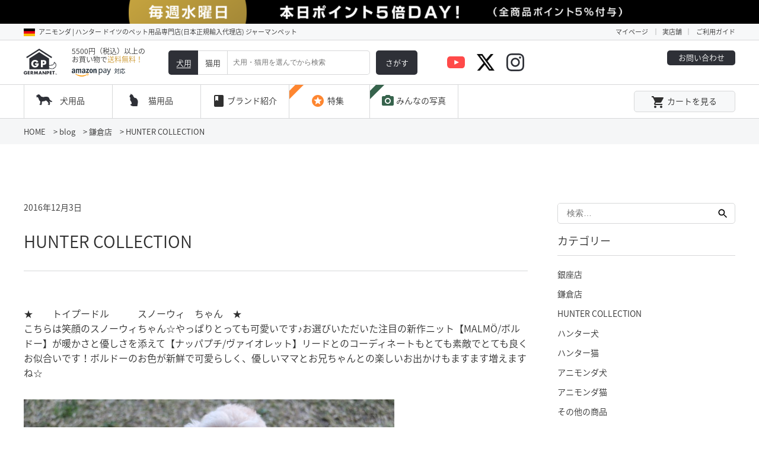

--- FILE ---
content_type: text/html; charset=UTF-8
request_url: https://www.germanpet.com/2016/12/03/hunter-collection-296-2/
body_size: 35458
content:
<!DOCTYPE html>
<html lang="ja"
	prefix="og: https://ogp.me/ns#"  class="no-js no-svg">
<head>
<!-- Google tag (gtag.js) -->
<script async src="https://www.googletagmanager.com/gtag/js?id=AW-927832319"></script>
<script>
  window.dataLayer = window.dataLayer || [];
  function gtag(){dataLayer.push(arguments);}
  gtag('js', new Date());

  gtag('config', 'AW-927832319');
</script>
<!-- Google Tag Manager -->
<script>(function(w,d,s,l,i){w[l]=w[l]||[];w[l].push({'gtm.start':
new Date().getTime(),event:'gtm.js'});var f=d.getElementsByTagName(s)[0],
j=d.createElement(s),dl=l!='dataLayer'?'&l='+l:'';j.async=true;j.src=
'https://www.googletagmanager.com/gtm.js?id='+i+dl;f.parentNode.insertBefore(j,f);
})(window,document,'script','dataLayer','GTM-WDMC3GJ');</script>
<!-- End Google Tag Manager -->
<!-- Global site tag (gtag.js) - Google Analytics -->
<script async src="https://www.googletagmanager.com/gtag/js?id=UA-70747681-1"></script>
<script>
  window.dataLayer = window.dataLayer || [];
  function gtag(){dataLayer.push(arguments);}
  gtag('js', new Date());

  gtag('config', 'UA-70747681-1');
</script>
<!--End Global site tag (gtag.js) - Google Analytics -->
<meta charset="UTF-8">
<meta name="viewport" content="width=device-width, initial-scale=1">
<link rel="profile" href="http://gmpg.org/xfn/11">
<script>(function(html){html.className = html.className.replace(/\bno-js\b/,'js')})(document.documentElement);</script>
<title>HUNTER COLLECTION - ジャーマンペット</title>

		<!-- All in One SEO 4.1.6.2 -->
		<meta name="description" content="★ トイプードル スノーウィ ちゃん ★ こちらは笑顔のスノーウィちゃん☆やっぱりとっても可愛いです♪お選びいただいた注目の新作ニット【MALMÖ/ボルドー】が暖かさと優しさを添えて【ナッパプチ/ヴァ … &quot;HUNTER COLLECTION&quot; の続きを読む" />
		<meta name="robots" content="noindex, max-snippet:-1, max-image-preview:large, max-video-preview:-1" />
		<link rel="canonical" href="https://www.germanpet.com/2016/12/03/hunter-collection-296-2/" />
		<meta property="og:locale" content="ja_JP" />
		<meta property="og:site_name" content="ジャーマンペット - 【公式】animonda | HUNTER ストア" />
		<meta property="og:type" content="article" />
		<meta property="og:title" content="HUNTER COLLECTION - ジャーマンペット" />
		<meta property="og:description" content="★ トイプードル スノーウィ ちゃん ★ こちらは笑顔のスノーウィちゃん☆やっぱりとっても可愛いです♪お選びいただいた注目の新作ニット【MALMÖ/ボルドー】が暖かさと優しさを添えて【ナッパプチ/ヴァ … &quot;HUNTER COLLECTION&quot; の続きを読む" />
		<meta property="og:url" content="https://www.germanpet.com/2016/12/03/hunter-collection-296-2/" />
		<meta property="article:published_time" content="2016-12-03T11:13:42+00:00" />
		<meta property="article:modified_time" content="2018-10-05T15:17:04+00:00" />
		<meta property="article:publisher" content="https://www.facebook.com/germanpet.japan" />
		<meta name="twitter:card" content="summary_large_image" />
		<meta name="twitter:site" content="@GERMANPET_WEB" />
		<meta name="twitter:title" content="HUNTER COLLECTION - ジャーマンペット" />
		<meta name="twitter:description" content="★ トイプードル スノーウィ ちゃん ★ こちらは笑顔のスノーウィちゃん☆やっぱりとっても可愛いです♪お選びいただいた注目の新作ニット【MALMÖ/ボルドー】が暖かさと優しさを添えて【ナッパプチ/ヴァ … &quot;HUNTER COLLECTION&quot; の続きを読む" />
		<meta name="twitter:creator" content="@GERMANPET_WEB" />
		<script type="application/ld+json" class="aioseo-schema">
			{"@context":"https:\/\/schema.org","@graph":[{"@type":"WebSite","@id":"https:\/\/www.germanpet.com\/#website","url":"https:\/\/www.germanpet.com\/","name":"\u30b8\u30e3\u30fc\u30de\u30f3\u30da\u30c3\u30c8","description":"\u3010\u516c\u5f0f\u3011animonda | HUNTER \u30b9\u30c8\u30a2","inLanguage":"ja","publisher":{"@id":"https:\/\/www.germanpet.com\/#organization"}},{"@type":"Organization","@id":"https:\/\/www.germanpet.com\/#organization","name":"\u30b8\u30e3\u30fc\u30de\u30f3\u30da\u30c3\u30c8","url":"https:\/\/www.germanpet.com\/","logo":{"@type":"ImageObject","@id":"https:\/\/www.germanpet.com\/#organizationLogo","url":"https:\/\/www.germanpet.com\/wp-content\/themes\/twentyseventeen\/images\/head_logo.svg"},"image":{"@id":"https:\/\/www.germanpet.com\/#organizationLogo"},"sameAs":["https:\/\/www.facebook.com\/germanpet.japan","https:\/\/twitter.com\/GERMANPET_WEB","https:\/\/www.instagram.com\/germanpet_official\/","https:\/\/www.youtube.com\/channel\/UCA8L4FaL_6XVaM746PfuClA"],"contactPoint":{"@type":"ContactPoint","telephone":"+81362818944","contactType":"Customer Support"}},{"@type":"BreadcrumbList","@id":"https:\/\/www.germanpet.com\/2016\/12\/03\/hunter-collection-296-2\/#breadcrumblist","itemListElement":[{"@type":"ListItem","@id":"https:\/\/www.germanpet.com\/#listItem","position":1,"item":{"@type":"WebPage","@id":"https:\/\/www.germanpet.com\/","name":"\u30db\u30fc\u30e0","description":"\u3010\u516c\u5f0f\u3011animonda | HUNTER \u30b9\u30c8\u30a2","url":"https:\/\/www.germanpet.com\/"},"nextItem":"https:\/\/www.germanpet.com\/2016\/#listItem"},{"@type":"ListItem","@id":"https:\/\/www.germanpet.com\/2016\/#listItem","position":2,"item":{"@type":"WebPage","@id":"https:\/\/www.germanpet.com\/2016\/","name":"2016","url":"https:\/\/www.germanpet.com\/2016\/"},"nextItem":"https:\/\/www.germanpet.com\/2016\/12\/#listItem","previousItem":"https:\/\/www.germanpet.com\/#listItem"},{"@type":"ListItem","@id":"https:\/\/www.germanpet.com\/2016\/12\/#listItem","position":3,"item":{"@type":"WebPage","@id":"https:\/\/www.germanpet.com\/2016\/12\/","name":"December","url":"https:\/\/www.germanpet.com\/2016\/12\/"},"nextItem":"https:\/\/www.germanpet.com\/2016\/12\/03\/#listItem","previousItem":"https:\/\/www.germanpet.com\/2016\/#listItem"},{"@type":"ListItem","@id":"https:\/\/www.germanpet.com\/2016\/12\/03\/#listItem","position":4,"item":{"@type":"WebPage","@id":"https:\/\/www.germanpet.com\/2016\/12\/03\/","name":"3","url":"https:\/\/www.germanpet.com\/2016\/12\/03\/"},"nextItem":"https:\/\/www.germanpet.com\/2016\/12\/03\/hunter-collection-296-2\/#listItem","previousItem":"https:\/\/www.germanpet.com\/2016\/12\/#listItem"},{"@type":"ListItem","@id":"https:\/\/www.germanpet.com\/2016\/12\/03\/hunter-collection-296-2\/#listItem","position":5,"item":{"@type":"WebPage","@id":"https:\/\/www.germanpet.com\/2016\/12\/03\/hunter-collection-296-2\/","name":"HUNTER COLLECTION","description":"\u2605 \u30c8\u30a4\u30d7\u30fc\u30c9\u30eb \u30b9\u30ce\u30fc\u30a6\u30a3 \u3061\u3083\u3093 \u2605 \u3053\u3061\u3089\u306f\u7b11\u9854\u306e\u30b9\u30ce\u30fc\u30a6\u30a3\u3061\u3083\u3093\u2606\u3084\u3063\u3071\u308a\u3068\u3063\u3066\u3082\u53ef\u611b\u3044\u3067\u3059\u266a\u304a\u9078\u3073\u3044\u305f\u3060\u3044\u305f\u6ce8\u76ee\u306e\u65b0\u4f5c\u30cb\u30c3\u30c8\u3010MALM\u00d6\/\u30dc\u30eb\u30c9\u30fc\u3011\u304c\u6696\u304b\u3055\u3068\u512a\u3057\u3055\u3092\u6dfb\u3048\u3066\u3010\u30ca\u30c3\u30d1\u30d7\u30c1\/\u30f4\u30a1 \u2026 \"HUNTER COLLECTION\" \u306e\u7d9a\u304d\u3092\u8aad\u3080","url":"https:\/\/www.germanpet.com\/2016\/12\/03\/hunter-collection-296-2\/"},"previousItem":"https:\/\/www.germanpet.com\/2016\/12\/03\/#listItem"}]},{"@type":"Person","@id":"https:\/\/www.germanpet.com\/author\/troposphere2\/#author","url":"https:\/\/www.germanpet.com\/author\/troposphere2\/","name":"troposphere2","image":{"@type":"ImageObject","@id":"https:\/\/www.germanpet.com\/2016\/12\/03\/hunter-collection-296-2\/#authorImage","url":"https:\/\/secure.gravatar.com\/avatar\/12a969bdf04c1c1f805e7f31235959b2?s=96&d=mm&r=g","width":96,"height":96,"caption":"troposphere2"},"sameAs":["https:\/\/www.facebook.com\/germanpet.japan","https:\/\/twitter.com\/GERMANPET_WEB","https:\/\/www.instagram.com\/germanpet_official\/","https:\/\/www.youtube.com\/channel\/UCA8L4FaL_6XVaM746PfuClA"]},{"@type":"WebPage","@id":"https:\/\/www.germanpet.com\/2016\/12\/03\/hunter-collection-296-2\/#webpage","url":"https:\/\/www.germanpet.com\/2016\/12\/03\/hunter-collection-296-2\/","name":"HUNTER COLLECTION - \u30b8\u30e3\u30fc\u30de\u30f3\u30da\u30c3\u30c8","description":"\u2605 \u30c8\u30a4\u30d7\u30fc\u30c9\u30eb \u30b9\u30ce\u30fc\u30a6\u30a3 \u3061\u3083\u3093 \u2605 \u3053\u3061\u3089\u306f\u7b11\u9854\u306e\u30b9\u30ce\u30fc\u30a6\u30a3\u3061\u3083\u3093\u2606\u3084\u3063\u3071\u308a\u3068\u3063\u3066\u3082\u53ef\u611b\u3044\u3067\u3059\u266a\u304a\u9078\u3073\u3044\u305f\u3060\u3044\u305f\u6ce8\u76ee\u306e\u65b0\u4f5c\u30cb\u30c3\u30c8\u3010MALM\u00d6\/\u30dc\u30eb\u30c9\u30fc\u3011\u304c\u6696\u304b\u3055\u3068\u512a\u3057\u3055\u3092\u6dfb\u3048\u3066\u3010\u30ca\u30c3\u30d1\u30d7\u30c1\/\u30f4\u30a1 \u2026 \"HUNTER COLLECTION\" \u306e\u7d9a\u304d\u3092\u8aad\u3080","inLanguage":"ja","isPartOf":{"@id":"https:\/\/www.germanpet.com\/#website"},"breadcrumb":{"@id":"https:\/\/www.germanpet.com\/2016\/12\/03\/hunter-collection-296-2\/#breadcrumblist"},"author":"https:\/\/www.germanpet.com\/author\/troposphere2\/#author","creator":"https:\/\/www.germanpet.com\/author\/troposphere2\/#author","datePublished":"2016-12-03T11:13:42+09:00","dateModified":"2018-10-05T15:17:04+09:00"},{"@type":"BlogPosting","@id":"https:\/\/www.germanpet.com\/2016\/12\/03\/hunter-collection-296-2\/#blogposting","name":"HUNTER COLLECTION - \u30b8\u30e3\u30fc\u30de\u30f3\u30da\u30c3\u30c8","description":"\u2605 \u30c8\u30a4\u30d7\u30fc\u30c9\u30eb \u30b9\u30ce\u30fc\u30a6\u30a3 \u3061\u3083\u3093 \u2605 \u3053\u3061\u3089\u306f\u7b11\u9854\u306e\u30b9\u30ce\u30fc\u30a6\u30a3\u3061\u3083\u3093\u2606\u3084\u3063\u3071\u308a\u3068\u3063\u3066\u3082\u53ef\u611b\u3044\u3067\u3059\u266a\u304a\u9078\u3073\u3044\u305f\u3060\u3044\u305f\u6ce8\u76ee\u306e\u65b0\u4f5c\u30cb\u30c3\u30c8\u3010MALM\u00d6\/\u30dc\u30eb\u30c9\u30fc\u3011\u304c\u6696\u304b\u3055\u3068\u512a\u3057\u3055\u3092\u6dfb\u3048\u3066\u3010\u30ca\u30c3\u30d1\u30d7\u30c1\/\u30f4\u30a1 \u2026 \"HUNTER COLLECTION\" \u306e\u7d9a\u304d\u3092\u8aad\u3080","inLanguage":"ja","headline":"HUNTER COLLECTION","author":{"@id":"https:\/\/www.germanpet.com\/author\/troposphere2\/#author"},"publisher":{"@id":"https:\/\/www.germanpet.com\/#organization"},"datePublished":"2016-12-03T11:13:42+09:00","dateModified":"2018-10-05T15:17:04+09:00","articleSection":"\u938c\u5009\u5e97, HUNTER COLLECTION","mainEntityOfPage":{"@id":"https:\/\/www.germanpet.com\/2016\/12\/03\/hunter-collection-296-2\/#webpage"},"isPartOf":{"@id":"https:\/\/www.germanpet.com\/2016\/12\/03\/hunter-collection-296-2\/#webpage"},"image":{"@type":"ImageObject","@id":"https:\/\/www.germanpet.com\/#articleImage","url":"http:\/\/germanpet.co.jp\/blog\/kamakura\/wp-content\/uploads\/2016\/12\/2016-12-03-16.15.41-1024x683.jpg"}}]}
		</script>
		<!-- All in One SEO -->

<link rel='dns-prefetch' href='//s.w.org' />
<link rel="alternate" type="application/rss+xml" title="ジャーマンペット &raquo; フィード" href="https://www.germanpet.com/feed/" />
<link rel="alternate" type="application/rss+xml" title="ジャーマンペット &raquo; コメントフィード" href="https://www.germanpet.com/comments/feed/" />
<link rel="alternate" type="application/rss+xml" title="ジャーマンペット &raquo; HUNTER COLLECTION のコメントのフィード" href="https://www.germanpet.com/2016/12/03/hunter-collection-296-2/feed/" />
		<script type="text/javascript">
			window._wpemojiSettings = {"baseUrl":"https:\/\/s.w.org\/images\/core\/emoji\/13.1.0\/72x72\/","ext":".png","svgUrl":"https:\/\/s.w.org\/images\/core\/emoji\/13.1.0\/svg\/","svgExt":".svg","source":{"concatemoji":"https:\/\/www.germanpet.com\/wp-includes\/js\/wp-emoji-release.min.js?ver=5.8.12"}};
			!function(e,a,t){var n,r,o,i=a.createElement("canvas"),p=i.getContext&&i.getContext("2d");function s(e,t){var a=String.fromCharCode;p.clearRect(0,0,i.width,i.height),p.fillText(a.apply(this,e),0,0);e=i.toDataURL();return p.clearRect(0,0,i.width,i.height),p.fillText(a.apply(this,t),0,0),e===i.toDataURL()}function c(e){var t=a.createElement("script");t.src=e,t.defer=t.type="text/javascript",a.getElementsByTagName("head")[0].appendChild(t)}for(o=Array("flag","emoji"),t.supports={everything:!0,everythingExceptFlag:!0},r=0;r<o.length;r++)t.supports[o[r]]=function(e){if(!p||!p.fillText)return!1;switch(p.textBaseline="top",p.font="600 32px Arial",e){case"flag":return s([127987,65039,8205,9895,65039],[127987,65039,8203,9895,65039])?!1:!s([55356,56826,55356,56819],[55356,56826,8203,55356,56819])&&!s([55356,57332,56128,56423,56128,56418,56128,56421,56128,56430,56128,56423,56128,56447],[55356,57332,8203,56128,56423,8203,56128,56418,8203,56128,56421,8203,56128,56430,8203,56128,56423,8203,56128,56447]);case"emoji":return!s([10084,65039,8205,55357,56613],[10084,65039,8203,55357,56613])}return!1}(o[r]),t.supports.everything=t.supports.everything&&t.supports[o[r]],"flag"!==o[r]&&(t.supports.everythingExceptFlag=t.supports.everythingExceptFlag&&t.supports[o[r]]);t.supports.everythingExceptFlag=t.supports.everythingExceptFlag&&!t.supports.flag,t.DOMReady=!1,t.readyCallback=function(){t.DOMReady=!0},t.supports.everything||(n=function(){t.readyCallback()},a.addEventListener?(a.addEventListener("DOMContentLoaded",n,!1),e.addEventListener("load",n,!1)):(e.attachEvent("onload",n),a.attachEvent("onreadystatechange",function(){"complete"===a.readyState&&t.readyCallback()})),(n=t.source||{}).concatemoji?c(n.concatemoji):n.wpemoji&&n.twemoji&&(c(n.twemoji),c(n.wpemoji)))}(window,document,window._wpemojiSettings);
		</script>
		<style type="text/css">
img.wp-smiley,
img.emoji {
	display: inline !important;
	border: none !important;
	box-shadow: none !important;
	height: 1em !important;
	width: 1em !important;
	margin: 0 .07em !important;
	vertical-align: -0.1em !important;
	background: none !important;
	padding: 0 !important;
}
</style>
	<link rel='stylesheet' id='sbi_styles-css'  href='https://www.germanpet.com/wp-content/plugins/instagram-feed/css/sbi-styles.min.css?ver=6.2.8' type='text/css' media='all' />
<link rel='stylesheet' id='wp-block-library-css'  href='https://www.germanpet.com/wp-includes/css/dist/block-library/style.min.css?ver=5.8.12' type='text/css' media='all' />
<link rel='stylesheet' id='biz-cal-style-css'  href='https://www.germanpet.com/wp-content/plugins/biz-calendar/biz-cal.css?ver=2.2.0' type='text/css' media='all' />
<link rel='stylesheet' id='wp-show-posts-css'  href='https://www.germanpet.com/wp-content/plugins/wp-show-posts/css/wp-show-posts-min.css?ver=1.1.3' type='text/css' media='all' />
<link rel='stylesheet' id='twentyseventeen-style-css'  href='https://www.germanpet.com/wp-content/themes/twentyseventeen/style.css?ver=5.8.12' type='text/css' media='all' />
<!--[if lt IE 9]>
<link rel='stylesheet' id='twentyseventeen-ie8-css'  href='https://www.germanpet.com/wp-content/themes/twentyseventeen/assets/css/ie8.css?ver=1.0' type='text/css' media='all' />
<![endif]-->
<script type='text/javascript' src='https://www.germanpet.com/wp-includes/js/jquery/jquery.min.js?ver=3.6.0' id='jquery-core-js'></script>
<script type='text/javascript' src='https://www.germanpet.com/wp-includes/js/jquery/jquery-migrate.min.js?ver=3.3.2' id='jquery-migrate-js'></script>
<script type='text/javascript' id='biz-cal-script-js-extra'>
/* <![CDATA[ */
var bizcalOptions = {"holiday_title":"\u5b9a\u4f11\u65e5","sun":"on","sat":"on","holiday":"on","temp_holidays":"2013-01-02\r\n2013-01-03\r\n","temp_weekdays":"","eventday_title":"\u30a4\u30d9\u30f3\u30c8\u958b\u50ac\u65e5","eventday_url":"","eventdays":"","month_limit":"\u5236\u9650\u306a\u3057","nextmonthlimit":"12","prevmonthlimit":"12","plugindir":"https:\/\/www.germanpet.com\/wp-content\/plugins\/biz-calendar\/","national_holiday":""};
/* ]]> */
</script>
<script type='text/javascript' src='https://www.germanpet.com/wp-content/plugins/biz-calendar/calendar.js?ver=2.2.0' id='biz-cal-script-js'></script>
<!--[if lt IE 9]>
<script type='text/javascript' src='https://www.germanpet.com/wp-content/themes/twentyseventeen/assets/js/html5.js?ver=3.7.3' id='html5-js'></script>
<![endif]-->
<link rel="https://api.w.org/" href="https://www.germanpet.com/wp-json/" /><link rel="alternate" type="application/json" href="https://www.germanpet.com/wp-json/wp/v2/posts/23045" /><link rel="EditURI" type="application/rsd+xml" title="RSD" href="https://www.germanpet.com/xmlrpc.php?rsd" />
<link rel="wlwmanifest" type="application/wlwmanifest+xml" href="https://www.germanpet.com/wp-includes/wlwmanifest.xml" /> 
<meta name="generator" content="WordPress 5.8.12" />
<link rel='shortlink' href='https://www.germanpet.com/?p=23045' />
<link rel="alternate" type="application/json+oembed" href="https://www.germanpet.com/wp-json/oembed/1.0/embed?url=https%3A%2F%2Fwww.germanpet.com%2F2016%2F12%2F03%2Fhunter-collection-296-2%2F" />
<link rel="alternate" type="text/xml+oembed" href="https://www.germanpet.com/wp-json/oembed/1.0/embed?url=https%3A%2F%2Fwww.germanpet.com%2F2016%2F12%2F03%2Fhunter-collection-296-2%2F&#038;format=xml" />
<!-- Instagram Feed CSS -->
<style type="text/css">
@media screen and (max-width: 768px) {
  #sb_instagram.sbi_col_3 #sbi_images .sbi_item {
    width: 50%;
  }
}
</style>
<link rel="pingback" href="https://www.germanpet.com/xmlrpc.php">
<script src="/wp-content/themes/twentyseventeen/js/fadein.js"></script>
<script src="/wp-content/themes/twentyseventeen/js/jquery.tile.js"></script>
<script src="https://ajax.googleapis.com/ajax/libs/jquery/1.11.1/jquery.min.js"></script>
<script src="/wp-content/themes/twentyseventeen/js/matchheight.js"></script>
<script src="/wp-content/themes/twentyseventeen/js/common.js?20251208"></script>
<script src="//r2.future-shop.jp/fs.germanpet/pc/recommend.js"></script>
<link rel="stylesheet" href="https://fonts.googleapis.com/icon?family=Material+Icons">
<link rel="stylesheet" href="https://fonts.googleapis.com/earlyaccess/notosansjapanese.css">
</head>

<body class="post-template-default single single-post postid-23045 single-format-standard group-blog has-header-image has-sidebar colors-light">
<!-- Google Tag Manager (noscript) -->
<noscript><iframe src="https://www.googletagmanager.com/ns.html?id=GTM-WDMC3GJ"
height="0" width="0" style="display:none;visibility:hidden"></iframe></noscript>
<!-- End Google Tag Manager (noscript) -->
  
<header id="fixed_head">
            <div class="pointday" style="display:none;">
      <picture>
        <source media="(max-width:768px)" srcset="https://www.germanpet.com/wp-content/themes/twentyseventeen/images/pointday_sp.png">
        <img src="https://www.germanpet.com/wp-content/themes/twentyseventeen/images/pointday.png" alt="毎週水曜日はポイント5倍！">
      </picture>
    </div>
      <div class="header-a">
        <dl>
          <dt>
            <p class="pc_o-b">アニモンダ | ハンター ドイツのペット用品専門店(日本正規輸入代理店) ジャーマンペット</p>
            <p class="sp_o-b">アニモンダ | ハンター</p>
          </dt>
          <dd>
            <div class="head_maypage"><a href="https://www.germanpet.com/my/top">マイページ</a></div>
            <div class="head_shop"><a href="https://www.germanpet.com/f/shoplist">実店舗</a></div>
            <div class="head_guide"><a href="https://www.germanpet.com/f/guide">ご利用ガイド</a></div>
          </dd>
        </dl>
      </div>
      <div class="header-b">
        <dl>
          <dt>
            <ul class="head-left">
              <li>
                <p><a href="https://www.germanpet.com/"><img src="https://www.germanpet.com/wp-content/themes/twentyseventeen/images/head_logo.svg" alt="GERMANPET"></a></p>
              </li>
              <li>
                <p>5500円（税込）以上の<br>お買い物で<span>送料無料！</span></p>
                <p class="amazonpay"><img src="https://www.germanpet.com/wp-content/themes/twentyseventeen/images/amazonPay_large.svg" alt="amazon pay"></p>
              </li>
            </ul>
          </dt>
          <dd>
            <div class="search_form">

              <div class="search_out">
                <dl class="search_in-left">
                  <dt class="dog on"><span>犬用</span></dt>
                  <dd class="cat"><span>猫用</span></dd>
                </dl>
                <div class="search_in-center">
                  <input type="text" placeholder="犬用・猫用を選んでから検索">
                </div>
                <div class="search_in-right">
                  <a><span>さがす</span></a>
                </div>
              </div>
            </div>
          </dd>
          <dd>
            <ul class="head-right">
              <li>
                <dl>
                  <dt>
                    <!--
                    <p>03-6281-8944</p>
                    -->
                  </dt>
                  <dd><a href="https://www.germanpet.com/contact/">お問い合わせ</a></dd>
                </dl>
                <!--
                <p>10:00～17:00（13:00-14:30除く）[定休日]土・日・祝</p>
                -->
              </li>
              <!--<li class="head_search">
                <a><i class="material-icons head_nav">search</i>検索</a>
              </li>-->
              <li class="head_insta">
                <a href="https://www.instagram.com/germanpet_official/"></a>
              </li>
              <li class="head_tw">
                <a href="https://twitter.com/GERMANPET_WEB"></a>
              </li>
              <li class="head_movie">
                <a href="https://www.youtube.com/channel/UCA8L4FaL_6XVaM746PfuClA"></a>
              </li>
            </ul>
          </dd>
        </dl>
      </div>
      <div class="header-sp">
        <dl class="header-sp-inner">
          <dt>
            <ul class="head-left-sp">
              <li>
                <a href="https://www.germanpet.com/"><img src="https://www.germanpet.com/wp-content/themes/twentyseventeen/images/head_logo.svg" alt="GERMANPET"></a>
              </li>
              <li>
                <p>5500円（税込）以上の<br>お買い物で<span>送料無料！</span></p>
              </li>
              <li class="amazonpay"><img src="https://www.germanpet.com/wp-content/themes/twentyseventeen/images/amazonPay_large.svg" alt="amazon pay"></li>
            </ul>
          </dt>
          <dd>
            <ul class="header-sp-ul">
              <li class="header-sp-login">
                <div class="fs-clientInfo">
                <!--span class="logout my-{@ member.logged_in @}"><a href="/p/logout">ログアウト</a></span>
                <span class="login my-{@ member.logged_in @}"><a href="/p/login">ログインする</a></span-->
                </div>
              </li>
              <li class="header_mov-sp"><a href="https://www.youtube.com/channel/UCA8L4FaL_6XVaM746PfuClA"></a></li>
              <li class="header_tw-sp"><a href="https://twitter.com/GERMANPET_WEB"></a></li>
              <li class="header_in-sp"><a href="https://www.instagram.com/germanpet_official/"></a></li>
              <li class="header-sp-cart"><a href="https://www.germanpet.com/p/cart"><i class="material-icons">local_grocery_store</i></a></li>
            </ul>
          </dd>
        </dl>
            <div class="search_form">

              <div class="search_out">
                <dl class="search_in-left">
                  <dt class="dog on"><span>犬用</span></dt>
                  <dd class="cat"><span>猫用</span></dd>
                </dl>
                <div class="search_in-center">
                  <input type="text" placeholder="犬用・猫用を選んでから検索">
                </div>
                <div class="search_in-right">
                  <a><span>さがす</span></a>
                </div>
              </div>
            </div>
      </div>
      <div class="menu">
        <nav>
          <ul>
            <li class="dog_hov-btn">
              <a>犬用品</a>
            </li>
            <li class="cat_hov-btn">
              <a>猫用品</a>
            </li>
            <li class="brand_hov-btn">
              <a>
                <i class="material-icons head_nav">book</i>
                <span>ブランド紹介</span>
              </a>
            </li>
            <li class="menu_special">
              <a href="https://www.germanpet.com/special/"><span><i class="material-icons head_nav">stars</i>特集</span></a>
            </li>
            <li class="menu_photo">
              <a href="https://www.germanpet.com/picture/"><i class="material-icons head_nav">photo_camera</i>みんなの写真</a>
            </li>
            <!--
            <li>
              <a href="https://www.germanpet.com/blog/">
                <i class="material-icons head_nav">create</i>
                <span class="pc_only">店舗ブログ</span>
                <span class="sp_only">店舗ブログ</span>
              </a>
            </li>
-->
            <!--<li class="menu_search pc_only">
              <a href=""><i class="material-icons head_nav">search</i>商品を検索する</a>
            </li>-->
            <!--<li class="pc_only">
              <a href="https://www.germanpet.com/my/wishlist"><i class="material-icons head_nav">favorite</i>お気に入り</a>
            </li>-->
            <li>
              <dl class="menu_login-box">
                <dt class="header-sp-login">

                <div class="fs-clientInfo">
<!--<span class="logout my-{@ member.logged_in @}"><a href="/p/logout">ログアウト</a></span>
<span class="login my-{@ member.logged_in @}"><a href="/p/login">ログインする</a></span-->
</div>
                </dt>
                <dd><a href="https://www.germanpet.com/p/cart"><i class="material-icons head_nav-dd">local_grocery_store</i>カートを見る</a></dd>
              </dl>
            </li>
          </ul>
        </nav>
              
        <div class="head_dc-wrap head_dc-wrap--dog"><!-- head_dc-wrap--dog -->
          <div class="wrap">
            <dl class="head_sp-top">
              <dt>犬用品</dt>
              <dd><i class="material-icons close-btn dog-close">close</i></dd>
            </dl>

            <div class="head_wrap__dog-box head_dc-box">
              <ul class="head_dog-box on">
                <li class="head_animonda">
                  <div class="sp_acosw"><p>アニモンダ<br><span>[ 犬用フード ]</span></p><i class="material-icons">navigate_next</i></div>
                  <div class="sp_acosw-in">
                    <p><a href="https://www.germanpet.com/c/animonda_dog/">アニモンダTOPへ<i class="material-icons">navigate_next</i></a></p>
                    <p class="head_margin"><a href="https://www.germanpet.com/c/animonda_dog/animonda_dog_wet">ウェットフード<i class="material-icons">navigate_next</i></a></p>
                    <!--
                    <p><a href="https://www.germanpet.com/c/animonda_dog/animonda_dog_dry">ドライフード<i class="material-icons">navigate_next</i></a></p>
                    <p><a href="https://www.germanpet.com/c/animonda_dog/animonda_dog_snack">おやつ<i class="material-icons">navigate_next</i></a></p>                    -->
                    <p class="head_margin"><a href="https://www.germanpet.com/c/animonda_dog/animonda_dog_Junior">子犬用<i class="material-icons">navigate_next</i></a></p>
                    <p><a href="https://www.germanpet.com/c/animonda_dog/animonda_dog_adult">成犬用<i class="material-icons">navigate_next</i></a></p>
                    <p><a href="https://www.germanpet.com/c/animonda_dog/animonda_dog_senior">シニア用<i class="material-icons">navigate_next</i></a></p>
                    <p class="head_margin"><a href="https://www.germanpet.com/c/animonda_dog/animonda_dog_case">ケース販売(ポイント5倍)<i class="material-icons">navigate_next</i></a></p>
                  </div>
                </li>
                <li class="head_integra">
                  <div class="sp_acosw"><p>インテグラプロテクト<br><span>[ 犬用療法食 ]</span></p><i class="material-icons">navigate_next</i></div>
                  <div class="sp_acosw-in">
                    <p><a href="https://www.germanpet.com/c/integra_dog/">インテグラプロテクトTOPへ<i class="material-icons">navigate_next</i></a></p>
                    <p class="head_margin"><a href="https://www.germanpet.com/c/integra_dog/integra_dog_nieren">腎臓ケア<i class="material-icons">navigate_next</i></a></p>
                    <p><a href="https://www.germanpet.com/c/integra_dog/integra_dog_intestinal">胃腸ケア<i class="material-icons">navigate_next</i></a></p>
                    <!--
                    <p><a href="https://www.germanpet.com/c/integra_dog/integra_dog_gelenke">関節ケア<i class="material-icons">navigate_next</i></a></p>
                    <p><a href="https://www.germanpet.com/c/integra_dog/integra_dog_adipositas">肥満ケア<i class="material-icons">navigate_next</i></a></p>
                    -->
                    <p><a href="https://www.germanpet.com/c/integra_dog/integra_dog_sensitive">アレルギーケア<i class="material-icons">navigate_next</i></a></p>
                    <p class="head_margin"><a href="https://www.germanpet.com/c/integra_dog/integra_dog_case">ケース販売(ポイント5倍)<i class="material-icons">navigate_next</i></a></p>
                  </div>
                </li>
                <li class="head_hunter">
                  <div class="sp_acosw">
                    <p>ハンター<br><span>[ 犬用グッズ ]</span></p>
                    <i class="material-icons">navigate_next</i>
                  </div>
                  <div class="sp_acosw-in">
                    <p><a href="https://www.germanpet.com/c/hunter_dog/">ハンターTOPへ<i class="material-icons">navigate_next</i></a></p>
                    <p class="head_margin"><a href="https://www.germanpet.com/f/series">おすすめシリーズ ▶<i class="material-icons">navigate_next</i></a></p>
                    <p><a href="https://www.germanpet.com/c/hunter_dog/hunter_dog_material">素材で選ぶ ▶<i class="material-icons">navigate_next</i></a></p>
                    <p><a href="https://www.germanpet.com/c/hunter_dog/hunter_dog_collar">首輪・カラー<i class="material-icons">navigate_next</i></a></p>
                    <p><a href="https://www.germanpet.com/c/hunter_dog/hunter_dog_harness">ハーネス<i class="material-icons">navigate_next</i></a></p>
                    <p><a href="https://www.germanpet.com/c/hunter_dog/hunter_dog_leash">リード<i class="material-icons">navigate_next</i></a></p>
                    <p><a href="https://www.germanpet.com/c/hunter_dog/hunter_dog_toy">おもちゃ<i class="material-icons">navigate_next</i></a></p>
                    <p><a href="https://www.germanpet.com/c/hunter_dog/hunter_dog_wear">衣類<i class="material-icons">navigate_next</i></a></p>
                    <p><a href="https://www.germanpet.com/c/hunter_dog/hunter_dog_bowl">食器<i class="material-icons">navigate_next</i></a></p>
                    <p><a href="https://www.germanpet.com/c/hunter_dog/hunter_dog_walk">おでかけ・ドライブ用品<i class="material-icons">navigate_next</i></a></p>
                    <p><a href="https://www.germanpet.com/c/hunter_dog/hunter_dog_sofabed">ベッド・ブランケット<i class="material-icons">navigate_next</i></a></p>
                    <p><a href="https://www.germanpet.com/c/hunter_dog/hunter_dog_spa">ケア・お手入れ<i class="material-icons">navigate_next</i></a></p>
                    <p><a href="https://www.germanpet.com/c/hunter_dog/hunter_dog_training">トレーニング用品<i class="material-icons">navigate_next</i></a></p>
                    <p><a href="https://www.germanpet.com/c/hunter_dog/hunter_dog_carry">キャリー<i class="material-icons">navigate_next</i></a></p>
                    <p><a href="https://www.germanpet.com/c/hunter_dog/hunter_dog_etc">その他<i class="material-icons">navigate_next</i></a></p>
                  </div>
                </li>
                <li class="head_petogen">
                  <div class="sp_acosw"><p>ペトジェン<br><span>[ 犬用サプリメント ]</span></p><i class="material-icons">navigate_next</i></div>
                  <div class="sp_acosw-in">
                    <p><a href="https://www.germanpet.com/c/petogen">ペトジェンTOPへ<i class="material-icons">navigate_next</i></a></p>
                    <p class="head_margin"><a href="https://www.germanpet.com/c/petogen">ペット用サプリメント<i class="material-icons">navigate_next</i></a></p>
                  </div>
                </li>
                <li class="head_alcoso">
                  <div class="sp_acosw"><p>アルコソ<br><span>[ 犬用ケア用品 ]</span></p><i class="material-icons">navigate_next</i></div>
                  <div class="sp_acosw-in">
                    <p><a href="https://www.germanpet.com/c/alcoso_dog/">アルコソTOPへ<i class="material-icons">navigate_next</i></a></p>
                    <p class="head_margin"><a href="https://www.germanpet.com/c/alcoso_dog/alcoso_dog_coatking">コートキング<i class="material-icons">navigate_next</i></a></p>
                    <p><a href="https://www.germanpet.com/c/alcoso_dog/alcoso_dog_trimmingknife">トリミングナイフ<i class="material-icons">navigate_next</i></a></p>
                    <p><a href="https://www.germanpet.com/c/alcoso_dog/alcoso_dog_hairpullers">ヘアプーラー(耳毛抜き)<i class="material-icons">navigate_next</i></a></p>
                    <p><a href="https://www.germanpet.com/c/alcoso_dog/alcoso_dog_brush">ブラシ<i class="material-icons">navigate_next</i></a></p>
                    <p><a href="https://www.germanpet.com/c/alcoso_dog/alcoso_dog_nail">爪切り・歯石取り / 他<i class="material-icons">navigate_next</i></a></p>                  </div>
                </li>
              </ul>
            </div>
            <div class="head_sp-bottom dog-close"><i class="material-icons close-btn">close</i><span>閉じる</span></div>
          </div>
        </div><!-- head_dc-wrap--dog -->
        

        <div class="head_dc-wrap head_dc-wrap--cat"><!-- head_dc-wrap--cat -->
          <div class="wrap">
            <dl class="head_sp-top">
              <dt>猫用品</dt>
              <dd><i class="material-icons close-btn cat-close">close</i></dd>
            </dl>

            <div class="head_wrap__cat-box head_dc-box">
              <ul class="head_cat-box on">
                <li class="head_animonda">
                  <div class="sp_acosw"><p>アニモンダ<br><span>[ 猫用フード ]</span></p><i class="material-icons">navigate_next</i></div>
                  <div class="sp_acosw-in">
                    <p><a href="https://www.germanpet.com/c/animonda_cat/">アニモンダTOPへ<i class="material-icons">navigate_next</i></a></p>
                    <p class="head_margin"><a href="https://www.germanpet.com/c/animonda_cat/animonda_cat_wet">ウェットフード<i class="material-icons">navigate_next</i></a></p>
                    <p><a href="https://www.germanpet.com/c/animonda_cat/animonda_cat_dry">ドライフード<i class="material-icons">navigate_next</i></a></p>
                    <p><a href="https://www.germanpet.com/c/animonda_cat/animonda_cat_snack">おやつ<i class="material-icons">navigate_next</i></a></p>
                    <p class="head_margin"><a href="https://www.germanpet.com/c/animonda_cat/animonda_cat_kitten">子猫用<i class="material-icons">navigate_next</i></a></p>
                    <p><a href="https://www.germanpet.com/c/animonda_cat/animonda_cat_adult">成猫用<i class="material-icons">navigate_next</i></a></p>
                    <p><a href="https://www.germanpet.com/c/animonda_cat/animonda_cat_senior">シニア用<i class="material-icons">navigate_next</i></a></p>
                    <!--<p class="head_margin"><a href="https://www.germanpet.com/c/animonda_cat/animonda_cat_trial">送料無料お試しセット<i class="material-icons">navigate_next</i></a></p>-->
                    <p class="head_margin"><a href="https://www.germanpet.com/c/animonda_cat/animonda_cat_case">ケース販売(ポイント5倍)<i class="material-icons">navigate_next</i></a></p>
                  </div>
                </li>
                <li class="head_integra">
                  <div class="sp_acosw"><p>インテグラプロテクト<br><span>[ 猫用療法食 ]</span></p><i class="material-icons">navigate_next</i></div>
                  <div class="sp_acosw-in">
                    <p><a href="https://www.germanpet.com/c/integra_cat/">インテグラプロテクトTOPへ<i class="material-icons">navigate_next</i></a></p>
                    <p class="head_margin"><a href="https://www.germanpet.com/c/integra_cat/integra_cat_nieren">腎臓ケア<i class="material-icons">navigate_next</i></a></p>
                    <p><a href="https://www.germanpet.com/c/integra_cat/integra_cat_intestinal">胃腸ケア<i class="material-icons">navigate_next</i></a></p>
                    <p><a href="https://www.germanpet.com/c/integra_cat/integra_cat_harnsteine">pHケア<i class="material-icons">navigate_next</i></a></p>
                    <p><a href="https://www.germanpet.com/c/integra_cat/integra_cat_diabetes">糖尿ケア<i class="material-icons">navigate_next</i></a></p>
                    <p><a href="https://www.germanpet.com/c/integra_cat/integra_cat_sensitive">アレルギーケア<i class="material-icons">navigate_next</i></a></p>
                    <!--<p class="head_margin"><a href="https://www.germanpet.com/c/integra_cat/integra_cat_trial">送料無料お試しセット<i class="material-icons">navigate_next</i></a></p>-->
                    <p class="head_margin"><a href="https://www.germanpet.com/c/integra_cat/integra_cat_case">ケース販売(ポイント5倍)<i class="material-icons">navigate_next</i></a></p>
                  </div>
                </li>
                <li class="head_hunter">
                  <div class="sp_acosw">
                    <p>ハンター<br><span>[ 猫用グッズ ]</span></p>
                    <i class="material-icons">navigate_next</i>
                  </div>
                  <div class="sp_acosw-in">
                    <p><a href="https://www.germanpet.com/c/hunter_cat/">ハンターTOPへ<i class="material-icons">navigate_next</i></a></p>
                    <p class="head_margin"><a href="https://www.germanpet.com/c/hunter_cat/hunter_cat_collar">首輪<i class="material-icons">navigate_next</i></a></p>
                    <p><a href="https://www.germanpet.com/c/hunter_cat/hunter_cat_leash">リード・ハーネス<i class="material-icons">navigate_next</i></a></p>
                    <p><a href="https://www.germanpet.com/c/hunter_cat/hunter_cat_toy">おもちゃ<i class="material-icons">navigate_next</i></a></p>
                    <p><a href="https://www.germanpet.com/c/hunter_cat/hunter_cat_bowl">食器<i class="material-icons">navigate_next</i></a></p>
                    <p><a href="https://www.germanpet.com/c/hunter_cat/hunter_cat_spa">ケア・お手入れ<i class="material-icons">navigate_next</i></a></p>
                    <p><a href="https://www.germanpet.com/c/hunter_cat/hunter_cat_bed">ベッド・ブランケット<i class="material-icons">navigate_next</i></a></p>
                    <p><a href="https://www.germanpet.com/c/hunter_cat/hunter_cat_carry">キャリー<i class="material-icons">navigate_next</i></a></p>
                    <p><a href="https://www.germanpet.com/c/hunter_cat/hunter_cat_etc">その他<i class="material-icons">navigate_next</i></a></p>
                  </div>
                </li>
                
                <li class="head_stylecats">
                  <div class="sp_acosw">
                    <p>スタイルキャッツ<br><span>[ 猫専用品 ]</span></p>
                    <i class="material-icons">navigate_next</i>
                  </div>
                  <div class="sp_acosw-in">
                    <p><a href="https://www.germanpet.com/c/stylecats_cat/">スタイルキャッツTOPへ<i class="material-icons">navigate_next</i></a></p>
                    <p class="head_margin"><a href="https://www.germanpet.com/c/stylecats_cat/stylecats_cat_toy">おもちゃ<i class="material-icons">navigate_next</i></a></p>
                  </div>
                </li>
                
                <li class="head_petogen">
                    <div class="sp_acosw"><p>ペトジェン<br><span>[ 猫用サプリメント ]</span></p><i class="material-icons">navigate_next</i></div>
                    <div class="sp_acosw-in">
                      <p><a href="https://www.germanpet.com/c/petogen">ペトジェンTOPへ<i class="material-icons">navigate_next</i></a></p>
                      <p class="head_margin"><a href="https://www.germanpet.com/c/petogen">ペット用サプリメント<i class="material-icons">navigate_next</i></a></p>
                    </div>
                  </li>
              </ul>
            </div>
            <div class="head_sp-bottom cat-close"><i class="material-icons close-btn">close</i><span>閉じる</span></div>
          </div>
        </div><!-- head_dc-wrap--cat -->

        <div class="brand_wrap"><!-- brand_wrap-s -->
          <div class="wrap">
            <dl class="head_sp-top">
              <dt>ブランド紹介</dt>
              <dd><i class="material-icons close-btn brand-close">close</i></dd>
            </dl>
            <ul class="brand_ul">
              <li>
                <a href="https://www.germanpet.com/f/brand_animonda">
                  <dl>
                    <dt>
                      <p>アニモンダ</p>
                      <div class="brand_animonda">
                        <div><img src="https://www.germanpet.com/wp-content/themes/twentyseventeen/images/animonda_logo.png" alt="アニモンダ"></div>
                      </div>
                    </dt>
                    <dd>
                      <p>ブランド紹介</p>
                    </dd>
                  </dl>
                </a>
                <p class="faq_link"><a href="https://www.germanpet.com/f/animonda_faq">よくある質問</a></p>
              </li>
              <li>
                <a href="https://www.germanpet.com/f/brand_integra">
                  <dl>
                    <dt>
                      <p>アニモンダ インテグラ</p>
                      <div class="brand_integra">
                        <div><img src="https://www.germanpet.com/wp-content/themes/twentyseventeen/images/integra_logo.svg" alt="アニモンダ インテグラ"></div>
                      </div>
                    </dt>
                    <dd>
                      <p>ブランド紹介</p>
                    </dd>
                  </dl>
                </a>
                <p class="faq_link"><a href="https://www.germanpet.com/f/animonda_faq">よくある質問</a></p>
              </li>
              <li>
                <a href="https://www.germanpet.com/f/brand_hunter">
                  <dl>
                    <dt>
                      <p>ハンター</p>
                      <div class="brand_hunter">
                        <div><img src="https://www.germanpet.com/wp-content/themes/twentyseventeen/images/hunter_logo.svg" alt="ハンター"></div>
                      </div>
                    </dt>
                    <dd>
                      <p>ブランド紹介</p>
                    </dd>
                  </dl>
                </a>
                <p class="faq_link"><a href="https://www.germanpet.com/f/hunter_faq">よくある質問</a></p>
              </li>
              <li>
                <a href="https://www.germanpet.com/f/brand_petogen">
                  <dl>
                    <dt>
                      <p>ペトジェン</p>
                      <div class="brand_petogen">
                        <div><img src="https://www.germanpet.com/wp-content/themes/twentyseventeen/images/petogen_log.svg" alt="ペトジェン"></div>
                      </div>
                    </dt>
                    <dd>
                      <p>ブランド紹介</p>
                    </dd>
                  </dl>
                </a>
                <p class="faq_link"><a href="https://www.germanpet.com/f/petogen_faq">よくある質問</a></p>
              </li>
              <li>
                <a href="https://www.germanpet.com/f/brand_alcoso">
                  <dl>
                    <dt>
                      <p>アルコソ</p>
                      <div class="brand_alcoso">
                        <div><img src="https://www.germanpet.com/wp-content/themes/twentyseventeen/images/alcoso_logo.svg" alt="アルコソ"></div>
                      </div>
                    </dt>
                    <dd>
                      <p>ブランド紹介</p>
                    </dd>
                  </dl>
                </a>
                <p class="faq_link"><a href="https://www.germanpet.com/f/alcoso_faq">よくある質問</a></p>
              </li>
            </ul>
            <div class="head_sp-bottom brand-close"><i class="material-icons close-btn">close</i><span>閉じる</span></div>
          </div>
        </div><!-- brand_wrap-e -->

        <div class="insta_wrap">
          <div class="wrap">
            <dl class="head_sp-top">
              <dt>公式インスタグラム</dt>
              <dd><i class="material-icons close-btn insta-close">close</i></dd>
            </dl>
            <div class="insta__block">
              <ul class="insta__list">
                <li class="insta__item">
                  <div>
                    <a href="https://www.instagram.com/germanpet_official/" target="_blank">ジャーマンペット<br class="view__pc">公式</a>
                  </div>
                </li>
                <li class="insta__item">
                  <div>
                    <a href="https://www.instagram.com/germanpethouse_kamakura/" target="_blank">ジャーマンペットハウス<br class="view__pc">鎌倉店</a>
                  </div>
                </li>
                <li class="insta__item">
                  <div>
                    <a href="https://www.instagram.com/germanpethouse_ginza/" target="_blank">ジャーマンペットハウス<br class="view__pc">銀座店</a>
                  </div>
                </li>
              </ul>
            </div>
            
            <div class="head_sp-bottom insta-close"><i class="material-icons close-btn">close</i><span>閉じる</span></div>
          </div>
        </div>
        
      </div>
    </header>
  
<div id="page" class="site">
	<a class="skip-link screen-reader-text" href="#content">コンテンツへスキップ</a>
<div class="head_area">
	<div class="breadcrumbs" typeof="BreadcrumbList" vocab="https://schema.org/">
			<!-- Breadcrumb NavXT 7.0.2 -->
<span property="itemListElement" typeof="ListItem"><a property="item" typeof="WebPage" title="Go to ジャーマンペット." href="https://www.germanpet.com" class="home"><span property="name">HOME</span></a><meta property="position" content="1"></span> &gt; <span property="itemListElement" typeof="ListItem"><a property="item" typeof="WebPage" title="Go to blog." href="https://www.germanpet.com/blog/" class="post-root post post-post"><span property="name">blog</span></a><meta property="position" content="2"></span> &gt; <span property="itemListElement" typeof="ListItem"><a property="item" typeof="WebPage" title="Go to the 鎌倉店 category archives." href="https://www.germanpet.com/category/kamakura/" class="taxonomy category"><span property="name">鎌倉店</span></a><meta property="position" content="3"></span> &gt; <span class="post post-post current-item">HUNTER COLLECTION</span>	</div>
</div>

<div class="content-area">
<div class="wrap">
	<div id="primary">
		<main id="main" class="site-main" role="main">

			
<article id="post-23045" class="post-23045 post type-post status-publish format-standard hentry category-kamakura category-hunter-collection">
		<header class="entry-header">
		<div class="entry-meta"><span class="posted-on"><span class="screen-reader-text">投稿日:</span> <a href="https://www.germanpet.com/2016/12/03/hunter-collection-296-2/" rel="bookmark"><time class="entry-date published" datetime="2016-12-03T11:13:42+09:00">2016年12月3日</time><time class="updated" datetime="2018-10-06T00:17:04+09:00">2018年10月6日</time></a></span><span class="byline"> 投稿者: <span class="author vcard"><a class="url fn n" href="https://www.germanpet.com/author/troposphere2/">troposphere2</a></span></span></div><!-- .entry-meta --><h1 class="entry-title">HUNTER COLLECTION</h1>	</header><!-- .entry-header -->

	
	<div class="entry-content">
		<p>&nbsp;</p>
<p>★　　トイプードル　　　スノーウィ　ちゃん　★</p>
<p>こちらは笑顔のスノーウィちゃん☆やっぱりとっても可愛いです♪お選びいただいた注目の新作ニット【MALMÖ/ボルドー】が暖かさと優しさを添えて【ナッパプチ/ヴァイオレット】リードとのコーディネートもとても素敵でとても良くお似合いです！ボルドーのお色が新鮮で可愛らしく、優しいママとお兄ちゃんとの楽しいお出かけもますます増えますね☆</p>
<p><a href="http://germanpet.co.jp/blog/kamakura/wp-content/uploads/2016/12/2016-12-03-16.15.41.jpg"><img loading="lazy" class="alignnone size-large wp-image-23046" src="http://germanpet.co.jp/blog/kamakura/wp-content/uploads/2016/12/2016-12-03-16.15.41-1024x683.jpg" alt="2016-12-03-16-15-41" width="625" height="417" /></a></p>
<p>PhotoM</p>
	</div><!-- .entry-content -->

	<footer class="entry-footer"><span class="cat-tags-links"><span class="cat-links"><span class="screen-reader-text">カテゴリー</span><i class="material-icons">local_offer</i><a href="https://www.germanpet.com/category/kamakura/" rel="category tag">鎌倉店</a>、<a href="https://www.germanpet.com/category/hunter-collection/" rel="category tag">HUNTER COLLECTION</a></span></span></footer> <!-- .entry-footer -->
</article><!-- #post-## -->

<div id="comments" class="comments-area">

		<div id="respond" class="comment-respond">
		<h3 id="reply-title" class="comment-reply-title">コメントを残す <small><a rel="nofollow" id="cancel-comment-reply-link" href="/2016/12/03/hunter-collection-296-2/#respond" style="display:none;">コメントをキャンセル</a></small></h3><form action="https://www.germanpet.com/wp-comments-post.php" method="post" id="commentform" class="comment-form" novalidate><p class="comment-notes"><span id="email-notes">メールアドレスが公開されることはありません。</span> <span class="required">*</span> が付いている欄は必須項目です</p><p class="comment-form-comment"><label for="comment">コメント</label> <textarea id="comment" name="comment" cols="45" rows="8" maxlength="65525" required="required"></textarea></p><p class="comment-form-author"><label for="author">名前 <span class="required">*</span></label> <input id="author" name="author" type="text" value="" size="30" maxlength="245" required='required' /></p>
<p class="comment-form-email"><label for="email">メール <span class="required">*</span></label> <input id="email" name="email" type="email" value="" size="30" maxlength="100" aria-describedby="email-notes" required='required' /></p>
<p class="comment-form-url"><label for="url">サイト</label> <input id="url" name="url" type="url" value="" size="30" maxlength="200" /></p>
<p class="comment-form-cookies-consent"><input id="wp-comment-cookies-consent" name="wp-comment-cookies-consent" type="checkbox" value="yes" /> <label for="wp-comment-cookies-consent">次回のコメントで使用するためブラウザーに自分の名前、メールアドレス、サイトを保存する。</label></p>
<p class="form-submit"><input name="submit" type="submit" id="submit" class="submit" value="コメントを送信" /> <input type='hidden' name='comment_post_ID' value='23045' id='comment_post_ID' />
<input type='hidden' name='comment_parent' id='comment_parent' value='0' />
</p></form>	</div><!-- #respond -->
	
</div><!-- #comments -->

	<nav class="navigation post-navigation" role="navigation" aria-label="投稿">
		<h2 class="screen-reader-text">投稿ナビゲーション</h2>
		<div class="nav-links"><div class="nav-previous"><a href="https://www.germanpet.com/2016/12/03/hunter-collction-6/" rel="prev"><span class="screen-reader-text">前の投稿</span><span aria-hidden="true" class="nav-subtitle">前</span> <span class="nav-title"><span class="nav-title-icon-wrapper"></span>HUNTER COLLCTION</span></a></div><div class="nav-next"><a href="https://www.germanpet.com/2016/12/03/hunter-collection-297-2/" rel="next"><span class="screen-reader-text">次の投稿</span><span aria-hidden="true" class="nav-subtitle">次</span> <span class="nav-title">HUNTER COLLECTION<span class="nav-title-icon-wrapper"></span></span></a></div></div>
	</nav>
		</main><!-- #main -->
	</div><!-- #primary -->
	
<aside id="secondary" class="widget-area" role="complementary" aria-label="ブログサイドバー">
	<section id="search-2" class="widget widget_search">

<form role="search" method="get" class="search-form" action="https://www.germanpet.com/">
	<label for="search-form-69708c6ca91c6">
		<span class="screen-reader-text">検索:</span>
	</label>
	<input type="search" id="search-form-69708c6ca91c6" class="search-field" placeholder="検索&hellip;" value="" name="s" />
	<button type="submit" class="search-submit"><svg class="icon icon-search" aria-hidden="true" role="img"> <use href="#icon-search" xlink:href="#icon-search"></use> </svg><span class="screen-reader-text">検索</span></button>
</form>
</section><section id="categories-2" class="widget widget_categories"><h2 class="widget-title">カテゴリー</h2>
			<ul>
					<li class="cat-item cat-item-69"><a href="https://www.germanpet.com/category/ginza/" title="営業時間：11:00 - 19:00
定休日：年中無休
所在地：〒104-0061 東京都 中央区銀座1-6-1 1F
電話番号：03-5579-9222">銀座店</a>
</li>
	<li class="cat-item cat-item-70"><a href="https://www.germanpet.com/category/kamakura/" title="営業時間：11:00 - 19:00
定休日：年中無休
所在地：〒248-0026 神奈川県鎌倉市 七里ヶ浜1-1-1 WEEKENDHOUSE ALLEY 1F
電話番号：0467-33-3300">鎌倉店</a>
</li>
	<li class="cat-item cat-item-41"><a href="https://www.germanpet.com/category/hunter-collection/">HUNTER COLLECTION</a>
</li>
	<li class="cat-item cat-item-42"><a href="https://www.germanpet.com/category/%e3%83%8f%e3%83%b3%e3%82%bf%e3%83%bc/">ハンター犬</a>
</li>
	<li class="cat-item cat-item-43"><a href="https://www.germanpet.com/category/%e3%83%8f%e3%83%b3%e3%82%bf%e3%83%bc%e7%8c%ab/">ハンター猫</a>
</li>
	<li class="cat-item cat-item-45"><a href="https://www.germanpet.com/category/%e3%82%a2%e3%83%8b%e3%83%a2%e3%83%b3%e3%83%80%e7%8a%ac/">アニモンダ犬</a>
</li>
	<li class="cat-item cat-item-44"><a href="https://www.germanpet.com/category/%e3%82%a2%e3%83%8b%e3%83%a2%e3%83%b3%e3%83%80%e7%8c%ab/">アニモンダ猫</a>
</li>
	<li class="cat-item cat-item-64"><a href="https://www.germanpet.com/category/%e3%81%9d%e3%81%ae%e4%bb%96%e3%81%ae%e5%95%86%e5%93%81/">その他の商品</a>
</li>
	<li class="cat-item cat-item-87"><a href="https://www.germanpet.com/category/%e3%81%8a%e7%9f%a5%e3%82%89%e3%81%9b/">お知らせ</a>
</li>
	<li class="cat-item cat-item-1"><a href="https://www.germanpet.com/category/%e6%9c%aa%e5%88%86%e9%a1%9e/">未分類</a>
</li>
			</ul>

			</section><section id="archives-2" class="widget widget_archive"><h2 class="widget-title">アーカイブ</h2>
			<ul>
					<li><a href='https://www.germanpet.com/2026/01/'>2026年1月</a></li>
	<li><a href='https://www.germanpet.com/2025/12/'>2025年12月</a></li>
	<li><a href='https://www.germanpet.com/2025/11/'>2025年11月</a></li>
	<li><a href='https://www.germanpet.com/2025/10/'>2025年10月</a></li>
	<li><a href='https://www.germanpet.com/2025/09/'>2025年9月</a></li>
	<li><a href='https://www.germanpet.com/2025/08/'>2025年8月</a></li>
	<li><a href='https://www.germanpet.com/2025/07/'>2025年7月</a></li>
	<li><a href='https://www.germanpet.com/2025/06/'>2025年6月</a></li>
	<li><a href='https://www.germanpet.com/2025/05/'>2025年5月</a></li>
	<li><a href='https://www.germanpet.com/2025/04/'>2025年4月</a></li>
	<li><a href='https://www.germanpet.com/2025/03/'>2025年3月</a></li>
	<li><a href='https://www.germanpet.com/2025/02/'>2025年2月</a></li>
	<li><a href='https://www.germanpet.com/2025/01/'>2025年1月</a></li>
	<li><a href='https://www.germanpet.com/2024/12/'>2024年12月</a></li>
	<li><a href='https://www.germanpet.com/2024/11/'>2024年11月</a></li>
	<li><a href='https://www.germanpet.com/2024/10/'>2024年10月</a></li>
	<li><a href='https://www.germanpet.com/2024/09/'>2024年9月</a></li>
	<li><a href='https://www.germanpet.com/2024/08/'>2024年8月</a></li>
	<li><a href='https://www.germanpet.com/2024/07/'>2024年7月</a></li>
	<li><a href='https://www.germanpet.com/2024/06/'>2024年6月</a></li>
	<li><a href='https://www.germanpet.com/2024/05/'>2024年5月</a></li>
	<li><a href='https://www.germanpet.com/2024/04/'>2024年4月</a></li>
	<li><a href='https://www.germanpet.com/2024/03/'>2024年3月</a></li>
	<li><a href='https://www.germanpet.com/2024/02/'>2024年2月</a></li>
	<li><a href='https://www.germanpet.com/2024/01/'>2024年1月</a></li>
	<li><a href='https://www.germanpet.com/2023/12/'>2023年12月</a></li>
	<li><a href='https://www.germanpet.com/2023/11/'>2023年11月</a></li>
	<li><a href='https://www.germanpet.com/2023/10/'>2023年10月</a></li>
	<li><a href='https://www.germanpet.com/2023/09/'>2023年9月</a></li>
	<li><a href='https://www.germanpet.com/2023/08/'>2023年8月</a></li>
	<li><a href='https://www.germanpet.com/2023/07/'>2023年7月</a></li>
	<li><a href='https://www.germanpet.com/2023/06/'>2023年6月</a></li>
	<li><a href='https://www.germanpet.com/2023/05/'>2023年5月</a></li>
	<li><a href='https://www.germanpet.com/2023/04/'>2023年4月</a></li>
	<li><a href='https://www.germanpet.com/2023/03/'>2023年3月</a></li>
	<li><a href='https://www.germanpet.com/2023/02/'>2023年2月</a></li>
	<li><a href='https://www.germanpet.com/2023/01/'>2023年1月</a></li>
	<li><a href='https://www.germanpet.com/2022/12/'>2022年12月</a></li>
	<li><a href='https://www.germanpet.com/2022/11/'>2022年11月</a></li>
	<li><a href='https://www.germanpet.com/2022/10/'>2022年10月</a></li>
	<li><a href='https://www.germanpet.com/2022/09/'>2022年9月</a></li>
	<li><a href='https://www.germanpet.com/2022/08/'>2022年8月</a></li>
	<li><a href='https://www.germanpet.com/2022/07/'>2022年7月</a></li>
	<li><a href='https://www.germanpet.com/2022/06/'>2022年6月</a></li>
	<li><a href='https://www.germanpet.com/2022/05/'>2022年5月</a></li>
	<li><a href='https://www.germanpet.com/2022/04/'>2022年4月</a></li>
	<li><a href='https://www.germanpet.com/2022/03/'>2022年3月</a></li>
	<li><a href='https://www.germanpet.com/2022/02/'>2022年2月</a></li>
	<li><a href='https://www.germanpet.com/2022/01/'>2022年1月</a></li>
	<li><a href='https://www.germanpet.com/2021/12/'>2021年12月</a></li>
	<li><a href='https://www.germanpet.com/2021/11/'>2021年11月</a></li>
	<li><a href='https://www.germanpet.com/2021/10/'>2021年10月</a></li>
	<li><a href='https://www.germanpet.com/2021/09/'>2021年9月</a></li>
	<li><a href='https://www.germanpet.com/2021/08/'>2021年8月</a></li>
	<li><a href='https://www.germanpet.com/2021/07/'>2021年7月</a></li>
	<li><a href='https://www.germanpet.com/2021/06/'>2021年6月</a></li>
	<li><a href='https://www.germanpet.com/2021/05/'>2021年5月</a></li>
	<li><a href='https://www.germanpet.com/2021/04/'>2021年4月</a></li>
	<li><a href='https://www.germanpet.com/2021/03/'>2021年3月</a></li>
	<li><a href='https://www.germanpet.com/2021/02/'>2021年2月</a></li>
	<li><a href='https://www.germanpet.com/2021/01/'>2021年1月</a></li>
	<li><a href='https://www.germanpet.com/2020/12/'>2020年12月</a></li>
	<li><a href='https://www.germanpet.com/2020/11/'>2020年11月</a></li>
	<li><a href='https://www.germanpet.com/2020/10/'>2020年10月</a></li>
	<li><a href='https://www.germanpet.com/2020/09/'>2020年9月</a></li>
	<li><a href='https://www.germanpet.com/2020/08/'>2020年8月</a></li>
	<li><a href='https://www.germanpet.com/2020/07/'>2020年7月</a></li>
	<li><a href='https://www.germanpet.com/2020/06/'>2020年6月</a></li>
	<li><a href='https://www.germanpet.com/2020/05/'>2020年5月</a></li>
	<li><a href='https://www.germanpet.com/2020/04/'>2020年4月</a></li>
	<li><a href='https://www.germanpet.com/2020/03/'>2020年3月</a></li>
	<li><a href='https://www.germanpet.com/2020/02/'>2020年2月</a></li>
	<li><a href='https://www.germanpet.com/2020/01/'>2020年1月</a></li>
	<li><a href='https://www.germanpet.com/2019/12/'>2019年12月</a></li>
	<li><a href='https://www.germanpet.com/2019/11/'>2019年11月</a></li>
	<li><a href='https://www.germanpet.com/2019/10/'>2019年10月</a></li>
	<li><a href='https://www.germanpet.com/2019/09/'>2019年9月</a></li>
	<li><a href='https://www.germanpet.com/2019/08/'>2019年8月</a></li>
	<li><a href='https://www.germanpet.com/2019/07/'>2019年7月</a></li>
	<li><a href='https://www.germanpet.com/2019/06/'>2019年6月</a></li>
	<li><a href='https://www.germanpet.com/2019/05/'>2019年5月</a></li>
	<li><a href='https://www.germanpet.com/2019/04/'>2019年4月</a></li>
	<li><a href='https://www.germanpet.com/2019/03/'>2019年3月</a></li>
	<li><a href='https://www.germanpet.com/2019/02/'>2019年2月</a></li>
	<li><a href='https://www.germanpet.com/2019/01/'>2019年1月</a></li>
	<li><a href='https://www.germanpet.com/2018/12/'>2018年12月</a></li>
	<li><a href='https://www.germanpet.com/2018/11/'>2018年11月</a></li>
	<li><a href='https://www.germanpet.com/2018/10/'>2018年10月</a></li>
	<li><a href='https://www.germanpet.com/2018/09/'>2018年9月</a></li>
	<li><a href='https://www.germanpet.com/2018/08/'>2018年8月</a></li>
	<li><a href='https://www.germanpet.com/2018/07/'>2018年7月</a></li>
	<li><a href='https://www.germanpet.com/2018/06/'>2018年6月</a></li>
	<li><a href='https://www.germanpet.com/2018/05/'>2018年5月</a></li>
	<li><a href='https://www.germanpet.com/2018/04/'>2018年4月</a></li>
	<li><a href='https://www.germanpet.com/2018/03/'>2018年3月</a></li>
	<li><a href='https://www.germanpet.com/2018/02/'>2018年2月</a></li>
	<li><a href='https://www.germanpet.com/2018/01/'>2018年1月</a></li>
	<li><a href='https://www.germanpet.com/2017/12/'>2017年12月</a></li>
	<li><a href='https://www.germanpet.com/2017/11/'>2017年11月</a></li>
	<li><a href='https://www.germanpet.com/2017/10/'>2017年10月</a></li>
	<li><a href='https://www.germanpet.com/2017/09/'>2017年9月</a></li>
	<li><a href='https://www.germanpet.com/2017/08/'>2017年8月</a></li>
	<li><a href='https://www.germanpet.com/2017/07/'>2017年7月</a></li>
	<li><a href='https://www.germanpet.com/2017/06/'>2017年6月</a></li>
	<li><a href='https://www.germanpet.com/2017/05/'>2017年5月</a></li>
	<li><a href='https://www.germanpet.com/2017/04/'>2017年4月</a></li>
	<li><a href='https://www.germanpet.com/2017/03/'>2017年3月</a></li>
	<li><a href='https://www.germanpet.com/2017/02/'>2017年2月</a></li>
	<li><a href='https://www.germanpet.com/2017/01/'>2017年1月</a></li>
	<li><a href='https://www.germanpet.com/2016/12/'>2016年12月</a></li>
	<li><a href='https://www.germanpet.com/2016/11/'>2016年11月</a></li>
	<li><a href='https://www.germanpet.com/2016/10/'>2016年10月</a></li>
	<li><a href='https://www.germanpet.com/2016/09/'>2016年9月</a></li>
	<li><a href='https://www.germanpet.com/2016/08/'>2016年8月</a></li>
	<li><a href='https://www.germanpet.com/2016/07/'>2016年7月</a></li>
	<li><a href='https://www.germanpet.com/2016/06/'>2016年6月</a></li>
	<li><a href='https://www.germanpet.com/2016/05/'>2016年5月</a></li>
	<li><a href='https://www.germanpet.com/2016/04/'>2016年4月</a></li>
	<li><a href='https://www.germanpet.com/2016/03/'>2016年3月</a></li>
	<li><a href='https://www.germanpet.com/2016/02/'>2016年2月</a></li>
	<li><a href='https://www.germanpet.com/2016/01/'>2016年1月</a></li>
	<li><a href='https://www.germanpet.com/2015/12/'>2015年12月</a></li>
	<li><a href='https://www.germanpet.com/2015/11/'>2015年11月</a></li>
	<li><a href='https://www.germanpet.com/2015/10/'>2015年10月</a></li>
	<li><a href='https://www.germanpet.com/2015/09/'>2015年9月</a></li>
	<li><a href='https://www.germanpet.com/2015/08/'>2015年8月</a></li>
	<li><a href='https://www.germanpet.com/2015/07/'>2015年7月</a></li>
	<li><a href='https://www.germanpet.com/2015/06/'>2015年6月</a></li>
	<li><a href='https://www.germanpet.com/2015/05/'>2015年5月</a></li>
	<li><a href='https://www.germanpet.com/2015/04/'>2015年4月</a></li>
	<li><a href='https://www.germanpet.com/2015/03/'>2015年3月</a></li>
	<li><a href='https://www.germanpet.com/2015/02/'>2015年2月</a></li>
	<li><a href='https://www.germanpet.com/2015/01/'>2015年1月</a></li>
	<li><a href='https://www.germanpet.com/2014/12/'>2014年12月</a></li>
	<li><a href='https://www.germanpet.com/2014/11/'>2014年11月</a></li>
	<li><a href='https://www.germanpet.com/2014/10/'>2014年10月</a></li>
	<li><a href='https://www.germanpet.com/2014/09/'>2014年9月</a></li>
	<li><a href='https://www.germanpet.com/2014/08/'>2014年8月</a></li>
	<li><a href='https://www.germanpet.com/2014/07/'>2014年7月</a></li>
	<li><a href='https://www.germanpet.com/2014/06/'>2014年6月</a></li>
	<li><a href='https://www.germanpet.com/2014/05/'>2014年5月</a></li>
	<li><a href='https://www.germanpet.com/2014/04/'>2014年4月</a></li>
	<li><a href='https://www.germanpet.com/2014/03/'>2014年3月</a></li>
	<li><a href='https://www.germanpet.com/2014/02/'>2014年2月</a></li>
	<li><a href='https://www.germanpet.com/2014/01/'>2014年1月</a></li>
			</ul>

			</section><section id="bizcalendar-2" class="widget widget_bizcalendar"><h2 class="widget-title">New title</h2><div id='biz_calendar'></div></section></aside><!-- #secondary -->
</div><!-- .wrap -->


		</div><!-- #content -->

		<section id="shoppingguide">
        <div class="wrap">
        <div class="top_guide-box">
            <h2>SHOPPING GUIDE</h2>
            <ul class="footer_guide">
              <li class="calender-box">
                <h3>営業日</h3>
                <p class="footer_bold">■インターネット／<span>24時間365日受付</span></p>
                <p>パソコン、スマートフォンからいつでもどこでも買い物をお楽しみいただけます。</p>
                <!-- 
                <p class="footer_bold top_guide-space-b">■お電話でのご注文／<span>10：00 - 17：00</span></p>
                <p>平日は、13：00 - 14：30の時間帯と土・日・祝日・祭日はお休みをいただいております。</p>
                -->
                <p class="footer_bold top_guide-space-b">■実店舗の営業時間</p>
                <p><a href="https://www.germanpet.com/f/shoplist">→くわしくはこちら</a></p>


              </li>
              <li>
                <h3>送料について</h3>
                <p class="footer_bold">■宅急便</p>
                <p>全国一律 880円<br><span>5,500</span>円(税込)以上お買い上げで<span>送料無料</span></p>
              </li>
              <li>
                <h3>発送について</h3>
                <p><span>ご注文頂いてから営業日（平日）即日～2日以内の発送を心がけています。</span><br>お急ぎの場合はお電話でご連絡くださいませ。</p>
                <p class="top_guide-space-b">時間帯指定が以下より可能です。<br>午前中/14-16時/16-18時/18-20時/19-21時</p>
                <p class="top_guide-space-b">発送は基本的に佐川急便にて行っており、配送業者はお選びできません。<br>
                ※決済方法や地域によって運送会社が異なります。</p>
              </li>
              <li>
                <h3>お問い合わせ</h3>
                <!--
                <p class="top_guide-icon-text"><a href="mailto:mail@germanpet.com"><i class="material-icons top_guide-icon">mail_outline</i>mail@germanpet.com</a></p>
                <p class="top_guide-icon-text"><i class="material-icons top_guide-icon">call</i>03-6281-8944（お電話）</p>
                <p class="top_guide-icon-text"><i class="material-icons top_guide-icon">local_printshop</i>03-6281-8943（FAX）</p>
                <p class="top_guide-space-a">お問い合わせはお電話・FAXでも承っております。<br>お気軽にお問い合わせください。</p>
                <p class="top_guide-space-b">[受付時間]平日10:00 - 17:00<br>[定休日]土・日・祝日・祭日</p>
                -->
                <p class="top_guide-space-a">お問い合わせはフォームより承っております。<br>
					着用サイズのご相談など、お気軽にお問い合わせください。<br>
                <br>
                →<a href="https://www.germanpet.com/contact/"><u>お問い合わせフォームはこちら</a></u><br>
                通常、2営業日以内にご連絡いたします。</p>
                <p class="top_guide-space-b">[定休日]土・日・祝日・祭日</p>
              </li>
              <li>
            <h3>お支払い方法について</h3>
            <!--<p>以下の方法でお支払いが可能です。</p>-->
            <p class="top_guide-space-b footer_bold">■代金引換　全国一律330円</p>
            <!--<p><span>※</span>代引きは全て現金でのお支払いです。</p>-->
            <p class="footer_bold">■銀行振込(前払い)</p>
            <p class="footer_bold">■クレジット決済(一括払い)</p>
            <p class="footer_bold">■NP後払い(コンビニ払い)</p>
            <!--<p><span>※</span>後日、郵送にて届くお支払い用紙を利用しコンビニでお支払いする方法です。</p>-->
            <p class="footer_bold">■PayPay</p>
            <p class="footer_bold">■Amazon Pay</p>
            <p class="footer_bold">■各社キャリア決済</p>
            <p><span></span>(d払い/ソフトバンクまとめて支払い/auかんたん決済)</p>
            <p class="footer_bold">■あと払い(ペイディ)</p>
            <p class="top_guide-space-b"><a href="https://www.germanpet.com/p/about/shipping-payment">→くわしくはこちら</a></p>
              </li>
              <li>
                <h3>返品・交換について</h3>
                <p>商品の品質には万全を期しておりますが、万一、不良・破損・誤納品などがございましたら、7日以内にお知らせ下さい、早急に対応致します。</p>
                <p class="top_guide-space-b">返品・交換は、1週間以内のご連絡かつ、未使用・未開封で、タグのついた製品の場合、タグを外していない状態に限ります。</p>
              </li>
            </ul>
          </div>
        </div>
      </section>
      <section class="white-sec" id="notes">
        <div class="wrap-notes">
          <ul class="top_notes-box">
            <li class="foot_notes-box">
              <h2>注意事項</h2>
              <p class="astrisk-text">撮影、印刷およびご覧になっているディスプレイ等のパソコン環境により、カタログやオンラインショップの写真とお届け商品の色合いが多少異なる場合や柄の出方が写真と異なる場合がございます。予めご了承ください。</p>
              <p class="astrisk-text">当ホームページに掲載されているテキスト・画像等の一切の情報を事前の承認なく、無断複製・無断転載することを禁じます。</p>
            </li>
            <li class="foot_link-box">
              <h2>ご利用前に</h2>
              <p><a href="https://www.germanpet.com/f/company">会社概要</a></p>
              <p><a href="https://www.germanpet.com/f/guide">ご利用ガイド</a></p>
              <p><a href="https://www.germanpet.com/p/about/terms">特定商取引法</a></p>
              <p><a href="https://www.germanpet.com/f/shoplist">実店舗紹介</a></p>
              <p><a href="https://www.germanpet.com/p/about/privacy-policy">個人情報保護方針</a></p>
              <p><a href="https://www.germanpet.com/f/transaction">新規お取引について</a></p>
              <p><a href="https://en-gage.net/germanpet_saiyo/">採用情報</a></p>
            </li>
            <li class="foot_link-box">
              <h2>各種メニュー</h2>
              <p><a href="https://www.germanpet.com/my/top">マイページ</a></p>
              <p><a href="https://www.germanpet.com/my/wishlist">お気に入り</a></p>
              <p><a href="https://www.germanpet.com/contact/">お問い合わせ</a></p>
            </li>
            <li class="foot_link-box ex">
              <h2>外部リンク</h2>
              <p><a href="https://www.instagram.com/germanpet_official/" target="_blank">ジャーマンペット公式Instagram</a></p>
              <p><a href="https://www.instagram.com/germanpethouse_ginza/" target="_blank">ジャーマンペット銀座店Instagram</a></p>
              <p><a href="https://www.instagram.com/germanpethouse_kamakura/" target="_blank">ジャーマンペット鎌倉店Instagram</a></p>
              <p><a href="https://twitter.com/GERMANPET_WEB" target="_blank">ジャーマンペット公式𝕏</a></p>
              <p><a href="https://www.facebook.com/germanpet.japan" target="_blank">ジャーマンペット公式Facebook</a></p>
              <p><a href="http://hunter-japan.co.jp/" target="_blank">ハンタージャパン公式サイト</a></p>
              <p><a href="http://animonda.co.jp/" target="_blank">アニモンダ公式サイト</a></p>
            </li>
          </ul>
        </div>
      </section>

		<footer>
      <div class="wrap">
        <p>Copyright&copy;2022 Germanpet Co.,Ltd. All rights reserved</p>
      </div>
      <div class="cort_btn">
        <a href="https://www.germanpet.com/p/cart"><span><i class="material-icons">local_grocery_store</i></span></a>
      </div>
      <div class="pagetop">
        <a href="#"><span>TOPへ</span></a>
      </div>
		</footer>
		
	</div><!-- .site-content-contain -->
</div><!-- #page -->
<!-- Instagram Feed JS -->
<script type="text/javascript">
var sbiajaxurl = "https://www.germanpet.com/wp-admin/admin-ajax.php";
</script>
<script type='text/javascript' id='twentyseventeen-skip-link-focus-fix-js-extra'>
/* <![CDATA[ */
var twentyseventeenScreenReaderText = {"quote":"<svg class=\"icon icon-quote-right\" aria-hidden=\"true\" role=\"img\"> <use href=\"#icon-quote-right\" xlink:href=\"#icon-quote-right\"><\/use> <\/svg>"};
/* ]]> */
</script>
<script type='text/javascript' src='https://www.germanpet.com/wp-content/themes/twentyseventeen/assets/js/skip-link-focus-fix.js?ver=1.0' id='twentyseventeen-skip-link-focus-fix-js'></script>
<script type='text/javascript' src='https://www.germanpet.com/wp-content/themes/twentyseventeen/assets/js/global.js?ver=1.0' id='twentyseventeen-global-js'></script>
<script type='text/javascript' src='https://www.germanpet.com/wp-content/themes/twentyseventeen/assets/js/jquery.scrollTo.js?ver=2.1.2' id='jquery-scrollto-js'></script>
<script type='text/javascript' src='https://www.germanpet.com/wp-includes/js/comment-reply.min.js?ver=5.8.12' id='comment-reply-js'></script>
<script type='text/javascript' src='https://www.germanpet.com/wp-includes/js/wp-embed.min.js?ver=5.8.12' id='wp-embed-js'></script>
<svg style="position: absolute; width: 0; height: 0; overflow: hidden;" version="1.1" xmlns="http://www.w3.org/2000/svg" xmlns:xlink="http://www.w3.org/1999/xlink">
<defs>
<symbol id="icon-behance" viewBox="0 0 37 32">
<path class="path1" d="M33 6.054h-9.125v2.214h9.125v-2.214zM28.5 13.661q-1.607 0-2.607 0.938t-1.107 2.545h7.286q-0.321-3.482-3.571-3.482zM28.786 24.107q1.125 0 2.179-0.571t1.357-1.554h3.946q-1.786 5.482-7.625 5.482-3.821 0-6.080-2.357t-2.259-6.196q0-3.714 2.33-6.17t6.009-2.455q2.464 0 4.295 1.214t2.732 3.196 0.902 4.429q0 0.304-0.036 0.839h-11.75q0 1.982 1.027 3.063t2.973 1.080zM4.946 23.214h5.286q3.661 0 3.661-2.982 0-3.214-3.554-3.214h-5.393v6.196zM4.946 13.625h5.018q1.393 0 2.205-0.652t0.813-2.027q0-2.571-3.393-2.571h-4.643v5.25zM0 4.536h10.607q1.554 0 2.768 0.25t2.259 0.848 1.607 1.723 0.563 2.75q0 3.232-3.071 4.696 2.036 0.571 3.071 2.054t1.036 3.643q0 1.339-0.438 2.438t-1.179 1.848-1.759 1.268-2.161 0.75-2.393 0.232h-10.911v-22.5z"></path>
</symbol>
<symbol id="icon-deviantart" viewBox="0 0 18 32">
<path class="path1" d="M18.286 5.411l-5.411 10.393 0.429 0.554h4.982v7.411h-9.054l-0.786 0.536-2.536 4.875-0.536 0.536h-5.375v-5.411l5.411-10.411-0.429-0.536h-4.982v-7.411h9.054l0.786-0.536 2.536-4.875 0.536-0.536h5.375v5.411z"></path>
</symbol>
<symbol id="icon-medium" viewBox="0 0 32 32">
<path class="path1" d="M10.661 7.518v20.946q0 0.446-0.223 0.759t-0.652 0.313q-0.304 0-0.589-0.143l-8.304-4.161q-0.375-0.179-0.634-0.598t-0.259-0.83v-20.357q0-0.357 0.179-0.607t0.518-0.25q0.25 0 0.786 0.268l9.125 4.571q0.054 0.054 0.054 0.089zM11.804 9.321l9.536 15.464-9.536-4.75v-10.714zM32 9.643v18.821q0 0.446-0.25 0.723t-0.679 0.277-0.839-0.232l-7.875-3.929zM31.946 7.5q0 0.054-4.58 7.491t-5.366 8.705l-6.964-11.321 5.786-9.411q0.304-0.5 0.929-0.5 0.25 0 0.464 0.107l9.661 4.821q0.071 0.036 0.071 0.107z"></path>
</symbol>
<symbol id="icon-slideshare" viewBox="0 0 32 32">
<path class="path1" d="M15.589 13.214q0 1.482-1.134 2.545t-2.723 1.063-2.723-1.063-1.134-2.545q0-1.5 1.134-2.554t2.723-1.054 2.723 1.054 1.134 2.554zM24.554 13.214q0 1.482-1.125 2.545t-2.732 1.063q-1.589 0-2.723-1.063t-1.134-2.545q0-1.5 1.134-2.554t2.723-1.054q1.607 0 2.732 1.054t1.125 2.554zM28.571 16.429v-11.911q0-1.554-0.571-2.205t-1.982-0.652h-19.857q-1.482 0-2.009 0.607t-0.527 2.25v12.018q0.768 0.411 1.58 0.714t1.446 0.5 1.446 0.33 1.268 0.196 1.25 0.071 1.045 0.009 1.009-0.036 0.795-0.036q1.214-0.018 1.696 0.482 0.107 0.107 0.179 0.161 0.464 0.446 1.089 0.911 0.125-1.625 2.107-1.554 0.089 0 0.652 0.027t0.768 0.036 0.813 0.018 0.946-0.018 0.973-0.080 1.089-0.152 1.107-0.241 1.196-0.348 1.205-0.482 1.286-0.616zM31.482 16.339q-2.161 2.661-6.643 4.5 1.5 5.089-0.411 8.304-1.179 2.018-3.268 2.643-1.857 0.571-3.25-0.268-1.536-0.911-1.464-2.929l-0.018-5.821v-0.018q-0.143-0.036-0.438-0.107t-0.42-0.089l-0.018 6.036q0.071 2.036-1.482 2.929-1.411 0.839-3.268 0.268-2.089-0.643-3.25-2.679-1.875-3.214-0.393-8.268-4.482-1.839-6.643-4.5-0.446-0.661-0.071-1.125t1.071 0.018q0.054 0.036 0.196 0.125t0.196 0.143v-12.393q0-1.286 0.839-2.196t2.036-0.911h22.446q1.196 0 2.036 0.911t0.839 2.196v12.393l0.375-0.268q0.696-0.482 1.071-0.018t-0.071 1.125z"></path>
</symbol>
<symbol id="icon-snapchat-ghost" viewBox="0 0 30 32">
<path class="path1" d="M15.143 2.286q2.393-0.018 4.295 1.223t2.92 3.438q0.482 1.036 0.482 3.196 0 0.839-0.161 3.411 0.25 0.125 0.5 0.125 0.321 0 0.911-0.241t0.911-0.241q0.518 0 1 0.321t0.482 0.821q0 0.571-0.563 0.964t-1.232 0.563-1.232 0.518-0.563 0.848q0 0.268 0.214 0.768 0.661 1.464 1.83 2.679t2.58 1.804q0.5 0.214 1.429 0.411 0.5 0.107 0.5 0.625 0 1.25-3.911 1.839-0.125 0.196-0.196 0.696t-0.25 0.83-0.589 0.33q-0.357 0-1.107-0.116t-1.143-0.116q-0.661 0-1.107 0.089-0.571 0.089-1.125 0.402t-1.036 0.679-1.036 0.723-1.357 0.598-1.768 0.241q-0.929 0-1.723-0.241t-1.339-0.598-1.027-0.723-1.036-0.679-1.107-0.402q-0.464-0.089-1.125-0.089-0.429 0-1.17 0.134t-1.045 0.134q-0.446 0-0.625-0.33t-0.25-0.848-0.196-0.714q-3.911-0.589-3.911-1.839 0-0.518 0.5-0.625 0.929-0.196 1.429-0.411 1.393-0.571 2.58-1.804t1.83-2.679q0.214-0.5 0.214-0.768 0-0.5-0.563-0.848t-1.241-0.527-1.241-0.563-0.563-0.938q0-0.482 0.464-0.813t0.982-0.33q0.268 0 0.857 0.232t0.946 0.232q0.321 0 0.571-0.125-0.161-2.536-0.161-3.393 0-2.179 0.482-3.214 1.143-2.446 3.071-3.536t4.714-1.125z"></path>
</symbol>
<symbol id="icon-yelp" viewBox="0 0 27 32">
<path class="path1" d="M13.804 23.554v2.268q-0.018 5.214-0.107 5.446-0.214 0.571-0.911 0.714-0.964 0.161-3.241-0.679t-2.902-1.589q-0.232-0.268-0.304-0.643-0.018-0.214 0.071-0.464 0.071-0.179 0.607-0.839t3.232-3.857q0.018 0 1.071-1.25 0.268-0.339 0.705-0.438t0.884 0.063q0.429 0.179 0.67 0.518t0.223 0.75zM11.143 19.071q-0.054 0.982-0.929 1.25l-2.143 0.696q-4.911 1.571-5.214 1.571-0.625-0.036-0.964-0.643-0.214-0.446-0.304-1.339-0.143-1.357 0.018-2.973t0.536-2.223 1-0.571q0.232 0 3.607 1.375 1.25 0.518 2.054 0.839l1.5 0.607q0.411 0.161 0.634 0.545t0.205 0.866zM25.893 24.375q-0.125 0.964-1.634 2.875t-2.42 2.268q-0.661 0.25-1.125-0.125-0.25-0.179-3.286-5.125l-0.839-1.375q-0.25-0.375-0.205-0.821t0.348-0.821q0.625-0.768 1.482-0.464 0.018 0.018 2.125 0.714 3.625 1.179 4.321 1.42t0.839 0.366q0.5 0.393 0.393 1.089zM13.893 13.089q0.089 1.821-0.964 2.179-1.036 0.304-2.036-1.268l-6.75-10.679q-0.143-0.625 0.339-1.107 0.732-0.768 3.705-1.598t4.009-0.563q0.714 0.179 0.875 0.804 0.054 0.321 0.393 5.455t0.429 6.777zM25.714 15.018q0.054 0.696-0.464 1.054-0.268 0.179-5.875 1.536-1.196 0.268-1.625 0.411l0.018-0.036q-0.411 0.107-0.821-0.071t-0.661-0.571q-0.536-0.839 0-1.554 0.018-0.018 1.339-1.821 2.232-3.054 2.679-3.643t0.607-0.696q0.5-0.339 1.161-0.036 0.857 0.411 2.196 2.384t1.446 2.991v0.054z"></path>
</symbol>
<symbol id="icon-vine" viewBox="0 0 27 32">
<path class="path1" d="M26.732 14.768v3.536q-1.804 0.411-3.536 0.411-1.161 2.429-2.955 4.839t-3.241 3.848-2.286 1.902q-1.429 0.804-2.893-0.054-0.5-0.304-1.080-0.777t-1.518-1.491-1.83-2.295-1.92-3.286-1.884-4.357-1.634-5.616-1.259-6.964h5.054q0.464 3.893 1.25 7.116t1.866 5.661 2.17 4.205 2.5 3.482q3.018-3.018 5.125-7.25-2.536-1.286-3.982-3.929t-1.446-5.946q0-3.429 1.857-5.616t5.071-2.188q3.179 0 4.875 1.884t1.696 5.313q0 2.839-1.036 5.107-0.125 0.018-0.348 0.054t-0.821 0.036-1.125-0.107-1.107-0.455-0.902-0.92q0.554-1.839 0.554-3.286 0-1.554-0.518-2.357t-1.411-0.804q-0.946 0-1.518 0.884t-0.571 2.509q0 3.321 1.875 5.241t4.768 1.92q1.107 0 2.161-0.25z"></path>
</symbol>
<symbol id="icon-vk" viewBox="0 0 35 32">
<path class="path1" d="M34.232 9.286q0.411 1.143-2.679 5.25-0.429 0.571-1.161 1.518-1.393 1.786-1.607 2.339-0.304 0.732 0.25 1.446 0.304 0.375 1.446 1.464h0.018l0.071 0.071q2.518 2.339 3.411 3.946 0.054 0.089 0.116 0.223t0.125 0.473-0.009 0.607-0.446 0.491-1.054 0.223l-4.571 0.071q-0.429 0.089-1-0.089t-0.929-0.393l-0.357-0.214q-0.536-0.375-1.25-1.143t-1.223-1.384-1.089-1.036-1.009-0.277q-0.054 0.018-0.143 0.063t-0.304 0.259-0.384 0.527-0.304 0.929-0.116 1.384q0 0.268-0.063 0.491t-0.134 0.33l-0.071 0.089q-0.321 0.339-0.946 0.393h-2.054q-1.268 0.071-2.607-0.295t-2.348-0.946-1.839-1.179-1.259-1.027l-0.446-0.429q-0.179-0.179-0.491-0.536t-1.277-1.625-1.893-2.696-2.188-3.768-2.33-4.857q-0.107-0.286-0.107-0.482t0.054-0.286l0.071-0.107q0.268-0.339 1.018-0.339l4.893-0.036q0.214 0.036 0.411 0.116t0.286 0.152l0.089 0.054q0.286 0.196 0.429 0.571 0.357 0.893 0.821 1.848t0.732 1.455l0.286 0.518q0.518 1.071 1 1.857t0.866 1.223 0.741 0.688 0.607 0.25 0.482-0.089q0.036-0.018 0.089-0.089t0.214-0.393 0.241-0.839 0.17-1.446 0-2.232q-0.036-0.714-0.161-1.304t-0.25-0.821l-0.107-0.214q-0.446-0.607-1.518-0.768-0.232-0.036 0.089-0.429 0.304-0.339 0.679-0.536 0.946-0.464 4.268-0.429 1.464 0.018 2.411 0.232 0.357 0.089 0.598 0.241t0.366 0.429 0.188 0.571 0.063 0.813-0.018 0.982-0.045 1.259-0.027 1.473q0 0.196-0.018 0.75t-0.009 0.857 0.063 0.723 0.205 0.696 0.402 0.438q0.143 0.036 0.304 0.071t0.464-0.196 0.679-0.616 0.929-1.196 1.214-1.92q1.071-1.857 1.911-4.018 0.071-0.179 0.179-0.313t0.196-0.188l0.071-0.054 0.089-0.045t0.232-0.054 0.357-0.009l5.143-0.036q0.696-0.089 1.143 0.045t0.554 0.295z"></path>
</symbol>
<symbol id="icon-search" viewBox="0 0 30 32">
<path class="path1" d="M20.571 14.857q0-3.304-2.348-5.652t-5.652-2.348-5.652 2.348-2.348 5.652 2.348 5.652 5.652 2.348 5.652-2.348 2.348-5.652zM29.714 29.714q0 0.929-0.679 1.607t-1.607 0.679q-0.964 0-1.607-0.679l-6.125-6.107q-3.196 2.214-7.125 2.214-2.554 0-4.884-0.991t-4.018-2.679-2.679-4.018-0.991-4.884 0.991-4.884 2.679-4.018 4.018-2.679 4.884-0.991 4.884 0.991 4.018 2.679 2.679 4.018 0.991 4.884q0 3.929-2.214 7.125l6.125 6.125q0.661 0.661 0.661 1.607z"></path>
</symbol>
<symbol id="icon-envelope-o" viewBox="0 0 32 32">
<path class="path1" d="M29.714 26.857v-13.714q-0.571 0.643-1.232 1.179-4.786 3.679-7.607 6.036-0.911 0.768-1.482 1.196t-1.545 0.866-1.83 0.438h-0.036q-0.857 0-1.83-0.438t-1.545-0.866-1.482-1.196q-2.821-2.357-7.607-6.036-0.661-0.536-1.232-1.179v13.714q0 0.232 0.17 0.402t0.402 0.17h26.286q0.232 0 0.402-0.17t0.17-0.402zM29.714 8.089v-0.438t-0.009-0.232-0.054-0.223-0.098-0.161-0.161-0.134-0.25-0.045h-26.286q-0.232 0-0.402 0.17t-0.17 0.402q0 3 2.625 5.071 3.446 2.714 7.161 5.661 0.107 0.089 0.625 0.527t0.821 0.67 0.795 0.563 0.902 0.491 0.768 0.161h0.036q0.357 0 0.768-0.161t0.902-0.491 0.795-0.563 0.821-0.67 0.625-0.527q3.714-2.946 7.161-5.661 0.964-0.768 1.795-2.063t0.83-2.348zM32 7.429v19.429q0 1.179-0.839 2.018t-2.018 0.839h-26.286q-1.179 0-2.018-0.839t-0.839-2.018v-19.429q0-1.179 0.839-2.018t2.018-0.839h26.286q1.179 0 2.018 0.839t0.839 2.018z"></path>
</symbol>
<symbol id="icon-close" viewBox="0 0 25 32">
<path class="path1" d="M23.179 23.607q0 0.714-0.5 1.214l-2.429 2.429q-0.5 0.5-1.214 0.5t-1.214-0.5l-5.25-5.25-5.25 5.25q-0.5 0.5-1.214 0.5t-1.214-0.5l-2.429-2.429q-0.5-0.5-0.5-1.214t0.5-1.214l5.25-5.25-5.25-5.25q-0.5-0.5-0.5-1.214t0.5-1.214l2.429-2.429q0.5-0.5 1.214-0.5t1.214 0.5l5.25 5.25 5.25-5.25q0.5-0.5 1.214-0.5t1.214 0.5l2.429 2.429q0.5 0.5 0.5 1.214t-0.5 1.214l-5.25 5.25 5.25 5.25q0.5 0.5 0.5 1.214z"></path>
</symbol>
<symbol id="icon-angle-down" viewBox="0 0 21 32">
<path class="path1" d="M19.196 13.143q0 0.232-0.179 0.411l-8.321 8.321q-0.179 0.179-0.411 0.179t-0.411-0.179l-8.321-8.321q-0.179-0.179-0.179-0.411t0.179-0.411l0.893-0.893q0.179-0.179 0.411-0.179t0.411 0.179l7.018 7.018 7.018-7.018q0.179-0.179 0.411-0.179t0.411 0.179l0.893 0.893q0.179 0.179 0.179 0.411z"></path>
</symbol>
<symbol id="icon-folder-open" viewBox="0 0 34 32">
<path class="path1" d="M33.554 17q0 0.554-0.554 1.179l-6 7.071q-0.768 0.911-2.152 1.545t-2.563 0.634h-19.429q-0.607 0-1.080-0.232t-0.473-0.768q0-0.554 0.554-1.179l6-7.071q0.768-0.911 2.152-1.545t2.563-0.634h19.429q0.607 0 1.080 0.232t0.473 0.768zM27.429 10.857v2.857h-14.857q-1.679 0-3.518 0.848t-2.929 2.134l-6.107 7.179q0-0.071-0.009-0.223t-0.009-0.223v-17.143q0-1.643 1.179-2.821t2.821-1.179h5.714q1.643 0 2.821 1.179t1.179 2.821v0.571h9.714q1.643 0 2.821 1.179t1.179 2.821z"></path>
</symbol>
<symbol id="icon-twitter" viewBox="0 0 30 32">
<path class="path1" d="M28.929 7.286q-1.196 1.75-2.893 2.982 0.018 0.25 0.018 0.75 0 2.321-0.679 4.634t-2.063 4.437-3.295 3.759-4.607 2.607-5.768 0.973q-4.839 0-8.857-2.589 0.625 0.071 1.393 0.071 4.018 0 7.161-2.464-1.875-0.036-3.357-1.152t-2.036-2.848q0.589 0.089 1.089 0.089 0.768 0 1.518-0.196-2-0.411-3.313-1.991t-1.313-3.67v-0.071q1.214 0.679 2.607 0.732-1.179-0.786-1.875-2.054t-0.696-2.75q0-1.571 0.786-2.911 2.161 2.661 5.259 4.259t6.634 1.777q-0.143-0.679-0.143-1.321 0-2.393 1.688-4.080t4.080-1.688q2.5 0 4.214 1.821 1.946-0.375 3.661-1.393-0.661 2.054-2.536 3.179 1.661-0.179 3.321-0.893z"></path>
</symbol>
<symbol id="icon-facebook" viewBox="0 0 19 32">
<path class="path1" d="M17.125 0.214v4.714h-2.804q-1.536 0-2.071 0.643t-0.536 1.929v3.375h5.232l-0.696 5.286h-4.536v13.554h-5.464v-13.554h-4.554v-5.286h4.554v-3.893q0-3.321 1.857-5.152t4.946-1.83q2.625 0 4.071 0.214z"></path>
</symbol>
<symbol id="icon-github" viewBox="0 0 27 32">
<path class="path1" d="M13.714 2.286q3.732 0 6.884 1.839t4.991 4.991 1.839 6.884q0 4.482-2.616 8.063t-6.759 4.955q-0.482 0.089-0.714-0.125t-0.232-0.536q0-0.054 0.009-1.366t0.009-2.402q0-1.732-0.929-2.536 1.018-0.107 1.83-0.321t1.679-0.696 1.446-1.188 0.946-1.875 0.366-2.688q0-2.125-1.411-3.679 0.661-1.625-0.143-3.643-0.5-0.161-1.446 0.196t-1.643 0.786l-0.679 0.429q-1.661-0.464-3.429-0.464t-3.429 0.464q-0.286-0.196-0.759-0.482t-1.491-0.688-1.518-0.241q-0.804 2.018-0.143 3.643-1.411 1.554-1.411 3.679 0 1.518 0.366 2.679t0.938 1.875 1.438 1.196 1.679 0.696 1.83 0.321q-0.696 0.643-0.875 1.839-0.375 0.179-0.804 0.268t-1.018 0.089-1.17-0.384-0.991-1.116q-0.339-0.571-0.866-0.929t-0.884-0.429l-0.357-0.054q-0.375 0-0.518 0.080t-0.089 0.205 0.161 0.25 0.232 0.214l0.125 0.089q0.393 0.179 0.777 0.679t0.563 0.911l0.179 0.411q0.232 0.679 0.786 1.098t1.196 0.536 1.241 0.125 0.991-0.063l0.411-0.071q0 0.679 0.009 1.58t0.009 0.973q0 0.321-0.232 0.536t-0.714 0.125q-4.143-1.375-6.759-4.955t-2.616-8.063q0-3.732 1.839-6.884t4.991-4.991 6.884-1.839zM5.196 21.982q0.054-0.125-0.125-0.214-0.179-0.054-0.232 0.036-0.054 0.125 0.125 0.214 0.161 0.107 0.232-0.036zM5.75 22.589q0.125-0.089-0.036-0.286-0.179-0.161-0.286-0.054-0.125 0.089 0.036 0.286 0.179 0.179 0.286 0.054zM6.286 23.393q0.161-0.125 0-0.339-0.143-0.232-0.304-0.107-0.161 0.089 0 0.321t0.304 0.125zM7.036 24.143q0.143-0.143-0.071-0.339-0.214-0.214-0.357-0.054-0.161 0.143 0.071 0.339 0.214 0.214 0.357 0.054zM8.054 24.589q0.054-0.196-0.232-0.286-0.268-0.071-0.339 0.125t0.232 0.268q0.268 0.107 0.339-0.107zM9.179 24.679q0-0.232-0.304-0.196-0.286 0-0.286 0.196 0 0.232 0.304 0.196 0.286 0 0.286-0.196zM10.214 24.5q-0.036-0.196-0.321-0.161-0.286 0.054-0.25 0.268t0.321 0.143 0.25-0.25z"></path>
</symbol>
<symbol id="icon-bars" viewBox="0 0 27 32">
<path class="path1" d="M27.429 24v2.286q0 0.464-0.339 0.804t-0.804 0.339h-25.143q-0.464 0-0.804-0.339t-0.339-0.804v-2.286q0-0.464 0.339-0.804t0.804-0.339h25.143q0.464 0 0.804 0.339t0.339 0.804zM27.429 14.857v2.286q0 0.464-0.339 0.804t-0.804 0.339h-25.143q-0.464 0-0.804-0.339t-0.339-0.804v-2.286q0-0.464 0.339-0.804t0.804-0.339h25.143q0.464 0 0.804 0.339t0.339 0.804zM27.429 5.714v2.286q0 0.464-0.339 0.804t-0.804 0.339h-25.143q-0.464 0-0.804-0.339t-0.339-0.804v-2.286q0-0.464 0.339-0.804t0.804-0.339h25.143q0.464 0 0.804 0.339t0.339 0.804z"></path>
</symbol>
<symbol id="icon-google-plus" viewBox="0 0 41 32">
<path class="path1" d="M25.661 16.304q0 3.714-1.554 6.616t-4.429 4.536-6.589 1.634q-2.661 0-5.089-1.036t-4.179-2.786-2.786-4.179-1.036-5.089 1.036-5.089 2.786-4.179 4.179-2.786 5.089-1.036q5.107 0 8.768 3.429l-3.554 3.411q-2.089-2.018-5.214-2.018-2.196 0-4.063 1.107t-2.955 3.009-1.089 4.152 1.089 4.152 2.955 3.009 4.063 1.107q1.482 0 2.723-0.411t2.045-1.027 1.402-1.402 0.875-1.482 0.384-1.321h-7.429v-4.5h12.357q0.214 1.125 0.214 2.179zM41.143 14.125v3.75h-3.732v3.732h-3.75v-3.732h-3.732v-3.75h3.732v-3.732h3.75v3.732h3.732z"></path>
</symbol>
<symbol id="icon-linkedin" viewBox="0 0 27 32">
<path class="path1" d="M6.232 11.161v17.696h-5.893v-17.696h5.893zM6.607 5.696q0.018 1.304-0.902 2.179t-2.42 0.875h-0.036q-1.464 0-2.357-0.875t-0.893-2.179q0-1.321 0.92-2.188t2.402-0.866 2.375 0.866 0.911 2.188zM27.429 18.714v10.143h-5.875v-9.464q0-1.875-0.723-2.938t-2.259-1.063q-1.125 0-1.884 0.616t-1.134 1.527q-0.196 0.536-0.196 1.446v9.875h-5.875q0.036-7.125 0.036-11.554t-0.018-5.286l-0.018-0.857h5.875v2.571h-0.036q0.357-0.571 0.732-1t1.009-0.929 1.554-0.777 2.045-0.277q3.054 0 4.911 2.027t1.857 5.938z"></path>
</symbol>
<symbol id="icon-quote-right" viewBox="0 0 30 32">
<path class="path1" d="M13.714 5.714v12.571q0 1.857-0.723 3.545t-1.955 2.92-2.92 1.955-3.545 0.723h-1.143q-0.464 0-0.804-0.339t-0.339-0.804v-2.286q0-0.464 0.339-0.804t0.804-0.339h1.143q1.893 0 3.232-1.339t1.339-3.232v-0.571q0-0.714-0.5-1.214t-1.214-0.5h-4q-1.429 0-2.429-1t-1-2.429v-6.857q0-1.429 1-2.429t2.429-1h6.857q1.429 0 2.429 1t1 2.429zM29.714 5.714v12.571q0 1.857-0.723 3.545t-1.955 2.92-2.92 1.955-3.545 0.723h-1.143q-0.464 0-0.804-0.339t-0.339-0.804v-2.286q0-0.464 0.339-0.804t0.804-0.339h1.143q1.893 0 3.232-1.339t1.339-3.232v-0.571q0-0.714-0.5-1.214t-1.214-0.5h-4q-1.429 0-2.429-1t-1-2.429v-6.857q0-1.429 1-2.429t2.429-1h6.857q1.429 0 2.429 1t1 2.429z"></path>
</symbol>
<symbol id="icon-mail-reply" viewBox="0 0 32 32">
<path class="path1" d="M32 20q0 2.964-2.268 8.054-0.054 0.125-0.188 0.429t-0.241 0.536-0.232 0.393q-0.214 0.304-0.5 0.304-0.268 0-0.42-0.179t-0.152-0.446q0-0.161 0.045-0.473t0.045-0.42q0.089-1.214 0.089-2.196 0-1.804-0.313-3.232t-0.866-2.473-1.429-1.804-1.884-1.241-2.375-0.759-2.75-0.384-3.134-0.107h-4v4.571q0 0.464-0.339 0.804t-0.804 0.339-0.804-0.339l-9.143-9.143q-0.339-0.339-0.339-0.804t0.339-0.804l9.143-9.143q0.339-0.339 0.804-0.339t0.804 0.339 0.339 0.804v4.571h4q12.732 0 15.625 7.196 0.946 2.393 0.946 5.946z"></path>
</symbol>
<symbol id="icon-youtube" viewBox="0 0 27 32">
<path class="path1" d="M17.339 22.214v3.768q0 1.196-0.696 1.196-0.411 0-0.804-0.393v-5.375q0.393-0.393 0.804-0.393 0.696 0 0.696 1.196zM23.375 22.232v0.821h-1.607v-0.821q0-1.214 0.804-1.214t0.804 1.214zM6.125 18.339h1.911v-1.679h-5.571v1.679h1.875v10.161h1.786v-10.161zM11.268 28.5h1.589v-8.821h-1.589v6.75q-0.536 0.75-1.018 0.75-0.321 0-0.375-0.375-0.018-0.054-0.018-0.625v-6.5h-1.589v6.982q0 0.875 0.143 1.304 0.214 0.661 1.036 0.661 0.857 0 1.821-1.089v0.964zM18.929 25.857v-3.518q0-1.304-0.161-1.768-0.304-1-1.268-1-0.893 0-1.661 0.964v-3.875h-1.589v11.839h1.589v-0.857q0.804 0.982 1.661 0.982 0.964 0 1.268-0.982 0.161-0.482 0.161-1.786zM24.964 25.679v-0.232h-1.625q0 0.911-0.036 1.089-0.125 0.643-0.714 0.643-0.821 0-0.821-1.232v-1.554h3.196v-1.839q0-1.411-0.482-2.071-0.696-0.911-1.893-0.911-1.214 0-1.911 0.911-0.5 0.661-0.5 2.071v3.089q0 1.411 0.518 2.071 0.696 0.911 1.929 0.911 1.286 0 1.929-0.946 0.321-0.482 0.375-0.964 0.036-0.161 0.036-1.036zM14.107 9.375v-3.75q0-1.232-0.768-1.232t-0.768 1.232v3.75q0 1.25 0.768 1.25t0.768-1.25zM26.946 22.786q0 4.179-0.464 6.25-0.25 1.054-1.036 1.768t-1.821 0.821q-3.286 0.375-9.911 0.375t-9.911-0.375q-1.036-0.107-1.83-0.821t-1.027-1.768q-0.464-2-0.464-6.25 0-4.179 0.464-6.25 0.25-1.054 1.036-1.768t1.839-0.839q3.268-0.357 9.893-0.357t9.911 0.357q1.036 0.125 1.83 0.839t1.027 1.768q0.464 2 0.464 6.25zM9.125 0h1.821l-2.161 7.125v4.839h-1.786v-4.839q-0.25-1.321-1.089-3.786-0.661-1.839-1.161-3.339h1.893l1.268 4.696zM15.732 5.946v3.125q0 1.446-0.5 2.107-0.661 0.911-1.893 0.911-1.196 0-1.875-0.911-0.5-0.679-0.5-2.107v-3.125q0-1.429 0.5-2.089 0.679-0.911 1.875-0.911 1.232 0 1.893 0.911 0.5 0.661 0.5 2.089zM21.714 3.054v8.911h-1.625v-0.982q-0.946 1.107-1.839 1.107-0.821 0-1.054-0.661-0.143-0.429-0.143-1.339v-7.036h1.625v6.554q0 0.589 0.018 0.625 0.054 0.393 0.375 0.393 0.482 0 1.018-0.768v-6.804h1.625z"></path>
</symbol>
<symbol id="icon-dropbox" viewBox="0 0 32 32">
<path class="path1" d="M7.179 12.625l8.821 5.446-6.107 5.089-8.75-5.696zM24.786 22.536v1.929l-8.75 5.232v0.018l-0.018-0.018-0.018 0.018v-0.018l-8.732-5.232v-1.929l2.625 1.714 6.107-5.071v-0.036l0.018 0.018 0.018-0.018v0.036l6.125 5.071zM9.893 2.107l6.107 5.089-8.821 5.429-6.036-4.821zM24.821 12.625l6.036 4.839-8.732 5.696-6.125-5.089zM22.125 2.107l8.732 5.696-6.036 4.821-8.821-5.429z"></path>
</symbol>
<symbol id="icon-instagram" viewBox="0 0 27 32">
<path class="path1" d="M18.286 16q0-1.893-1.339-3.232t-3.232-1.339-3.232 1.339-1.339 3.232 1.339 3.232 3.232 1.339 3.232-1.339 1.339-3.232zM20.75 16q0 2.929-2.054 4.982t-4.982 2.054-4.982-2.054-2.054-4.982 2.054-4.982 4.982-2.054 4.982 2.054 2.054 4.982zM22.679 8.679q0 0.679-0.482 1.161t-1.161 0.482-1.161-0.482-0.482-1.161 0.482-1.161 1.161-0.482 1.161 0.482 0.482 1.161zM13.714 4.75q-0.125 0-1.366-0.009t-1.884 0-1.723 0.054-1.839 0.179-1.277 0.33q-0.893 0.357-1.571 1.036t-1.036 1.571q-0.196 0.518-0.33 1.277t-0.179 1.839-0.054 1.723 0 1.884 0.009 1.366-0.009 1.366 0 1.884 0.054 1.723 0.179 1.839 0.33 1.277q0.357 0.893 1.036 1.571t1.571 1.036q0.518 0.196 1.277 0.33t1.839 0.179 1.723 0.054 1.884 0 1.366-0.009 1.366 0.009 1.884 0 1.723-0.054 1.839-0.179 1.277-0.33q0.893-0.357 1.571-1.036t1.036-1.571q0.196-0.518 0.33-1.277t0.179-1.839 0.054-1.723 0-1.884-0.009-1.366 0.009-1.366 0-1.884-0.054-1.723-0.179-1.839-0.33-1.277q-0.357-0.893-1.036-1.571t-1.571-1.036q-0.518-0.196-1.277-0.33t-1.839-0.179-1.723-0.054-1.884 0-1.366 0.009zM27.429 16q0 4.089-0.089 5.661-0.179 3.714-2.214 5.75t-5.75 2.214q-1.571 0.089-5.661 0.089t-5.661-0.089q-3.714-0.179-5.75-2.214t-2.214-5.75q-0.089-1.571-0.089-5.661t0.089-5.661q0.179-3.714 2.214-5.75t5.75-2.214q1.571-0.089 5.661-0.089t5.661 0.089q3.714 0.179 5.75 2.214t2.214 5.75q0.089 1.571 0.089 5.661z"></path>
</symbol>
<symbol id="icon-flickr" viewBox="0 0 27 32">
<path class="path1" d="M22.286 2.286q2.125 0 3.634 1.509t1.509 3.634v17.143q0 2.125-1.509 3.634t-3.634 1.509h-17.143q-2.125 0-3.634-1.509t-1.509-3.634v-17.143q0-2.125 1.509-3.634t3.634-1.509h17.143zM12.464 16q0-1.571-1.107-2.679t-2.679-1.107-2.679 1.107-1.107 2.679 1.107 2.679 2.679 1.107 2.679-1.107 1.107-2.679zM22.536 16q0-1.571-1.107-2.679t-2.679-1.107-2.679 1.107-1.107 2.679 1.107 2.679 2.679 1.107 2.679-1.107 1.107-2.679z"></path>
</symbol>
<symbol id="icon-tumblr" viewBox="0 0 19 32">
<path class="path1" d="M16.857 23.732l1.429 4.232q-0.411 0.625-1.982 1.179t-3.161 0.571q-1.857 0.036-3.402-0.464t-2.545-1.321-1.696-1.893-0.991-2.143-0.295-2.107v-9.714h-3v-3.839q1.286-0.464 2.304-1.241t1.625-1.607 1.036-1.821 0.607-1.768 0.268-1.58q0.018-0.089 0.080-0.152t0.134-0.063h4.357v7.571h5.946v4.5h-5.964v9.25q0 0.536 0.116 1t0.402 0.938 0.884 0.741 1.455 0.25q1.393-0.036 2.393-0.518z"></path>
</symbol>
<symbol id="icon-dockerhub" viewBox="0 0 24 28">
<path class="path1" d="M1.597 10.257h2.911v2.83H1.597v-2.83zm3.573 0h2.91v2.83H5.17v-2.83zm0-3.627h2.91v2.829H5.17V6.63zm3.57 3.627h2.912v2.83H8.74v-2.83zm0-3.627h2.912v2.829H8.74V6.63zm3.573 3.627h2.911v2.83h-2.911v-2.83zm0-3.627h2.911v2.829h-2.911V6.63zm3.572 3.627h2.911v2.83h-2.911v-2.83zM12.313 3h2.911v2.83h-2.911V3zm-6.65 14.173c-.449 0-.812.354-.812.788 0 .435.364.788.812.788.447 0 .811-.353.811-.788 0-.434-.363-.788-.811-.788"></path>
<path class="path2" d="M28.172 11.721c-.978-.549-2.278-.624-3.388-.306-.136-1.146-.91-2.149-1.83-2.869l-.366-.286-.307.345c-.618.692-.8 1.845-.718 2.73.063.651.273 1.312.685 1.834-.313.183-.668.328-.985.434-.646.212-1.347.33-2.028.33H.083l-.042.429c-.137 1.432.065 2.866.674 4.173l.262.519.03.048c1.8 2.973 4.963 4.225 8.41 4.225 6.672 0 12.174-2.896 14.702-9.015 1.689.085 3.417-.4 4.243-1.968l.211-.4-.401-.223zM5.664 19.458c-.85 0-1.542-.671-1.542-1.497 0-.825.691-1.498 1.541-1.498.849 0 1.54.672 1.54 1.497s-.69 1.498-1.539 1.498z"></path>
</symbol>
<symbol id="icon-dribbble" viewBox="0 0 27 32">
<path class="path1" d="M18.286 26.786q-0.75-4.304-2.5-8.893h-0.036l-0.036 0.018q-0.286 0.107-0.768 0.295t-1.804 0.875-2.446 1.464-2.339 2.045-1.839 2.643l-0.268-0.196q3.286 2.679 7.464 2.679 2.357 0 4.571-0.929zM14.982 15.946q-0.375-0.875-0.946-1.982-5.554 1.661-12.018 1.661-0.018 0.125-0.018 0.375 0 2.214 0.786 4.223t2.214 3.598q0.893-1.589 2.205-2.973t2.545-2.223 2.33-1.446 1.777-0.857l0.661-0.232q0.071-0.018 0.232-0.063t0.232-0.080zM13.071 12.161q-2.143-3.804-4.357-6.75-2.464 1.161-4.179 3.321t-2.286 4.857q5.393 0 10.821-1.429zM25.286 17.857q-3.75-1.071-7.304-0.518 1.554 4.268 2.286 8.375 1.982-1.339 3.304-3.384t1.714-4.473zM10.911 4.625q-0.018 0-0.036 0.018 0.018-0.018 0.036-0.018zM21.446 7.214q-3.304-2.929-7.732-2.929-1.357 0-2.768 0.339 2.339 3.036 4.393 6.821 1.232-0.464 2.321-1.080t1.723-1.098 1.17-1.018 0.67-0.723zM25.429 15.875q-0.054-4.143-2.661-7.321l-0.018 0.018q-0.161 0.214-0.339 0.438t-0.777 0.795-1.268 1.080-1.786 1.161-2.348 1.152q0.446 0.946 0.786 1.696 0.036 0.107 0.116 0.313t0.134 0.295q0.643-0.089 1.33-0.125t1.313-0.036 1.232 0.027 1.143 0.071 1.009 0.098 0.857 0.116 0.652 0.107 0.446 0.080zM27.429 16q0 3.732-1.839 6.884t-4.991 4.991-6.884 1.839-6.884-1.839-4.991-4.991-1.839-6.884 1.839-6.884 4.991-4.991 6.884-1.839 6.884 1.839 4.991 4.991 1.839 6.884z"></path>
</symbol>
<symbol id="icon-skype" viewBox="0 0 27 32">
<path class="path1" d="M20.946 18.982q0-0.893-0.348-1.634t-0.866-1.223-1.304-0.875-1.473-0.607-1.563-0.411l-1.857-0.429q-0.536-0.125-0.786-0.188t-0.625-0.205-0.536-0.286-0.295-0.375-0.134-0.536q0-1.375 2.571-1.375 0.768 0 1.375 0.214t0.964 0.509 0.679 0.598 0.714 0.518 0.857 0.214q0.839 0 1.348-0.571t0.509-1.375q0-0.982-1-1.777t-2.536-1.205-3.25-0.411q-1.214 0-2.357 0.277t-2.134 0.839-1.589 1.554-0.598 2.295q0 1.089 0.339 1.902t1 1.348 1.429 0.866 1.839 0.58l2.607 0.643q1.607 0.393 2 0.643 0.571 0.357 0.571 1.071 0 0.696-0.714 1.152t-1.875 0.455q-0.911 0-1.634-0.286t-1.161-0.688-0.813-0.804-0.821-0.688-0.964-0.286q-0.893 0-1.348 0.536t-0.455 1.339q0 1.643 2.179 2.813t5.196 1.17q1.304 0 2.5-0.33t2.188-0.955 1.58-1.67 0.589-2.348zM27.429 22.857q0 2.839-2.009 4.848t-4.848 2.009q-2.321 0-4.179-1.429-1.375 0.286-2.679 0.286-2.554 0-4.884-0.991t-4.018-2.679-2.679-4.018-0.991-4.884q0-1.304 0.286-2.679-1.429-1.857-1.429-4.179 0-2.839 2.009-4.848t4.848-2.009q2.321 0 4.179 1.429 1.375-0.286 2.679-0.286 2.554 0 4.884 0.991t4.018 2.679 2.679 4.018 0.991 4.884q0 1.304-0.286 2.679 1.429 1.857 1.429 4.179z"></path>
</symbol>
<symbol id="icon-foursquare" viewBox="0 0 23 32">
<path class="path1" d="M17.857 7.75l0.661-3.464q0.089-0.411-0.161-0.714t-0.625-0.304h-12.714q-0.411 0-0.688 0.304t-0.277 0.661v19.661q0 0.125 0.107 0.018l5.196-6.286q0.411-0.464 0.679-0.598t0.857-0.134h4.268q0.393 0 0.661-0.259t0.321-0.527q0.429-2.321 0.661-3.411 0.071-0.375-0.205-0.714t-0.652-0.339h-5.25q-0.518 0-0.857-0.339t-0.339-0.857v-0.75q0-0.518 0.339-0.848t0.857-0.33h6.179q0.321 0 0.625-0.241t0.357-0.527zM21.911 3.786q-0.268 1.304-0.955 4.759t-1.241 6.25-0.625 3.098q-0.107 0.393-0.161 0.58t-0.25 0.58-0.438 0.589-0.688 0.375-1.036 0.179h-4.839q-0.232 0-0.393 0.179-0.143 0.161-7.607 8.821-0.393 0.446-1.045 0.509t-0.866-0.098q-0.982-0.393-0.982-1.75v-25.179q0-0.982 0.679-1.83t2.143-0.848h15.857q1.696 0 2.268 0.946t0.179 2.839zM21.911 3.786l-2.821 14.107q0.071-0.304 0.625-3.098t1.241-6.25 0.955-4.759z"></path>
</symbol>
<symbol id="icon-wordpress" viewBox="0 0 32 32">
<path class="path1" d="M2.268 16q0-2.911 1.196-5.589l6.554 17.946q-3.5-1.696-5.625-5.018t-2.125-7.339zM25.268 15.304q0 0.339-0.045 0.688t-0.179 0.884-0.205 0.786-0.313 1.054-0.313 1.036l-1.357 4.571-4.964-14.75q0.821-0.054 1.571-0.143 0.339-0.036 0.464-0.33t-0.045-0.554-0.509-0.241l-3.661 0.179q-1.339-0.018-3.607-0.179-0.214-0.018-0.366 0.089t-0.205 0.268-0.027 0.33 0.161 0.295 0.348 0.143l1.429 0.143 2.143 5.857-3 9-5-14.857q0.821-0.054 1.571-0.143 0.339-0.036 0.464-0.33t-0.045-0.554-0.509-0.241l-3.661 0.179q-0.125 0-0.411-0.009t-0.464-0.009q1.875-2.857 4.902-4.527t6.563-1.67q2.625 0 5.009 0.946t4.259 2.661h-0.179q-0.982 0-1.643 0.723t-0.661 1.705q0 0.214 0.036 0.429t0.071 0.384 0.143 0.411 0.161 0.375 0.214 0.402 0.223 0.375 0.259 0.429 0.25 0.411q1.125 1.911 1.125 3.786zM16.232 17.196l4.232 11.554q0.018 0.107 0.089 0.196-2.25 0.786-4.554 0.786-2 0-3.875-0.571zM28.036 9.411q1.696 3.107 1.696 6.589 0 3.732-1.857 6.884t-4.982 4.973l4.196-12.107q1.054-3.018 1.054-4.929 0-0.75-0.107-1.411zM16 0q3.25 0 6.214 1.268t5.107 3.411 3.411 5.107 1.268 6.214-1.268 6.214-3.411 5.107-5.107 3.411-6.214 1.268-6.214-1.268-5.107-3.411-3.411-5.107-1.268-6.214 1.268-6.214 3.411-5.107 5.107-3.411 6.214-1.268zM16 31.268q3.089 0 5.92-1.214t4.875-3.259 3.259-4.875 1.214-5.92-1.214-5.92-3.259-4.875-4.875-3.259-5.92-1.214-5.92 1.214-4.875 3.259-3.259 4.875-1.214 5.92 1.214 5.92 3.259 4.875 4.875 3.259 5.92 1.214z"></path>
</symbol>
<symbol id="icon-stumbleupon" viewBox="0 0 34 32">
<path class="path1" d="M18.964 12.714v-2.107q0-0.75-0.536-1.286t-1.286-0.536-1.286 0.536-0.536 1.286v10.929q0 3.125-2.25 5.339t-5.411 2.214q-3.179 0-5.42-2.241t-2.241-5.42v-4.75h5.857v4.679q0 0.768 0.536 1.295t1.286 0.527 1.286-0.527 0.536-1.295v-11.071q0-3.054 2.259-5.214t5.384-2.161q3.143 0 5.393 2.179t2.25 5.25v2.429l-3.482 1.036zM28.429 16.679h5.857v4.75q0 3.179-2.241 5.42t-5.42 2.241q-3.161 0-5.411-2.223t-2.25-5.366v-4.786l2.339 1.089 3.482-1.036v4.821q0 0.75 0.536 1.277t1.286 0.527 1.286-0.527 0.536-1.277v-4.911z"></path>
</symbol>
<symbol id="icon-digg" viewBox="0 0 37 32">
<path class="path1" d="M5.857 5.036h3.643v17.554h-9.5v-12.446h5.857v-5.107zM5.857 19.661v-6.589h-2.196v6.589h2.196zM10.964 10.143v12.446h3.661v-12.446h-3.661zM10.964 5.036v3.643h3.661v-3.643h-3.661zM16.089 10.143h9.518v16.821h-9.518v-2.911h5.857v-1.464h-5.857v-12.446zM21.946 19.661v-6.589h-2.196v6.589h2.196zM27.071 10.143h9.5v16.821h-9.5v-2.911h5.839v-1.464h-5.839v-12.446zM32.911 19.661v-6.589h-2.196v6.589h2.196z"></path>
</symbol>
<symbol id="icon-spotify" viewBox="0 0 27 32">
<path class="path1" d="M20.125 21.607q0-0.571-0.536-0.911-3.446-2.054-7.982-2.054-2.375 0-5.125 0.607-0.75 0.161-0.75 0.929 0 0.357 0.241 0.616t0.634 0.259q0.089 0 0.661-0.143 2.357-0.482 4.339-0.482 4.036 0 7.089 1.839 0.339 0.196 0.589 0.196 0.339 0 0.589-0.241t0.25-0.616zM21.839 17.768q0-0.714-0.625-1.089-4.232-2.518-9.786-2.518-2.732 0-5.411 0.75-0.857 0.232-0.857 1.143 0 0.446 0.313 0.759t0.759 0.313q0.125 0 0.661-0.143 2.179-0.589 4.482-0.589 4.982 0 8.714 2.214 0.429 0.232 0.679 0.232 0.446 0 0.759-0.313t0.313-0.759zM23.768 13.339q0-0.839-0.714-1.25-2.25-1.304-5.232-1.973t-6.125-0.67q-3.643 0-6.5 0.839-0.411 0.125-0.688 0.455t-0.277 0.866q0 0.554 0.366 0.929t0.92 0.375q0.196 0 0.714-0.143 2.375-0.661 5.482-0.661 2.839 0 5.527 0.607t4.527 1.696q0.375 0.214 0.714 0.214 0.518 0 0.902-0.366t0.384-0.92zM27.429 16q0 3.732-1.839 6.884t-4.991 4.991-6.884 1.839-6.884-1.839-4.991-4.991-1.839-6.884 1.839-6.884 4.991-4.991 6.884-1.839 6.884 1.839 4.991 4.991 1.839 6.884z"></path>
</symbol>
<symbol id="icon-soundcloud" viewBox="0 0 41 32">
<path class="path1" d="M14 24.5l0.286-4.304-0.286-9.339q-0.018-0.179-0.134-0.304t-0.295-0.125q-0.161 0-0.286 0.125t-0.125 0.304l-0.25 9.339 0.25 4.304q0.018 0.179 0.134 0.295t0.277 0.116q0.393 0 0.429-0.411zM19.286 23.982l0.196-3.768-0.214-10.464q0-0.286-0.232-0.429-0.143-0.089-0.286-0.089t-0.286 0.089q-0.232 0.143-0.232 0.429l-0.018 0.107-0.179 10.339q0 0.018 0.196 4.214v0.018q0 0.179 0.107 0.304 0.161 0.196 0.411 0.196 0.196 0 0.357-0.161 0.161-0.125 0.161-0.357zM0.625 17.911l0.357 2.286-0.357 2.25q-0.036 0.161-0.161 0.161t-0.161-0.161l-0.304-2.25 0.304-2.286q0.036-0.161 0.161-0.161t0.161 0.161zM2.161 16.5l0.464 3.696-0.464 3.625q-0.036 0.161-0.179 0.161-0.161 0-0.161-0.179l-0.411-3.607 0.411-3.696q0-0.161 0.161-0.161 0.143 0 0.179 0.161zM3.804 15.821l0.446 4.375-0.446 4.232q0 0.196-0.196 0.196-0.179 0-0.214-0.196l-0.375-4.232 0.375-4.375q0.036-0.214 0.214-0.214 0.196 0 0.196 0.214zM5.482 15.696l0.411 4.5-0.411 4.357q-0.036 0.232-0.25 0.232-0.232 0-0.232-0.232l-0.375-4.357 0.375-4.5q0-0.232 0.232-0.232 0.214 0 0.25 0.232zM7.161 16.018l0.375 4.179-0.375 4.393q-0.036 0.286-0.286 0.286-0.107 0-0.188-0.080t-0.080-0.205l-0.357-4.393 0.357-4.179q0-0.107 0.080-0.188t0.188-0.080q0.25 0 0.286 0.268zM8.839 13.411l0.375 6.786-0.375 4.393q0 0.125-0.089 0.223t-0.214 0.098q-0.286 0-0.321-0.321l-0.321-4.393 0.321-6.786q0.036-0.321 0.321-0.321 0.125 0 0.214 0.098t0.089 0.223zM10.518 11.875l0.339 8.357-0.339 4.357q0 0.143-0.098 0.241t-0.241 0.098q-0.321 0-0.357-0.339l-0.286-4.357 0.286-8.357q0.036-0.339 0.357-0.339 0.143 0 0.241 0.098t0.098 0.241zM12.268 11.161l0.321 9.036-0.321 4.321q-0.036 0.375-0.393 0.375-0.339 0-0.375-0.375l-0.286-4.321 0.286-9.036q0-0.161 0.116-0.277t0.259-0.116q0.161 0 0.268 0.116t0.125 0.277zM19.268 24.411v0 0zM15.732 11.089l0.268 9.107-0.268 4.268q0 0.179-0.134 0.313t-0.313 0.134-0.304-0.125-0.143-0.321l-0.25-4.268 0.25-9.107q0-0.196 0.134-0.321t0.313-0.125 0.313 0.125 0.134 0.321zM17.5 11.429l0.25 8.786-0.25 4.214q0 0.196-0.143 0.339t-0.339 0.143-0.339-0.143-0.161-0.339l-0.214-4.214 0.214-8.786q0.018-0.214 0.161-0.357t0.339-0.143 0.33 0.143 0.152 0.357zM21.286 20.214l-0.25 4.125q0 0.232-0.161 0.393t-0.393 0.161-0.393-0.161-0.179-0.393l-0.107-2.036-0.107-2.089 0.214-11.357v-0.054q0.036-0.268 0.214-0.429 0.161-0.125 0.357-0.125 0.143 0 0.268 0.089 0.25 0.143 0.286 0.464zM41.143 19.875q0 2.089-1.482 3.563t-3.571 1.473h-14.036q-0.232-0.036-0.393-0.196t-0.161-0.393v-16.054q0-0.411 0.5-0.589 1.518-0.607 3.232-0.607 3.482 0 6.036 2.348t2.857 5.777q0.946-0.393 1.964-0.393 2.089 0 3.571 1.482t1.482 3.589z"></path>
</symbol>
<symbol id="icon-codepen" viewBox="0 0 32 32">
<path class="path1" d="M3.857 20.875l10.768 7.179v-6.411l-5.964-3.982zM2.75 18.304l3.446-2.304-3.446-2.304v4.607zM17.375 28.054l10.768-7.179-4.804-3.214-5.964 3.982v6.411zM16 19.25l4.857-3.25-4.857-3.25-4.857 3.25zM8.661 14.339l5.964-3.982v-6.411l-10.768 7.179zM25.804 16l3.446 2.304v-4.607zM23.339 14.339l4.804-3.214-10.768-7.179v6.411zM32 11.125v9.75q0 0.732-0.607 1.143l-14.625 9.75q-0.375 0.232-0.768 0.232t-0.768-0.232l-14.625-9.75q-0.607-0.411-0.607-1.143v-9.75q0-0.732 0.607-1.143l14.625-9.75q0.375-0.232 0.768-0.232t0.768 0.232l14.625 9.75q0.607 0.411 0.607 1.143z"></path>
</symbol>
<symbol id="icon-twitch" viewBox="0 0 32 32">
<path class="path1" d="M16 7.75v7.75h-2.589v-7.75h2.589zM23.107 7.75v7.75h-2.589v-7.75h2.589zM23.107 21.321l4.518-4.536v-14.196h-21.321v18.732h5.821v3.875l3.875-3.875h7.107zM30.214 0v18.089l-7.75 7.75h-5.821l-3.875 3.875h-3.875v-3.875h-7.107v-20.679l1.946-5.161h26.482z"></path>
</symbol>
<symbol id="icon-meanpath" viewBox="0 0 27 32">
<path class="path1" d="M23.411 15.036v2.036q0 0.429-0.241 0.679t-0.67 0.25h-3.607q-0.429 0-0.679-0.25t-0.25-0.679v-2.036q0-0.429 0.25-0.679t0.679-0.25h3.607q0.429 0 0.67 0.25t0.241 0.679zM14.661 19.143v-4.464q0-0.946-0.58-1.527t-1.527-0.58h-2.375q-1.214 0-1.714 0.929-0.5-0.929-1.714-0.929h-2.321q-0.946 0-1.527 0.58t-0.58 1.527v4.464q0 0.393 0.375 0.393h0.982q0.393 0 0.393-0.393v-4.107q0-0.429 0.241-0.679t0.688-0.25h1.679q0.429 0 0.679 0.25t0.25 0.679v4.107q0 0.393 0.375 0.393h0.964q0.393 0 0.393-0.393v-4.107q0-0.429 0.25-0.679t0.679-0.25h1.732q0.429 0 0.67 0.25t0.241 0.679v4.107q0 0.393 0.393 0.393h0.982q0.375 0 0.375-0.393zM25.179 17.429v-2.75q0-0.946-0.589-1.527t-1.536-0.58h-4.714q-0.946 0-1.536 0.58t-0.589 1.527v7.321q0 0.375 0.393 0.375h0.982q0.375 0 0.375-0.375v-3.214q0.554 0.75 1.679 0.75h3.411q0.946 0 1.536-0.58t0.589-1.527zM27.429 6.429v19.143q0 1.714-1.214 2.929t-2.929 1.214h-19.143q-1.714 0-2.929-1.214t-1.214-2.929v-19.143q0-1.714 1.214-2.929t2.929-1.214h19.143q1.714 0 2.929 1.214t1.214 2.929z"></path>
</symbol>
<symbol id="icon-pinterest-p" viewBox="0 0 23 32">
<path class="path1" d="M0 10.661q0-1.929 0.67-3.634t1.848-2.973 2.714-2.196 3.304-1.393 3.607-0.464q2.821 0 5.25 1.188t3.946 3.455 1.518 5.125q0 1.714-0.339 3.357t-1.071 3.161-1.786 2.67-2.589 1.839-3.375 0.688q-1.214 0-2.411-0.571t-1.714-1.571q-0.179 0.696-0.5 2.009t-0.42 1.696-0.366 1.268-0.464 1.268-0.571 1.116-0.821 1.384-1.107 1.545l-0.25 0.089-0.161-0.179q-0.268-2.804-0.268-3.357 0-1.643 0.384-3.688t1.188-5.134 0.929-3.625q-0.571-1.161-0.571-3.018 0-1.482 0.929-2.786t2.357-1.304q1.089 0 1.696 0.723t0.607 1.83q0 1.179-0.786 3.411t-0.786 3.339q0 1.125 0.804 1.866t1.946 0.741q0.982 0 1.821-0.446t1.402-1.214 1-1.696 0.679-1.973 0.357-1.982 0.116-1.777q0-3.089-1.955-4.813t-5.098-1.723q-3.571 0-5.964 2.313t-2.393 5.866q0 0.786 0.223 1.518t0.482 1.161 0.482 0.813 0.223 0.545q0 0.5-0.268 1.304t-0.661 0.804q-0.036 0-0.304-0.054-0.911-0.268-1.616-1t-1.089-1.688-0.58-1.929-0.196-1.902z"></path>
</symbol>
<symbol id="icon-periscope" viewBox="0 0 24 28">
<path class="path1" d="M12.285,1C6.696,1,2.277,5.643,2.277,11.243c0,5.851,7.77,14.578,10.007,14.578c1.959,0,9.729-8.728,9.729-14.578 C22.015,5.643,17.596,1,12.285,1z M12.317,16.551c-3.473,0-6.152-2.611-6.152-5.664c0-1.292,0.39-2.472,1.065-3.438 c0.206,1.084,1.18,1.906,2.352,1.906c1.322,0,2.393-1.043,2.393-2.333c0-0.832-0.447-1.561-1.119-1.975 c0.467-0.105,0.955-0.161,1.46-0.161c3.133,0,5.81,2.611,5.81,5.998C18.126,13.94,15.449,16.551,12.317,16.551z"></path>
</symbol>
<symbol id="icon-get-pocket" viewBox="0 0 31 32">
<path class="path1" d="M27.946 2.286q1.161 0 1.964 0.813t0.804 1.973v9.268q0 3.143-1.214 6t-3.259 4.911-4.893 3.259-5.973 1.205q-3.143 0-5.991-1.205t-4.902-3.259-3.268-4.911-1.214-6v-9.268q0-1.143 0.821-1.964t1.964-0.821h25.161zM15.375 21.286q0.839 0 1.464-0.589l7.214-6.929q0.661-0.625 0.661-1.518 0-0.875-0.616-1.491t-1.491-0.616q-0.839 0-1.464 0.589l-5.768 5.536-5.768-5.536q-0.625-0.589-1.446-0.589-0.875 0-1.491 0.616t-0.616 1.491q0 0.911 0.643 1.518l7.232 6.929q0.589 0.589 1.446 0.589z"></path>
</symbol>
<symbol id="icon-vimeo" viewBox="0 0 32 32">
<path class="path1" d="M30.518 9.25q-0.179 4.214-5.929 11.625-5.946 7.696-10.036 7.696-2.536 0-4.286-4.696-0.786-2.857-2.357-8.607-1.286-4.679-2.804-4.679-0.321 0-2.268 1.357l-1.375-1.75q0.429-0.375 1.929-1.723t2.321-2.063q2.786-2.464 4.304-2.607 1.696-0.161 2.732 0.991t1.446 3.634q0.786 5.125 1.179 6.661 0.982 4.446 2.143 4.446 0.911 0 2.75-2.875 1.804-2.875 1.946-4.393 0.232-2.482-1.946-2.482-1.018 0-2.161 0.464 2.143-7.018 8.196-6.821 4.482 0.143 4.214 5.821z"></path>
</symbol>
<symbol id="icon-reddit-alien" viewBox="0 0 32 32">
<path class="path1" d="M32 15.107q0 1.036-0.527 1.884t-1.42 1.295q0.214 0.821 0.214 1.714 0 2.768-1.902 5.125t-5.188 3.723-7.143 1.366-7.134-1.366-5.179-3.723-1.902-5.125q0-0.839 0.196-1.679-0.911-0.446-1.464-1.313t-0.554-1.902q0-1.464 1.036-2.509t2.518-1.045q1.518 0 2.589 1.125 3.893-2.714 9.196-2.893l2.071-9.304q0.054-0.232 0.268-0.375t0.464-0.089l6.589 1.446q0.321-0.661 0.964-1.063t1.411-0.402q1.107 0 1.893 0.777t0.786 1.884-0.786 1.893-1.893 0.786-1.884-0.777-0.777-1.884l-5.964-1.321-1.857 8.429q5.357 0.161 9.268 2.857 1.036-1.089 2.554-1.089 1.482 0 2.518 1.045t1.036 2.509zM7.464 18.661q0 1.107 0.777 1.893t1.884 0.786 1.893-0.786 0.786-1.893-0.786-1.884-1.893-0.777q-1.089 0-1.875 0.786t-0.786 1.875zM21.929 25q0.196-0.196 0.196-0.464t-0.196-0.464q-0.179-0.179-0.446-0.179t-0.464 0.179q-0.732 0.75-2.161 1.107t-2.857 0.357-2.857-0.357-2.161-1.107q-0.196-0.179-0.464-0.179t-0.446 0.179q-0.196 0.179-0.196 0.455t0.196 0.473q0.768 0.768 2.116 1.214t2.188 0.527 1.625 0.080 1.625-0.080 2.188-0.527 2.116-1.214zM21.875 21.339q1.107 0 1.884-0.786t0.777-1.893q0-1.089-0.786-1.875t-1.875-0.786q-1.107 0-1.893 0.777t-0.786 1.884 0.786 1.893 1.893 0.786z"></path>
</symbol>
<symbol id="icon-hashtag" viewBox="0 0 32 32">
<path class="path1" d="M17.696 18.286l1.143-4.571h-4.536l-1.143 4.571h4.536zM31.411 9.286l-1 4q-0.125 0.429-0.554 0.429h-5.839l-1.143 4.571h5.554q0.268 0 0.446 0.214 0.179 0.25 0.107 0.5l-1 4q-0.089 0.429-0.554 0.429h-5.839l-1.446 5.857q-0.125 0.429-0.554 0.429h-4q-0.286 0-0.464-0.214-0.161-0.214-0.107-0.5l1.393-5.571h-4.536l-1.446 5.857q-0.125 0.429-0.554 0.429h-4.018q-0.268 0-0.446-0.214-0.161-0.214-0.107-0.5l1.393-5.571h-5.554q-0.268 0-0.446-0.214-0.161-0.214-0.107-0.5l1-4q0.125-0.429 0.554-0.429h5.839l1.143-4.571h-5.554q-0.268 0-0.446-0.214-0.179-0.25-0.107-0.5l1-4q0.089-0.429 0.554-0.429h5.839l1.446-5.857q0.125-0.429 0.571-0.429h4q0.268 0 0.446 0.214 0.161 0.214 0.107 0.5l-1.393 5.571h4.536l1.446-5.857q0.125-0.429 0.571-0.429h4q0.268 0 0.446 0.214 0.161 0.214 0.107 0.5l-1.393 5.571h5.554q0.268 0 0.446 0.214 0.161 0.214 0.107 0.5z"></path>
</symbol>
<symbol id="icon-chain" viewBox="0 0 30 32">
<path class="path1" d="M26 21.714q0-0.714-0.5-1.214l-3.714-3.714q-0.5-0.5-1.214-0.5-0.75 0-1.286 0.571 0.054 0.054 0.339 0.33t0.384 0.384 0.268 0.339 0.232 0.455 0.063 0.491q0 0.714-0.5 1.214t-1.214 0.5q-0.268 0-0.491-0.063t-0.455-0.232-0.339-0.268-0.384-0.384-0.33-0.339q-0.589 0.554-0.589 1.304 0 0.714 0.5 1.214l3.679 3.696q0.482 0.482 1.214 0.482 0.714 0 1.214-0.464l2.625-2.607q0.5-0.5 0.5-1.196zM13.446 9.125q0-0.714-0.5-1.214l-3.679-3.696q-0.5-0.5-1.214-0.5-0.696 0-1.214 0.482l-2.625 2.607q-0.5 0.5-0.5 1.196 0 0.714 0.5 1.214l3.714 3.714q0.482 0.482 1.214 0.482 0.75 0 1.286-0.554-0.054-0.054-0.339-0.33t-0.384-0.384-0.268-0.339-0.232-0.455-0.063-0.491q0-0.714 0.5-1.214t1.214-0.5q0.268 0 0.491 0.063t0.455 0.232 0.339 0.268 0.384 0.384 0.33 0.339q0.589-0.554 0.589-1.304zM29.429 21.714q0 2.143-1.518 3.625l-2.625 2.607q-1.482 1.482-3.625 1.482-2.161 0-3.643-1.518l-3.679-3.696q-1.482-1.482-1.482-3.625 0-2.196 1.571-3.732l-1.571-1.571q-1.536 1.571-3.714 1.571-2.143 0-3.643-1.5l-3.714-3.714q-1.5-1.5-1.5-3.643t1.518-3.625l2.625-2.607q1.482-1.482 3.625-1.482 2.161 0 3.643 1.518l3.679 3.696q1.482 1.482 1.482 3.625 0 2.196-1.571 3.732l1.571 1.571q1.536-1.571 3.714-1.571 2.143 0 3.643 1.5l3.714 3.714q1.5 1.5 1.5 3.643z"></path>
</symbol>
<symbol id="icon-thumb-tack" viewBox="0 0 21 32">
<path class="path1" d="M8.571 15.429v-8q0-0.25-0.161-0.411t-0.411-0.161-0.411 0.161-0.161 0.411v8q0 0.25 0.161 0.411t0.411 0.161 0.411-0.161 0.161-0.411zM20.571 21.714q0 0.464-0.339 0.804t-0.804 0.339h-7.661l-0.911 8.625q-0.036 0.214-0.188 0.366t-0.366 0.152h-0.018q-0.482 0-0.571-0.482l-1.357-8.661h-7.214q-0.464 0-0.804-0.339t-0.339-0.804q0-2.196 1.402-3.955t3.17-1.759v-9.143q-0.929 0-1.607-0.679t-0.679-1.607 0.679-1.607 1.607-0.679h11.429q0.929 0 1.607 0.679t0.679 1.607-0.679 1.607-1.607 0.679v9.143q1.768 0 3.17 1.759t1.402 3.955z"></path>
</symbol>
<symbol id="icon-arrow-left" viewBox="0 0 43 32">
<path class="path1" d="M42.311 14.044c-0.178-0.178-0.533-0.356-0.711-0.356h-33.778l10.311-10.489c0.178-0.178 0.356-0.533 0.356-0.711 0-0.356-0.178-0.533-0.356-0.711l-1.6-1.422c-0.356-0.178-0.533-0.356-0.889-0.356s-0.533 0.178-0.711 0.356l-14.578 14.933c-0.178 0.178-0.356 0.533-0.356 0.711s0.178 0.533 0.356 0.711l14.756 14.933c0 0.178 0.356 0.356 0.533 0.356s0.533-0.178 0.711-0.356l1.6-1.6c0.178-0.178 0.356-0.533 0.356-0.711s-0.178-0.533-0.356-0.711l-10.311-10.489h33.778c0.178 0 0.533-0.178 0.711-0.356 0.356-0.178 0.533-0.356 0.533-0.711v-2.133c0-0.356-0.178-0.711-0.356-0.889z"></path>
</symbol>
<symbol id="icon-arrow-right" viewBox="0 0 43 32">
<path class="path1" d="M0.356 17.956c0.178 0.178 0.533 0.356 0.711 0.356h33.778l-10.311 10.489c-0.178 0.178-0.356 0.533-0.356 0.711 0 0.356 0.178 0.533 0.356 0.711l1.6 1.6c0.178 0.178 0.533 0.356 0.711 0.356s0.533-0.178 0.711-0.356l14.756-14.933c0.178-0.356 0.356-0.711 0.356-0.889s-0.178-0.533-0.356-0.711l-14.756-14.933c0-0.178-0.356-0.356-0.533-0.356s-0.533 0.178-0.711 0.356l-1.6 1.6c-0.178 0.178-0.356 0.533-0.356 0.711s0.178 0.533 0.356 0.711l10.311 10.489h-33.778c-0.178 0-0.533 0.178-0.711 0.356-0.356 0.178-0.533 0.356-0.533 0.711v2.311c0 0.178 0.178 0.533 0.356 0.711z"></path>
</symbol>
<symbol id="icon-play" viewBox="0 0 22 28">
<path d="M21.625 14.484l-20.75 11.531c-0.484 0.266-0.875 0.031-0.875-0.516v-23c0-0.547 0.391-0.781 0.875-0.516l20.75 11.531c0.484 0.266 0.484 0.703 0 0.969z"></path>
</symbol>
<symbol id="icon-pause" viewBox="0 0 24 28">
<path d="M24 3v22c0 0.547-0.453 1-1 1h-8c-0.547 0-1-0.453-1-1v-22c0-0.547 0.453-1 1-1h8c0.547 0 1 0.453 1 1zM10 3v22c0 0.547-0.453 1-1 1h-8c-0.547 0-1-0.453-1-1v-22c0-0.547 0.453-1 1-1h8c0.547 0 1 0.453 1 1z"></path>
</symbol>
</defs>
</svg>
<!-- Yahoo Code for your Target List -->
<script type="text/javascript" language="javascript">
/* <![CDATA[ */
var yahoo_retargeting_id = 'MGVJ00VADX';
var yahoo_retargeting_label = '';
var yahoo_retargeting_page_type = '';
var yahoo_retargeting_items = [{item_id: '', category_id: '', price: '', quantity: ''}];
/* ]]> */
</script>
<script type="text/javascript" language="javascript" src="https://b92.yahoo.co.jp/js/s_retargeting.js"></script>

<!-- Yahoo Code for your Target List -->
<script type="text/javascript">
/* <![CDATA[ */
var yahoo_ss_retargeting_id = 1001076850;
var yahoo_sstag_custom_params = window.yahoo_sstag_params;
var yahoo_ss_retargeting = true;
/* ]]> */
</script>
<script type="text/javascript" src="https://s.yimg.jp/images/listing/tool/cv/conversion.js">
</script>
<noscript>
<div style="display:inline;">
<img height="1" width="1" style="border-style:none;" alt="" src="https://b97.yahoo.co.jp/pagead/conversion/1001076850/?guid=ON&script=0&disvt=false"/>
</div>
</noscript>
</body>
</html>

--- FILE ---
content_type: text/css
request_url: https://www.germanpet.com/wp-content/themes/twentyseventeen/style.css?ver=5.8.12
body_size: 26367
content:
@charset "UTF-8";
a, abbr, acronym, address, applet, article, aside, audio, b, big, blockquote, body, canvas, caption, center, cite, code, dd, del, details, dfn, div, dl, dt, em, embed, fieldset, figcaption, figure, footer, form, h1, h2, h3, h4, h5, h6, header, hgroup, html, i, iframe, img, ins, kbd, label, legend, li, mark, menu, nav, object, ol, output, p, pre, q, ruby, s, samp, section, small, span, strike, strong, sub, summary, sup, table, tbody, td, tfoot, th, thead, time, tr, tt, u, ul, var, video {
  margin: 0;
  padding: 0;
  border: 0;
  font-size: 100%;
  font: inherit;
  vertical-align: baseline;
}

article, aside, details, figcaption, figure, footer, header, hgroup, menu, nav, section {
  display: block
}

body {
  line-height: 1
}

ol, ul {
  list-style: none
}

blockquote, q {
  quotes: none
}

blockquote:after, blockquote:before, q:after, q:before {
  content: '';
  content: none
}

table {
  border-collapse: collapse;
  border-spacing: 0
}
.view__pc{
  display: block;
}
.view__sp{
  display: none;
}
@media screen and (max-width:767px) {
  .view__pc{
    display: none;
  }
  .view__sp{
    display: block;
  }
}
.clearfix:after {
  content: ".";
  display: block;
  clear: both;
  height: 0;
  visibility: hidden
}

.clearfix {
  min-height: 1px;
  height: 1px
}

input[type=button], input[type=submit] {
  border-radius: 0;
  -webkit-box-sizing: content-box;
  -webkit-appearance: button;
  -moz-appearance: button;
  appearance: button;
  border: none;
  -webkit-box-sizing: border-box;
  box-sizing: border-box;
  cursor: pointer
}

input[type=button]::-webkit-search-decoration, input[type=submit]::-webkit-search-decoration {
  display: none
}

input[type=button]::focus, input[type=submit]::focus {
  outline-offset: -2px
}

input, textarea {
  box-sizing: border-box;
  -moz-box-sizing: border-box;
  -webkit-box-sizing: border-box;
  -webkit-appearance: none;
  max-width: 100%;
}
input[type=radio]{
  -webkit-appearance: none;
  -moz-appearance: none;
  appearance: none;
  background: transparent;
  border: none;
  border-radius: 0;
  font: inherit;
  outline: none;
}
input[type=button], input[type=submit] {
  border-radius: 0;
  -webkit-box-sizing: content-box;
  -webkit-appearance: button;
  -moz-appearance: button;
  appearance: button;
  border: none;
  -webkit-box-sizing: border-box;
  box-sizing: border-box;
  cursor: pointer
}

input[type=button]::-webkit-search-decoration, input[type=submit]::-webkit-search-decoration {
  display: none
}

input[type=button]::focus, input[type=submit]::focus {
  outline-offset: -2px
}

input, textarea {
  box-sizing: border-box;
  -moz-box-sizing: border-box;
  -webkit-box-sizing: border-box;
  -webkit-appearance: none;
  max-width: 100%
}

:focus {
  outline: none
}

.single-featured-image-header {
  width: 1200px;
  margin: 0 auto;
  padding: 4px 0
}

@media screen and (max-width:767px) {
  .single-featured-image-header {
    width: 100%;
    padding: 6px 6% 8px;
    font-size: 0.8rem
  }
}

.news_item-template-default .wrap, .post-template-default .wrap {
  overflow: hidden
}

.news_item-template-default #primary, .post-template-default #primary {
  width: 850px;
  float: left
}

@media screen and (max-width:767px) {
  .news_item-template-default #primary, .post-template-default #primary {
    width: 100%;
    padding: 0 3%
  }
}

.news_item-template-default #primary.content-area, .post-template-default #primary.content-area {
  background: #f5f6f7
}

.news_item-template-default #primary p, .post-template-default #primary p {
  font-size: 0.8rem;
  line-height: 1.6
}

@media screen and (max-width:767px) {
  .news_item-template-default #primary p, .post-template-default #primary p {
    font-size: 0.9rem
  }
}

.news_item-template-default #primary .entry-content a, .post-template-default #primary .entry-content a {
  display: block;
  padding: 32px 0
}

@media screen and (max-width:767px) {
  .news_item-template-default #primary .entry-content a, .post-template-default #primary .entry-content a {
    max-width: 100%
  }
  .news_item-template-default #primary .entry-content a img, .post-template-default #primary .entry-content a img {
    width: 100%;
    height: auto
  }
}

.news_item-template-default #primary .entry-footer, .post-template-default #primary .entry-footer {
  background: #f7f8f9;
  padding: 32px 32px 34px;
  border: 0;
  margin: 25px 0;
  font-size: 0.8rem
}

@media screen and (max-width:767px) {
  .news_item-template-default #primary .entry-footer, .post-template-default #primary .entry-footer {
    font-size: 0.9rem;
    padding: 18px
  }
}

.news_item-template-default #primary .entry-footer .material-icons, .post-template-default #primary .entry-footer .material-icons {
  vertical-align: middle;
  font-size: 0.8rem
}

.news_item-template-default #primary .navigation .nav-subtitle, .news_item-template-default #primary .navigation .screen-reader-text, .post-template-default #primary .navigation .nav-subtitle, .post-template-default #primary .navigation .screen-reader-text {
  font-size: 0.7rem;
  margin-top: 15px
}

.news_item-template-default #primary .navigation .nav-title, .post-template-default #primary .navigation .nav-title {
  font-size: 0.9rem
}

.news_item-template-default #primary .navigation .nav-next, .news_item-template-default #primary .navigation .nav-previous, .post-template-default #primary .navigation .nav-next, .post-template-default #primary .navigation .nav-previous {
  margin-top: 15px
}

.news_item-template-default .entry-header, .post-template-default .entry-header {
  background: rgba(255, 255, 255, 0);
  padding-bottom: 34px;
  position: relative
}

@media screen and (max-width:767px) {
  .news_item-template-default .entry-header, .post-template-default .entry-header {
    padding-bottom: 13px
  }
}

.news_item-template-default .entry-header a, .post-template-default .entry-header a {
  padding: 0;
  display: inline
}

.news_item-template-default .entry-header .byline, .post-template-default .entry-header .byline {
  display: none
}

.news_item-template-default .entry-header .updated, .post-template-default .entry-header .updated {
  display: none
}

.news_item-template-default .entry-header .entry-date, .post-template-default .entry-header .entry-date {
  font-size: 0.7rem
}

.news_item-template-default .site-content-contain, .post-template-default .site-content-contain {
  margin-top: 0px
}

.news_item-template-default .entry-title, .post-template-default .entry-title {
  padding: 30px 0 30px;
  border-bottom: 1px solid #d7d8d9!important;
  font-size: 1.4rem;
  line-height: 1.4
}

.news_item-template-default .comment-form, .post-template-default .comment-form {
  padding: 10px 0 50px
}

.news_item-template-default .comment-form label, .post-template-default .comment-form label {
  display: block;
  margin-top: 15px;
  font-size: 0.7rem
}

@media screen and (max-width:767px) {
  .news_item-template-default .comment-form label, .post-template-default .comment-form label {
    font-size: 0.9rem
  }
}

.news_item-template-default .comment-form textarea, .post-template-default .comment-form textarea {
  width: 100%
}

.news_item-template-default input[type=button], .news_item-template-default input[type=submit], .post-template-default input[type=button], .post-template-default input[type=submit] {
  border-radius: 0;
  -webkit-box-sizing: content-box;
  -webkit-appearance: button;
  -moz-appearance: button;
  appearance: button;
  border: none;
  -webkit-box-sizing: border-box;
  box-sizing: border-box;
  cursor: pointer
}

.news_item-template-default input[type=button]::-webkit-search-decoration, .news_item-template-default input[type=submit]::-webkit-search-decoration, .post-template-default input[type=button]::-webkit-search-decoration, .post-template-default input[type=submit]::-webkit-search-decoration {
  display: none
}

.news_item-template-default input[type=button]::focus, .news_item-template-default input[type=submit]::focus, .post-template-default input[type=button]::focus, .post-template-default input[type=submit]::focus {
  outline-offset: -2px
}

.news_item-template-default input, .news_item-template-default textarea, .post-template-default input, .post-template-default textarea {
  box-sizing: border-box;
  -moz-box-sizing: border-box;
  -webkit-box-sizing: border-box;
  -webkit-appearance: none;
  max-width: 100%;
  border: 1px solid #d7d8d9;
  padding: 5px
}

.news_item-template-default .form-submit .submit, .post-template-default .form-submit .submit {
  margin-top: 25px;
  position: relative;
  display: inline-block;
  padding: 9px 30px 11px 30px;
  font-size: 0.7rem;
  border: 1px solid #d7d8d9;
  border-radius: 5px;
  background-color: #f7f8f9;
  line-height: 1;
  height: 43px
}

@media screen and (max-width:767px) {
  .news_item-template-default .form-submit .submit, .post-template-default .form-submit .submit {
    height: 38px
  }
}

.news_item-template-default #secondary, .post-template-default #secondary {
  width: 300px;
  float: right
}

@media screen and (max-width:767px) {
  .news_item-template-default #secondary, .post-template-default #secondary {
    width: 100%;
    float: left
  }
}

.news_item-template-default #secondary #search-2, .post-template-default #secondary #search-2 {
  padding: 0;
  min-width: 150px
}

@media screen and (max-width:767px) {
  .news_item-template-default #secondary #search-2, .post-template-default #secondary #search-2 {
    padding: 0 4% 0;
    margin-bottom: 20px
  }
}

.news_item-template-default #secondary .search-form, .post-template-default #secondary .search-form {
  position: relative;
  z-index: 1;
  width: 100%;
  overflow: hidden;
  border: 1px solid #d7d8d9;
  border-radius: 5px;
  margin-top: 5px
}

@media screen and (max-width:767px) {
  .news_item-template-default #secondary .search-form, .post-template-default #secondary .search-form {
    margin-top: 25px
  }
}

.news_item-template-default #secondary .search-field, .post-template-default #secondary .search-field {
  border: 0px solid #ccc;
  border-radius: 3px;
  padding: 3px 5px;
  float: left;
  width: 258px;
  font-size: 0.7rem;
  padding: 8px 15px
}

@media screen and (max-width:767px) {
  .news_item-template-default #secondary .search-field, .post-template-default #secondary .search-field {
    width: calc(100% - 41px);
    font-size: 0.9rem
  }
}

.news_item-template-default #secondary button, .post-template-default #secondary button {
  float: left;
  display: block;
  width: 40px;
  height: 33px;
  background: url("/wp-content/themes/twentyseventeen/images/head_form-searcg.svg") center no-repeat;
  background-size: auto auto;
  background-size: 50%;
  border-left: 1px solid #d7d8d9;
  cursor: pointer;
  border-radius: 0;
  -webkit-box-sizing: content-box;
  -webkit-appearance: button;
  -moz-appearance: button;
  appearance: button;
  border: none;
  -webkit-box-sizing: border-box;
  box-sizing: border-box;
  cursor: pointer
}

@media screen and (max-width:767px) {
  .news_item-template-default #secondary button, .post-template-default #secondary button {
    height: 32px
  }
}

.news_item-template-default #secondary button span, .news_item-template-default #secondary button svg, .post-template-default #secondary button span, .post-template-default #secondary button svg {
  display: none
}

.news_item-template-default #secondary h2, .post-template-default #secondary h2 {
  font-size: 0.9rem;
  color: #303030;
  border-bottom: 1px solid #d7d8d9!important;
  padding-bottom: 15px;
  margin-bottom: 15px
}

@media screen and (max-width:767px) {
  .news_item-template-default #secondary h2, .post-template-default #secondary h2 {
    padding: 15px 4% 15px;
    margin-bottom: 0px
  }
}

.news_item-template-default #secondary ul li a, .post-template-default #secondary ul li a {
  font-size: 0.7rem;
  line-height: 2.4;
  color: #303030
}

@media screen and (max-width:767px) {
  .news_item-template-default #secondary ul li a, .post-template-default #secondary ul li a {
    font-size: 0.9rem;
    padding: 8px 4%;
    display: block;
    border-bottom: 1px solid #d7d8d9!important
  }
}

.news_item-template-default #secondary .widget.widget_archive, .post-template-default #secondary .widget.widget_archive {
  padding-top: 20px
}

@media screen and (max-width:767px) {
  .news_item-template-default #secondary .widget.widget_archive, .post-template-default #secondary .widget.widget_archive {
    padding: 0
  }
}

@media screen and (max-width:767px) {
  .news_item-template-default #secondary .widget.widget_archive h2, .post-template-default #secondary .widget.widget_archive h2 {
    position: relative;
    border-top: 1px solid #d7d8d9
  }
  .news_item-template-default #secondary .widget.widget_archive h2:after, .post-template-default #secondary .widget.widget_archive h2:after {
    display: block;
    position: absolute;
    content: "";
    width: 30px;
    height: 30px;
    top: 0;
    bottom: 0;
    right: 0;
    margin: auto 0;
    background: url("/wp-content/themes/twentyseventeen/images/ico_arrow.svg") center no-repeat;
    background-size: 30px;
    -webkit-transform: rotate(90deg);
    -ms-transform: rotate(90deg);
    transform: rotate(90deg)
  }
}

@media screen and (max-width:767px) {
  .news_item-template-default #secondary .widget.widget_archive h2.on:after, .post-template-default #secondary .widget.widget_archive h2.on:after {
    -webkit-transform: rotate(-90deg);
    -ms-transform: rotate(-90deg);
    transform: rotate(-90deg)
  }
}

.news_item-template-default #secondary .widget.widget_categories, .post-template-default #secondary .widget.widget_categories {
  padding-top: 20px
}

@media screen and (max-width:767px) {
  .news_item-template-default #secondary .widget.widget_categories, .post-template-default #secondary .widget.widget_categories {
    padding: 0
  }
  .news_item-template-default #secondary .widget.widget_categories:first-of-type, .post-template-default #secondary .widget.widget_categories:first-of-type {
    border-top: 1px solid #d7d8d9!important
  }
}

@media screen and (max-width:767px) {
  .news_item-template-default #secondary .widget.widget_categories h2, .post-template-default #secondary .widget.widget_categories h2 {
    position: relative
  }
  .news_item-template-default #secondary .widget.widget_categories h2:after, .post-template-default #secondary .widget.widget_categories h2:after {
    display: block;
    position: absolute;
    content: "";
    width: 30px;
    height: 30px;
    top: 0;
    bottom: 0;
    right: 0;
    margin: auto 0;
    background: url("/wp-content/themes/twentyseventeen/images/ico_arrow.svg") center no-repeat;
    background-size: 30px;
    -webkit-transform: rotate(90deg);
    -ms-transform: rotate(90deg);
    transform: rotate(90deg)
  }
}

@media screen and (max-width:767px) {
  .news_item-template-default #secondary .widget.widget_categories h2.on:after, .post-template-default #secondary .widget.widget_categories h2.on:after {
    -webkit-transform: rotate(-90deg);
    -ms-transform: rotate(-90deg);
    transform: rotate(-90deg)
  }
}

#post-52560 .entry-header,
#post-76009 .entry-header{
  text-align: center;
  background: rgba(255, 255, 255, 0);
  position: relative;
  z-index: 1
}

#post-52560 .entry-header .entry-title,
#post-76009 .entry-header .entry-title{
  padding: 104px 0 70px;
  font-size: 1.8rem
}

@media screen and (max-width:767px) {
  #post-52560 .entry-header .entry-title,
  #post-76009 .entry-header .entry-title {
    padding: 44px 0 53px;
    font-size: 1.4rem
  }
}

#post-52560 .entry-content,
#post-76009 .entry-content{
  padding: 32px 32px 100px
}

@media screen and (max-width:767px) {
  #post-52560 .entry-content,
  #post-76009 .entry-content {
    padding: 13px 4% 74px
  }
}

#post-52560 .entry-content form>div,
#post-76009 .entry-content form>div{
  margin-top: 30px
}

#post-52560 .entry-content form>div:first-of-type,
#post-76009 .entry-content form>div:first-of-type{
  margin-top: 0
}

#post-52560 .entry-content input[type=button],
#post-76009 .entry-content input[type=submit],
#post-52560 .entry-content input[type=button],
#post-76009 .entry-content input[type=submit]{
  border-radius: 0;
  -webkit-box-sizing: content-box;
  -webkit-appearance: button;
  -moz-appearance: button;
  appearance: button;
  border: none;
  -webkit-box-sizing: border-box;
  box-sizing: border-box;
  cursor: pointer
}

#post-52560 .entry-content input[type=button]::-webkit-search-decoration,
#post-52560 .entry-content input[type=submit]::-webkit-search-decoration,
#post-76009 .entry-content input[type=button]::-webkit-search-decoration,
#post-76009 .entry-content input[type=submit]::-webkit-search-decoration{
  display: none
}

#post-52560 .entry-content input[type=button]::focus,
#post-52560 .entry-content input[type=submit]::focus,
#post-76009 .entry-content input[type=button]::focus,
#post-76009 .entry-content input[type=submit]::focus{
  outline-offset: -2px
}

#post-52560 .entry-content input,
#post-52560 .entry-content textarea,
#post-76009 .entry-content input,
#post-76009 .entry-content textarea{
  box-sizing: border-box;
  -moz-box-sizing: border-box;
  -webkit-box-sizing: border-box;
  -webkit-appearance: none;
  max-width: 100%;
  border: 1px solid #d7d8d9;
  padding: 10px;
  border-radius: 5px
}
#post-52560 .entry-content select,
#post-76009 .entry-content select{
  box-sizing: border-box;
  width: 100%;
  border: 1px solid #d7d8d9;
  padding: 10px;
  border-radius: 5px;
  cursor: pointer;
}
.mw_wp_form_complete {
  font-size: 0.8rem;
  width: 50%;
  margin: 0 auto;
}
@media screen and (max-width:767px) {
  .mw_wp_form_complete {
    width: 100%
  }
}
.mw_wp_form_complete > p {
  margin-top: 30px;
  line-height: 1.6;
}
.mw_wp_form_complete > p:first-child{
  margin-top: 0
}
.contact_form_area {
  font-size: 0.8rem;
  width: 50%;
  margin: 0 auto
}

@media screen and (max-width:767px) {
  .contact_form_area {
    width: 100%
  }
}

.contact_form_area input {
  margin-top: 26px
}

@media screen and (max-width:767px) {
  .contact_form_area input {
    margin-top: 10px
  }
}

.contact_form_area input, .contact_form_area textarea, .contact_form_area select {
  margin-top: 20px;
  width: 100%
}

@media screen and (max-width:767px) {
  .contact_form_area input, .contact_form_area textarea, .contact_form_area select {
    margin-top: 10px
  }
}

.contact_form_area input[type=submit] {
  margin: 25px auto 0!important;
  position: relative!important;
  display: block!important;
  padding: 9px 30px 11px 30px!important;
  font-size: 0.7rem!important;
  border: 1px solid #d7d8d9!important;
  border-radius: 5px!important;
  background-color: #fff!important;
  width: auto!important
}

.contact_form_area input[type=submit]:hover {
  opacity: 0.7
}

.contact_form_title {
  margin: 15px auto 0;
  width: 50%;
  font-size: 0.8rem;
  padding: 40px 0 20px;
  border-bottom: 1px solid #d7d8d9!important
}

@media screen and (max-width:767px) {
  .contact_form_title {
    width: 100%
  }
}

#commentform textarea {
  width: 100%;
  border-radius: 5px
}

#commentform .comment-form-author input {
  width: 100%;
  border-radius: 5px
}

#commentform .comment-form-email input {
  width: 100%;
  border-radius: 5px
}

#commentform .comment-form-url input {
  width: 100%;
  border-radius: 5px
}

.navigation.post-navigation h2 {
  display: none
}

.navigation.post-navigation .nav-links {
  overflow: hidden;
  padding: 0 0 55px;
  border-top: 1px solid #d7d8d9
}

.navigation.post-navigation .nav-links span {
  display: none
}

.navigation.post-navigation .nav-links>div {
  float: left
}

.navigation.post-navigation .nav-links>div a {
  display: block;
  width: 100px;
  height: 43px;
  border-radius: 5px;
  border: 1px solid #d7d8d9;
  background: #f7f8f9;
  position: relative
}

@media screen and (max-width:767px) {
  .navigation.post-navigation .nav-links>div a {
    height: 38px
  }
}

.navigation.post-navigation .nav-links>div a:after {
  position: absolute;
  font-size: 0.7rem;
  top: 0;
  right: 0;
  bottom: 0;
  left: 0;
  margin: auto;
  height: 15px;
  text-align: center
}

@media screen and (max-width:767px) {
  .navigation.post-navigation .nav-links>div a:after {
    height: 11px
  }
}

.navigation.post-navigation .nav-links .nav-previous a:after {
  content: "前の記事"
}

.navigation.post-navigation .nav-links .nav-next {
  margin-left: 20px
}

.navigation.post-navigation .nav-links .nav-next a:after {
  content: "次の記事"
}

.material-icons {
  font-family: 'Material Icons';
  font-weight: normal;
  font-style: normal;
  font-size: 24px;
  display: inline-block;
  width: 1em;
  height: 1em;
  line-height: 1;
  text-transform: none;
  -webkit-font-smoothing: antialiased;
  text-rendering: optimizeLegibility;
  -moz-osx-font-smoothing: grayscale;
  -webkit-font-feature-settings: 'liga';
  font-feature-settings: 'liga'
}

* {
  -webkit-box-sizing: border-box;
  box-sizing: border-box
}

html {
  background: #fff;
  font-family: "Noto Sans Japanese", "Arial", "Helvetica", sans-serif;
  -webkit-font-feature-settings: "palt";
  font-feature-settings: "palt";
  font-size: 20px;
  -webkit-text-size-adjust: 100%;
  -webkit-box-sizing: border-box;
  box-sizing: border-box
}

@media screen and (max-width:767px) {
  html {
    font-size: 15px
  }
}

body {
  display: block;
  background: #f5f6f7;
  font-family: "Noto Sans Japanese";
  font-weight: 300;
  color: #303030;
}
a {
  color: #303030;
  text-decoration: none
}

a:focus {
  outline: none
}

a:active {
  color: #7f7f7f
}

a:hover {
  -moz-opacity: 0.7;
  -khtml-opacity: 0.7;
  opacity: 0.7
}

a:visited {
  color: #303030
}

.u_line {
  text-decoration: underline
}

#post-52516 {
  display: none!important
}

.pc_only {
  display: inline-block
}

@media screen and (max-width:767px) {
  .pc_only {
    display: none
  }
}

.sp_only {
  display: none
}

@media screen and (max-width:767px) {
  .sp_only {
    display: inline-block
  }
}

#fixed_head {
  width: 100%;
  background: #fff;
  position: sticky;
  top: 0;
  left: 0;
  z-index: 9999;
}

@media screen and (max-width:767px) {
  #fixed_head {
    width: 100%;
    position: static;
    top: 0;
    left: 0;
    z-index: 9999;
  }
}
#fixed_head .anc_wrap {
  background: #ff5959;
}
#fixed_head .anc_bnr{
  display: none;
}
@media screen and (max-width:767px) {
  #fixed_head .anc_bnr{
    display: block;
  }
  #fixed_head .anc_bnr img{
    width: 100%;
  }
}
#fixed_head .anc_inner {
  margin: 0 auto;
  height: 40px;
  display: flex;
  align-items: center;
  justify-content: center;
  position: relative;
}
#fixed_head .anc_inner a {
  width: 100%;
  color: #fff;
  font-weight: bold;
  font-size: 16px;
  display: flex;
  align-items: center;
  justify-content: center;
}
@media screen and (max-width:767px) {
  #fixed_head .anc_inner  {
    width: 100%;
    height: 36px;
    display: block;
    padding: 0 3% 0 0;
  }
  #fixed_head .anc_inner a {
    font-weight: normal;
    font-size: 14px;
    display: flex;
    align-items: center;
    height: 36px;
  }
  #fixed_head .marquee {
    overflow:hidden;
    position:relative;
    display: flex;
    align-items: center;
  }
  #fixed_head .marquee_inner {
    display: flex;
    align-items: center;
    white-space:nowrap;
    animation-name:marquee;
    animation-timing-function:linear;
    animation-duration:15s;
    animation-iteration-count:infinite;
    transform: translateX(100%);
  }
}
@keyframes marquee {
  0% {
    transform: translateX(100%);
  }
  100% {
    transform: translateX(-100%);
  }
}
#fixed_head .marquee_inner .anc_text {
  display: flex;
  align-items: center;
}
#fixed_head .marquee_inner .anc_text:before {
  content: "";
  background-image: url(https://www.germanpet.com/wp-content/themes/twentyseventeen/images/cp-ico.svg);
  background-position: center left;
  background-size: contain;
  background-repeat: no-repeat;
  height: 22px;
  width: 22px;
  display: inline-block;
  padding-right: 20px;
}
#fixed_head .anc_btn {
  background-color: #fff;
  color: #ff5959;
  border-radius: 5px;
  padding: 4px 20px;
  margin-left: 20px;
}
@media screen and (max-width:767px) {
  #fixed_head .marquee_inner .anc_text:before {
    padding-right: 10px;
    height: 18px;
    width: 18px;
  }
  #fixed_head .anc_btn_wrap{
    width: 110px;
    background-image: linear-gradient(90deg, rgba(0, 0, 0, 0), rgba(255, 89, 89, 1) 10%, rgba(255, 89, 89, 1) 74%, rgba(2255, 89, 89, 1));
    display: flex;
    align-items: center;
    padding-left: 20px;
    position: absolute;
    right: 0;
    top: 0;
    height: 36px;
  }
  #fixed_head .anc_btn {
    font-size: 12px;
    padding: 6px 10px;
    margin-left: 0;
  }
}
#fixed_head .pointday{
  background: #000;
}
#fixed_head .pointday img{
  width: 100%;
  margin: 0 auto;
  display: block;
}
#fixed_head .pointday picture{
  width: 1200px;
  margin: 0 auto;
  display: block;
}
@media screen and (max-width:767px) {
  #fixed_head .pointday picture{
    width: 100%;
  }
}

#fixed_head .header-a {
  background-color: #f7f8f9;
  border-bottom: 1px solid #d7d8d9
}

#fixed_head .header-a>dl {
  width: 1200px;
  margin: 0 auto;
  overflow: hidden;
  padding: 8px 0
}

@media screen and (max-width:767px) {
  #fixed_head .header-a>dl {
    width: 100%
  }
}

@media screen and (max-width:767px) {
  #fixed_head .header-a>dl {
    padding: 8px 1%
  }
}

#fixed_head .header-a>dl>dt {
  float: left
}

#fixed_head .header-a>dl>dt p {
  font-size: 0.55rem!important;
  position: relative;
  padding-left: 25px
}

#fixed_head .header-a>dl>dt p:before {
  content: "";
  position: absolute;
  display: block;
  width: 19px;
  height: 13px;
  background: url("/wp-content/themes/twentyseventeen/images/head_german.png");
  left: 0
}

#fixed_head .header-a>dl>dd {
  float: right;
  width: 130px;
  font-size: 0.55rem!important
}

@media screen and (max-width:767px) {
  #fixed_head .header-a>dl>dd {
    width: auto
  }
}

#fixed_head .header-a>dl>dd dl {
  width: 100%
}

#fixed_head .header-a>dl>dd dl dt {
  width: 48px;
  float: left
}

@media screen and (max-width:767px) {
  #fixed_head .header-a>dl>dd dl dt {
    width: 38px
  }
}

#fixed_head .header-a>dl>dd dl dd {
  width: 82px;
  float: right;
  text-align: right;
  border-left: 1px solid #d7d8d9
}

@media screen and (max-width:767px) {
  #fixed_head .header-a>dl>dd dl dd {
    width: 65px
  }
}

#fixed_head .header-b {
  background-color: #fff;
  border-bottom: 1px solid #d7d8d9
}

@media screen and (max-width:767px) {
  #fixed_head .header-b {
    display: none
  }
}

#fixed_head .header-b>dl {
  width: 1200px;
  margin: 0 auto;
  height: 74px;
  overflow: hidden;
  display: -webkit-box;
  display: -ms-flexbox;
  display: flex;
  -webkit-box-pack: justify;
  -ms-flex-pack: justify;
  justify-content: space-between;
  -webkit-box-align: center;
  -ms-flex-align: center;
  align-items: center
}

@media screen and (max-width:767px) {
  #fixed_head .header-b>dl {
    width: 100%
  }
}

@media screen and (max-width:767px) {
  #fixed_head .header-b>dl>dt {
    width: 100%
  }
}

@media screen and (max-width:767px) {
  #fixed_head .header-b>dl>dd {
    width: 100%
  }
}

#fixed_head .header-sp {
  display: none;
  width: 100%;
  background-color: #fff;
  border-bottom: 1px solid #d7d8d9
}

@media screen and (max-width:767px) {
  #fixed_head .header-sp {
    display: block
  }
}

#fixed_head .header-sp .header-sp-inner {
  width: 100%;
  height: 64px;
  padding: 0 3%;
  display: -webkit-box;
  display: -ms-flexbox;
  display: flex;
  -webkit-box-pack: justify;
  -ms-flex-pack: justify;
  justify-content: space-between;
  -webkit-box-align: center;
  -ms-flex-align: center;
  align-items: center;
  overflow: hidden;
  margin: 0 auto
}

#fixed_head .header-sp-ul {
  width: 100%;
  overflow: hidden
}

#fixed_head .header-sp-contactbox {
  display: inline-block;
  margin-top: 7px
}

#fixed_head .header-sp-contactbox a {
  width: 100%;
  display: inline-block;
  color: #fff;
  background-color: #2e3037;
  border-radius: 5px;
  padding: 5px 10px 7px;
  font-size: 0.65rem!important;
  text-align: center
}

#fixed_head .header-sp-login {
  display: inline-block;
  margin-top: 7px
}

#fixed_head .header-sp-login a {
  width: 100%;
  display: inline-block;
  padding: 5px 10px 7px;
  font-size: 0.65rem!important;
  text-align: center
}

#fixed_head .header-sp-cart {
  display: inline-block;
}

#fixed_head .header-sp-cart a {
  position: relative;
  display: inline-block;
  width: 50px;
  height: 35px;
  border: 1px solid #d7d8d9;
  border-radius: 5px
}

#fixed_head .header-sp-cart a i {
  position: absolute;
  top: 0;
  bottom: 0;
  left: 0;
  right: 0;
  margin: auto;
  padding-top: 2px
}

#fixed_head .header-sp-formbox {
  width: 60%;
  margin: 0 auto
}

#fixed_head .head-left {
  width: 240px;
  display: -webkit-box;
  display: -ms-flexbox;
  display: flex;
  -webkit-box-align: center;
  -ms-flex-align: center;
  align-items: center
}

#fixed_head .head-left li {
  margin-left: 25px
}

#fixed_head .head-left li:first-of-type {
  width: 56px;
  margin-left: 0
}

#fixed_head .head-left li:nth-of-type(2) p {
  font-size: 0.60rem!important;
  line-height: 1.2
}

#fixed_head .head-left li:nth-of-type(2) p span {
  color: #c93
}

#fixed_head .head-left-sp {
  width: 166px
}
@media screen and (max-width:374px) {
  #fixed_head .head-left-sp {
    width: 164px
  }
}

#fixed_head .head-left-sp:after {
  display: block;
  content: "";
  clear: both
}

#fixed_head .head-left-sp li:first-of-type {
  float: left;
  width: 56px
}

#fixed_head .head-left-sp li:nth-of-type(2) {
  float: right
}

#fixed_head .head-left-sp li:nth-of-type(2) p {
  font-size: 0.65rem!important;
  line-height: 1.2
}

#fixed_head .head-left-sp li:nth-of-type(2) p span {
  color: #c93
}

#fixed_head .head-left-sp li:nth-of-type(3) {
  float: right;
  margin: 5px 0 0
}

#fixed_head .head-right {
  width: 100%
}

#fixed_head .head-right li:first-of-type {
  width: 320px
}

#fixed_head .head-right li:first-of-type dl {
  width: 100%;
  overflow: hidden
}

#fixed_head .head-right li:first-of-type dl dt {
  float: left;
  font-size: 1.5rem!important;
  font-weight: bold;
  font-family: "Arial", "Helvetica", sans-serif
}

#fixed_head .head-right li:first-of-type dl dd {
  float: right;
  overflow: hidden
}

#fixed_head .head-right li:first-of-type dl dd a {
  width: 115px;
  display: inline-block;
  color: #fff;
  background-color: #2e3037;
  border-radius: 5px;
  padding: 5px 0 7px;
  font-size: 0.65rem!important;
  text-align: center
}

#fixed_head .head-right li:first-of-type>p {
  font-size: 0.6rem!important;
  letter-spacing: 0.075em
}

#fixed_head .head_form-box {
  position: relative;
  z-index: 10;
  width: 100%;
  overflow: hidden;
  border: 1px solid #d7d8d9;
  border-radius: 5px;
  margin-top: 5px
}

@media screen and (max-width:767px) {
  #fixed_head .head_form-box {
    margin-top: 0
  }
}

#fixed_head .head_form-box button, #fixed_head .head_form-box input, #fixed_head .head_form-box select, #fixed_head .head_form-box textarea {
  border: none!important;
  border-radius: 0!important;
  outline: none!important;
  -webkit-appearance: none!important;
  -moz-appearance: none!important;
  -ms-appearance: none!important;
  -o-appearance: none!important;
  appearance: none!important
}

#fixed_head .head_form-box button, #fixed_head .head_form-box input {
  border-radius: 0!important
}

#fixed_head .head_form-box .head_form-text {
  float: left;
  width: 185px;
  font-size: 0.7rem!important;
  padding: 8px 15px
}

@media screen and (max-width:767px) {
  #fixed_head .head_form-box .head_form-text {
    width: calc(100% - 40px)
  }
}

#fixed_head .head_form-box .head_form-submit {
  position: absolute;
  z-index: -1;
  left: 0;
  top: 0
}

#fixed_head .head_form-box .head_form-label {
  float: left;
  display: block;
  width: 40px;
  height: 33px;
  background: url("/wp-content/themes/twentyseventeen/images/head_form-searcg.svg") center no-repeat;
  background-size: 50%;
  border-left: 1px solid #d7d8d9;
  cursor: pointer
}

#fixed_head .menu {
  width: 100%;
  background-color: #fff;
  border-bottom: 1px solid #d7d8d9;
  position: relative;
}

@media screen and (max-width:767px) {
  #fixed_head .menu {
    background: none;
    border-bottom: none;
  }
  #fixed_head .menu.fixed {
    position: fixed;
    top: 0;
    left: 0;
    right: 0;
    z-index: 1000;
    background: #fff;
  }
}

#fixed_head .menu nav {
  width: 1200px;
  margin: 0 auto;
  position: relative
}

@media screen and (max-width:767px) {
  #fixed_head .menu nav {
    width: 100%
  }
}

@media screen and (max-width:767px) {
  #fixed_head .menu nav {
    width: 100%
  }
}

#fixed_head .menu nav ul {
  width: 100%;
  overflow: hidden
}

#fixed_head .menu nav ul li {
  float: left;
  border-right: 1px solid #d7d8d9;
  position: relative;
  height: 56px;
  cursor: pointer;
}

@media screen and (max-width:767px) {
  #fixed_head .menu nav ul li {
    width: 20%;
    height: auto;
    background-color: #fff;
    border-bottom: 1px solid #d7d8d9
  }
}

#fixed_head .menu nav ul li>a {
  display: inline-block;
  padding: 19px 20px 21px 44px;
  font-size: 0.7rem!important
}

@media screen and (max-width:767px) {
  #fixed_head .menu nav ul li>a {
    width: 100%;
    padding: 30px 0 5px;
    font-size: 0.6rem!important;
    text-align: center
  }
}

#fixed_head .menu nav ul li>a br {
  display: none
}

@media screen and (max-width:767px) {
  #fixed_head .menu nav ul li>a br {
    display: inline-block
  }
}

#fixed_head .menu nav ul li:first-of-type {
  border-left: 1px solid #d7d8d9
}

#fixed_head .menu nav ul li:last-of-type {
  float: right;
  border-right: none
}

@media screen and (max-width:767px) {
  #fixed_head .menu nav ul li:last-of-type {
    display: none
  }
}

#fixed_head .menu_login-box {
  overflow: hidden
}

@media screen and (max-width:767px) {
  #fixed_head .menu_login-box {
    display: none
  }
}

#fixed_head .menu_login-box dt {
  float: left
}

#fixed_head .menu_login-box dt a {
  display: inline-block;
  padding: 19px 20px 21px 45px;
  font-size: 0.7rem!important
}

@media screen and (max-width:767px) {
  #fixed_head .menu_login-box dt a {
    padding: 30px 5px 5px;
    font-size: 0.489rem!important;
    text-align: center
  }
}

#fixed_head .menu_login-box dt a br {
  display: none
}

@media screen and (max-width:767px) {
  #fixed_head .menu_login-box dt a br {
    display: inline-block
  }
}

#fixed_head .menu_login-box dd {
  float: right;
  padding: 10px 0
}

#fixed_head .menu_login-box dd a {
  position: relative;
  display: inline-block;
  padding: 9px 30px 11px 55px;
  font-size: 0.7rem!important;
  border: 1px solid #d7d8d9;
  border-radius: 5px;
  background-color: #f7f8f9
}

@media screen and (max-width:767px) {
  #fixed_head .menu_login-box dd a {
    padding: 30px 5px 5px;
    font-size: 0.489rem!important;
    text-align: center
  }
}

#fixed_head .menu_login-box dd a br {
  display: none
}

@media screen and (max-width:767px) {
  #fixed_head .menu_login-box dd a br {
    display: inline-block
  }
}

#fixed_head .material-icons.head_nav {
  position: absolute;
  top: 15px;
  left: 18px
}

@media screen and (max-width:767px) {
  #fixed_head .material-icons.head_nav {
    top: 5px;
    left: 0;
    right: 0;
    margin: 0 auto
  }
}

#fixed_head .material-icons.head_nav-dd {
  position: absolute;
  top: 6px;
  left: 28px
}

@media screen and (max-width:767px) {
  #fixed_head .material-icons.head_nav-dd {
    top: 5px;
    left: 0;
    right: 0;
    margin: 0 auto
  }
}

#fixed_head .menu_hov-btn {
  position: relative;
  z-index: 100;
  cursor: pointer
}

@media screen and (max-width:767px) {
  #fixed_head .menu_hov-btn {
    z-index: 1
  }
}

#fixed_head .head_dc-wrap {
  width: 100%;
  display: none;
  z-index: 1000;
  background-color: #fff;
  border-bottom: 1px solid #d7d8d9;
  border-top: 1px solid #d7d8d9;
  position: absolute;
  top: 56px;
}

@media screen and (max-width:767px) {
  #fixed_head .head_dc-wrap {
    top: 0;
    bottom: 0;
    left: 0;
    right: 0;
    position: fixed;
    overflow-x: hidden;
    overflow-y: auto;
    border: 1px solid #d7d8d9;
    -webkit-overflow-scrolling: touch;
    background-color: rgba(0, 0, 0, 0.6)
  }
  #fixed_head .head_dc-wrap .wrap {
    width: 100%;
    padding: 0;
    margin: 0
  }
}

@media screen and (max-width:767px) and (max-width:767px) {
  #fixed_head .head_dc-wrap .wrap {
    background-color: #fff;
    overflow: hidden;
    padding: 21px 0 20px
  }
}

#fixed_head .head_dc-btn {
  width: 260px;
  overflow: hidden;
  margin-top: 47px
}

@media screen and (max-width:767px) {
  #fixed_head .head_dc-btn {
    width: 92%;
    margin: 20px auto 0
  }
}

#fixed_head .head_dc-btn dd, #fixed_head .head_dc-btn dt {
  width: 50%;
  float: left;
  padding: 11px 0 13px;
  cursor: pointer
}

@media screen and (max-width:767px) {
  #fixed_head .head_dc-btn dd, #fixed_head .head_dc-btn dt {
    text-align: center;
    padding: 7px 0 13px
  }
}

#fixed_head .head_dc-btn dd p, #fixed_head .head_dc-btn dt p {
  font-size: 0.75rem!important;
  text-align: center;
  position: relative
}

@media screen and (max-width:767px) {
  #fixed_head .head_dc-btn dd p, #fixed_head .head_dc-btn dt p {
    display: inline-block;
    padding-left: 20px
  }
}

#fixed_head .head_dc-btn dd p:before, #fixed_head .head_dc-btn dt p:before {
  position: absolute;
  content: "";
  display: block;
  background-repeat: no-repeat
}

#fixed_head .head_dog-btn {
  background-color: #fff;
  border-top: 1px solid #d7d8d9;
  border-left: 1px solid #d7d8d9;
  border-bottom: 1px solid #d7d8d9;
  border-radius: 7px 0 0 7px
}

#fixed_head .head_dog-btn p {
  color: #333;
  padding-left: 20px
}

#fixed_head .head_dog-btn p:before {
  width: 25px;
  height: 16px;
  background: url("/wp-content/themes/twentyseventeen/images/dog_icon_b.svg") center;
  background-size: 25px 16px;
  top: 0;
  left: 21px
}

@media screen and (max-width:767px) {
  #fixed_head .head_dog-btn p:before {
    left: -10px
  }
}

#fixed_head .head_dog-btn.on {
  background-color: #2e3037;
  border-top: 1px solid #2e3037;
  border-left: 1px solid #2e3037;
  border-bottom: 1px solid #2e3037
}

#fixed_head .head_dog-btn.on p {
  color: #fff
}

#fixed_head .head_dog-btn.on p:before {
  background: url("/wp-content/themes/twentyseventeen/images/dog_icon_w.svg") center;
  background-size: 25px 16px
}

#fixed_head .head_cat-btn {
  background-color: #fff;
  border-top: 1px solid #d7d8d9;
  border-right: 1px solid #d7d8d9;
  border-bottom: 1px solid #d7d8d9;
  border-radius: 0 7px 7px 0
}

#fixed_head .head_cat-btn p {
  color: #333;
  padding-left: 15px
}

#fixed_head .head_cat-btn p:before {
  width: 15px;
  height: 21px;
  background: url("/wp-content/themes/twentyseventeen/images/cat_icon_b.svg") center;
  background-size: 15px 21px;
  top: -3px;
  left: 29px
}

@media screen and (max-width:767px) {
  #fixed_head .head_cat-btn p:before {
    left: -2px
  }
}

#fixed_head .head_cat-btn.on {
  background-color: #2e3037;
  border-top: 1px solid #2e3037;
  border-right: 1px solid #2e3037;
  border-bottom: 1px solid #2e3037
}

#fixed_head .head_cat-btn.on p {
  color: #fff
}

#fixed_head .head_cat-btn.on p:before {
  background: url("/wp-content/themes/twentyseventeen/images/cat_icon_w.svg") center;
  background-size: 15px 21px
}

#fixed_head .head_dc-mark {
  width: 260px;
  overflow: hidden;
  padding-top: 6px
}

@media screen and (max-width:767px) {
  #fixed_head .head_dc-mark {
    width: 92%;
    margin: 0 auto
  }
}

#fixed_head .head_dc-mark dd, #fixed_head .head_dc-mark dt {
  display: block;
  width: 50%;
  height: 4px;
  float: left;
  background-color: #fff;
  position: relative
}

#fixed_head .head_dc-mark dd:before, #fixed_head .head_dc-mark dt:before {
  content: "";
  position: absolute;
  top: -11px;
  left: 50%;
  margin-left: -3px;
  border: 6px solid transparent;
  border-bottom: 5px solid #fff;
  z-index: 0
}

#fixed_head .head_dc-mark dd.on, #fixed_head .head_dc-mark dt.on {
  background-color: #2e3037
}

#fixed_head .head_dc-mark dd.on:before, #fixed_head .head_dc-mark dt.on:before {
  border-bottom: 5px solid #2e3037
}

#fixed_head .head_dc-box {
  width: 100%;
  margin-top: 43px;
  padding-bottom: 72px
}

@media screen and (max-width:767px) {
  #fixed_head .head_dc-box {
    margin-top: 20px;
    padding-bottom: 20px
  }
  #fixed_head .head_wrap__dog-box,
  #fixed_head .head_wrap__cat-box{
    margin-top: 0;
    padding-bottom: 20px
  }
}

#fixed_head .head_dc-box ul {
  width: 100%;
  overflow: hidden;
  display: none
}

@media screen and (max-width:767px) {
  #fixed_head .head_dc-box ul {
    border-top: 1px solid #d7d8d9
  }
  #fixed_head .head_wrap__dog-box ul,
  #fixed_head .head_wrap__cat-box ul{
    border-top: none;
  }
}

#fixed_head .head_dc-box ul li {
  width: 20%;
  float: left;
  padding-top: 57px;
  background-position: top left;
  background-repeat: no-repeat
}

@media screen and (max-width:767px) {
  #fixed_head .head_dc-box ul li {
    width: 100%;
    padding-top: 0;
    background-position: top 10px left 8px;
    border-bottom: 1px solid #d7d8d9;
    background-size: 30px!important
  }
}

#fixed_head .head_dc-box ul li div:first-of-type p {
  font-size: 0.75rem!important;
  font-family: "Noto Sans Japanese";
  font-weight: 500;
  margin-top: 0
}

@media screen and (max-width:767px) {
  #fixed_head .head_dc-box ul li div:first-of-type p {
    font-size: 1rem!important;
    margin: 0;
    padding: 12px 4% 12px 45px
  }
}

#fixed_head .head_dc-box ul li div:first-of-type p span {
  display: inline-block;
  font-size: 0.65rem!important;
  font-family: "Noto Sans Japanese";
  font-weight: 300;
  margin-top: 12px
}

@media screen and (max-width:767px) {
  #fixed_head .head_dc-box ul li div:first-of-type p span {
    margin-top: 0;
    margin-left: 5px
  }
}

@media screen and (max-width:767px) {
  #fixed_head .head_dc-box ul li div:first-of-type br {
    display: none
  }
}

@media screen and (max-width:767px) {
  #fixed_head .head_dc-box ul li div:nth-of-type(2) {
    display: none;
    background-color: #f1f2f3
  }
}

#fixed_head .head_dc-box ul li div:nth-of-type(2) p:first-of-type {
  margin-top: 30px
}

@media screen and (max-width:767px) {
  #fixed_head .head_dc-box ul li div:nth-of-type(2) p:first-of-type {
    margin-top: 0
  }
}

#fixed_head .head_dc-box ul li div:nth-of-type(2) p {
  font-size: 0.65rem!important;
  margin-top: 12px
}

@media screen and (max-width:767px) {
  #fixed_head .head_dc-box ul li div:nth-of-type(2) p {
    margin: 0;
    position: relative;
    font-size: 1rem!important;
    border-top: 1px solid #d7d8d9
  }
}

#fixed_head .head_dc-box ul li div:nth-of-type(2) p .material-icons {
  display: none
}

@media screen and (max-width:767px) {
  #fixed_head .head_dc-box ul li div:nth-of-type(2) p .material-icons {
    display: block;
    position: absolute;
    top: 0;
    bottom: 0;
    right: 4%;
    margin: auto 0;
    font-size: 1rem!important
  }
}

#fixed_head .head_dc-box ul li div:nth-of-type(2) p a {
  display: inline-block;
  width: 100%
}

@media screen and (max-width:767px) {
  #fixed_head .head_dc-box ul li div:nth-of-type(2) p a {
    color: #303030;
    padding: 12px 4% 12px 45px
  }
}

#fixed_head .head_dc-box ul li .head_margin {
  margin-top: 38px!important
}

@media screen and (max-width:767px) {
  #fixed_head .head_dc-box ul li .head_margin {
    margin-top: 0!important
  }
}

#fixed_head .head_dc-box ul .head_hunter {
  background-image: url("/wp-content/themes/twentyseventeen/images/hunter_logo.svg");
  background-size: 54px auto
}

#fixed_head .head_dc-box ul .head_animonda {
  background-image: url("/wp-content/themes/twentyseventeen/images/animonda_logo.png");
  background-size: 70px auto
}

@media screen and (max-width:767px) {
  #fixed_head .head_dc-box ul .head_animonda {
    background-position: top 14px left 8px
  }
}

#fixed_head .head_dc-box ul .head_integra {
  background-image: url("/wp-content/themes/twentyseventeen/images/integra_logo.svg");
  background-size: 60px auto
}

#fixed_head .head_dc-box ul .head_petogen {
  background-image: url("/wp-content/themes/twentyseventeen/images/petogen_log.svg");
  background-size: 60px auto
}

#fixed_head .head_dc-box ul .head_stylecats {
  background-image: url("/wp-content/themes/twentyseventeen/images/stylecats_logo.svg");
  background-size: 60px auto
}

@media screen and (max-width:767px) {
  #fixed_head .head_dc-box ul .head_stylecats {
    background-position: top 14px left 8px
  }
}

#fixed_head .head_dc-box ul .head_alcoso {
  background-image: url("/wp-content/themes/twentyseventeen/images/alcoso_logo.svg");
  background-size: 54px auto
}

#fixed_head .head_dog-box.on {
  display: block
}

#fixed_head .head_cat-box.on {
  display: block
}

#fixed_head .head_sp-top {
  display: none;
  width: 100%;
  overflow: hidden;
  border-bottom: 1px solid #d7d8d9;
  line-height: 1;
  padding: 0 4%
}

@media screen and (max-width:767px) {
  #fixed_head .head_sp-top {
    display: block;
    padding: 0 4% 20px
  }
}

#fixed_head .head_sp-top dt {
  float: left;
  padding-top: 8px
}

#fixed_head .head_sp-top dd {
  float: right
}

#fixed_head .close-btn {
  font-size: 2.2rem
}

@media screen and (max-width:767px) {
  #fixed_head .sp_acosw {
    position: relative
  }
}

#fixed_head .sp_acosw .material-icons {
  display: none
}

@media screen and (max-width:767px) {
  #fixed_head .sp_acosw .material-icons {
    display: block;
    position: absolute;
    top: 0;
    bottom: 0;
    right: 4%;
    margin: auto 0;
    font-size: 1rem!important;
    -webkit-transform: rotate(90deg);
    -ms-transform: rotate(90deg);
    transform: rotate(90deg);
    -webkit-transition: 0.3s;
    -o-transition: 0.3s;
    transition: 0.3s
  }
}

@media screen and (max-width:767px) {
  #fixed_head .sp_acosw.on .material-icons {
    -webkit-transform: rotate(-90deg);
    -ms-transform: rotate(-90deg);
    transform: rotate(-90deg);
    -webkit-transition: 0.3s;
    -o-transition: 0.3s;
    transition: 0.3s
  }
}

#fixed_head .head_sp-bottom {
  width: 100px;
  float: right;
  overflow: hidden;
  display: none;
  border: 1px solid #d7d8d9;
  padding-top: 4px;
  border-radius: 5px;
  margin-right: 4%
}

@media screen and (max-width:767px) {
  #fixed_head .head_sp-bottom {
    display: table
  }
}

#fixed_head .head_sp-bottom .close-btn {
  display: table-cell;
  vertical-align: middle
}

#fixed_head .head_sp-bottom span {
  display: table-cell;
  vertical-align: middle;
  font-size: 1rem!important;
  padding-bottom: 3px;
  text-align: center
}

#fixed_head .brand_wrap, #fixed_head .faq_wrap {
  width: 100%;
  display: none;
  z-index: 10;
  background-color: #fff;
  border-bottom: 1px solid #d7d8d9;
  border-top: 1px solid #d7d8d9;
  position: absolute;
  top: 56px;
}

@media screen and (max-width:767px) {
  #fixed_head .brand_wrap, #fixed_head .faq_wrap {
    top: 0;
    bottom: 0;
    left: 0;
    right: 0;
    position: fixed;
    overflow-x: hidden;
    overflow-y: auto;
    border: 1px solid #d7d8d9;
    -webkit-overflow-scrolling: touch;
    background-color: rgba(0, 0, 0, 0.6)
  }
  #fixed_head .brand_wrap .wrap, #fixed_head .faq_wrap .wrap {
    width: 100%;
    padding: 0;
    margin: 0
  }
}

@media screen and (max-width:767px) and (max-width:767px) {
  #fixed_head .brand_wrap .wrap, #fixed_head .faq_wrap .wrap {
    background-color: #fff;
    overflow: hidden;
    padding: 21px 0
  }
}

#fixed_head .brand_ul {
  width: 100%;
  display: -webkit-box;
  display: -ms-flexbox;
  display: flex;
  -ms-flex-wrap: wrap;
  flex-wrap: wrap;
  -webkit-box-pack: justify;
  -ms-flex-pack: justify;
  justify-content: space-between;
  margin-top: 47px;
  padding: 0 35px 72px
}

@media screen and (max-width:767px) {
  #fixed_head .brand_ul {
    margin-top: 0;
    padding: 0px 0 20px
  }
}

#fixed_head .brand_ul li {
  width: 165px
}

@media screen and (max-width:767px) {
  #fixed_head .brand_ul li {
    width: 100%;
    padding: 35px 4%;
    border-bottom: 1px solid #d7d8d9
  }
}

#fixed_head .brand_ul li a {
  display: block;
  width: 100%
}

#fixed_head .brand_ul li a:hover {
  text-decoration: none
}

#fixed_head .brand_ul li a dl {
  width: 100%
}

#fixed_head .brand_ul li a dl dt {
  width: 100%
}

#fixed_head .brand_ul li a dl dt p {
  font-size: 0.8rem!important;
  text-align: center;
  line-height: 1
}

@media screen and (max-width:767px) {
  #fixed_head .brand_ul li a dl dt p {
    font-size: 0.8rem!important
  }
}

#fixed_head .brand_ul li a dl dt>div {
  height: 105px;
  margin: 0 auto;
  display: table
}

@media screen and (max-width:767px) {
  #fixed_head .brand_ul li a dl dt>div {
    width: 32%!important;
    height: auto;
    padding: 22px 0 22px
  }
}

#fixed_head .brand_ul li a dl dt>div div {
  vertical-align: middle;
  display: table-cell
}

#fixed_head .brand_ul li a dl dt>div div img {
  width: 100%
}

#fixed_head .brand_ul li a dl dt .brand_animonda {
  width: 114px
}

#fixed_head .brand_ul li a dl dt .brand_hunter {
  width: 98px
}

#fixed_head .brand_ul li a dl dt .brand_integra {
  width: 102px
}

#fixed_head .brand_ul li a dl dt .brand_petogen {
  width: 114px
}

#fixed_head .brand_ul li a dl dt .brand_alcoso {
  width: 110px
}

#fixed_head .brand_ul li a dl dd {
  width: 100%
}

#fixed_head .brand_ul li a dl dd p {
  width: 142px;
  margin: 0 auto;
  font-size: 0.6rem!important;
  text-align: center;
  border: 1px solid #d7d8d9;
  border-radius: 5px;
  padding: 12px 0
}

@media screen and (max-width:767px) {
  #fixed_head .brand_ul li a dl dd p {
    width: 66%;
    font-size: 0.8rem!important;
    line-height: 2
  }
}

.amazonpay {
  width: 90px;
  margin-top: 8px;
}

@media screen and (max-width:767px) {
  .amazonpay {
    width: 80px
  }
}

.amazonpay img {
  width: 100%
}

artcle, section {
  width: 100%;
  margin: 0 auto;
  min-width: 1200px;
  padding: 55px 0
}

@media screen and (max-width:767px) {
  artcle, section {
    width: 100%;
    min-width: 100%;
    padding: 30px 4%
  }
}

section#top_content {
  padding: 0;
  background: #fff;
  padding-bottom: 0;
}
section#top_content .wrap {
  width: 100%;
  background: #f1f2f3;
}

@media screen and (max-width:767px) {
  section#top_content .wrap {
    padding-bottom: 0;
  }
}
section.white-sec {
  background-color: #fff
}

main {
  background-color: #f5f6f7
}

.wrap {
  width: 1200px;
  margin: 0 auto
}

@media screen and (max-width:767px) {
  .wrap {
    width: 100%
  }
}

@media screen and (max-width:767px) {
  .wrap {
    width: 100%
  }
}

.wrap.white_bg {
  width: 100%;
  background: #fff
}

.wrap.white_bg #primary {
  width: 1200px;
  margin: 0 auto
}

@media screen and (max-width:767px) {
  .wrap.white_bg #primary {
    width: 100%
  }
}

.wrap.white_bg #primary main {
  background: #fff
}

.box-shadow {
  -webkit-box-shadow: 0px 2px 3px 1px rgba(0, 0, 0, 0.05);
  box-shadow: 0px 2px 3px 1px rgba(0, 0, 0, 0.05)
}

.inportant-box {
  width: 1200px;
  background-color: #fff;
  padding: 18px 18px 20px;
  margin: 0 auto;
}
.inportant-box p {
  font-size: 0.7rem!important;
  padding: 2px 0 0 30px;
  position: relative
}

@media screen and (max-width:767px) {
  .inportant-box {
    width: 100%;
  }
  .inportant-box p {
    font-size: 0.9rem!important;
    line-height: 1.4
  }
}

.inportant-box p:before {
  position: absolute;
  content: "";
  display: inline-block;
  width: 20px;
  height: 19px;
  background: url("/wp-content/themes/twentyseventeen/images/ico_important.png");
  top: 0;
  left: 0
}

.top_content_main {
  margin: 0 auto;
  width: 100%;
  max-width: 1400px;
  display: -webkit-box;
  display: -ms-flexbox;
  display: flex;
  -ms-flex-wrap: wrap;
  flex-wrap: wrap;
  -webkit-box-pack: justify;
  -ms-flex-pack: justify;
  justify-content: space-between;
  -ms-flex-line-pack: justify;
  align-content: space-between;
  line-height: 0;
}

@media screen and (max-width:767px) {
  .top_content_main {
    height: auto;
    background: #f5f6f7;
    border-bottom: 0;
  }
}

.top_content_main li {
  position: relative;
  display: block;
  overflow: hidden;
  width: calc(100% / 2);
  height: auto;
  background: #000;
}
@media screen and (max-width:767px) {
  .top_content_main li {
    width: 100%;
    margin-bottom: 5px;
  }
  .top_content_main li:last-child {
    margin-top: 0;
  }
}

.top_content_main li a {
  display: inline-block;
  width: 100%;
  height: 100%;
  background: #000;
}
.top_content_main li a:hover{
  opacity: 1;
}

.top_content_main li a figure {
  width: 100%;
  height: 100%;
  background: #000;
  line-height: 0;
}
.top_content_main li a:hover figure {
  opacity: .7;
  transition: 0.5s;
}
.top_content_main li a figure img {
  width: 100%;
  height: 100%;
  object-fit: cover;
}
@media screen and (max-width:767px) {
  .top_content_main li a figure {
    width: initial;
    height: initial;
    background: #fff;
  }
  .top_content_main li a:hover figure {
    opacity: 1;
  }
}
.top_content_main li h2 {
  font-size: 0.7rem!important;
  text-align: center;
  padding: 12px 0 12px;
  position: absolute;
  top: 50%;
  left: 50%;
  transform: translate(-50%, -50%);
  -webkit-transform: translate(-50%, -50%);
  -ms-transform: translate(-50%, -50%);
  display: none;
  line-height: 1.5;
}
.top_content_main li a:hover > h2{
  display: block;
  color: #fff;
}
@media screen and (max-width:767px) {
  .top_content_main li h2 {
    font-size: 0.9rem!important;
    padding: 12px 3%;
    display: block;
    position: static;
    transform: none;
    background: #fff;
  }
  .top_content_main li a:hover > h2{
    color: inherit;
  }
}

.top_content_main>.special_new {
  position: relative
}

.top_content_main>.special_new:before {
  position: absolute;
  z-index: 10;
  content: "NEW";
  width: 200px;
  height: auto;
  background: #fe8630;
  font-size: 0.9rem;
  font-weight: 500;
  color: #fff;
  line-height: 24px;
  padding-bottom: 2px;
  text-align: center;
  top: 14px;
  left: -70px;
  -webkit-transform: rotate(-45deg);
  -ms-transform: rotate(-45deg);
  transform: rotate(-45deg)
}

.top_content_more-link{
  text-align: center;
}
.top_content_more-link a{
  display: inline-block;
  padding: 16px 40px 16px 30px;
  position: relative;
  border-radius: 10px;
  font-size: 0.75rem;
  background: #303030;
  color: #fff;
}
@media screen and (max-width:767px) {
  .top_content_more-link a{
    width: 100%;
    padding: 17px 10px;
    text-align: center;
    font-size: 0.9rem;
  }
}
.top_recommend-blog-dl {
  width: 100%;
  overflow: hidden;
  position: relative
}

.top_recommend-blog-dl:after {
  position: absolute;
  content: "";
  display: block;
  width: 1px;
  height: 100%;
  background: #d7d8d9;
  top: 0;
  left: 0;
  right: 0;
  margin: 0 auto
}

@media screen and (max-width:767px) {
  .top_recommend-blog-dl:after {
    display: none
  }
}

.top_recommend-blog-dl dt {
  float: left;
  width: 580px
}

@media screen and (max-width:767px) {
  .top_recommend-blog-dl dt {
    float: none;
    width: 100%
  }
}

.top_recommend-blog-dl dd {
  float: right;
  width: 580px
}

@media screen and (max-width:767px) {
  .top_recommend-blog-dl dd {
    float: none;
    width: 100%;
    margin-top: 30px
  }
}
#top_blog{
  padding-top: 0;
}
.top_blog-box, .top_recommend-box {
  width: 100%;
  overflow: hidden;
  padding-top: 55px;
  border-top: 1px solid #d9d9d9;
}

@media screen and (max-width:767px) {
  #top_blog{
    padding-top: 30px;
    padding-bottom: 0;
  }
  .top_blog-box, .top_recommend-box {
    text-align: center;
    border-top: none;
    padding-top: 0;
  }
}

.top_blog-box h2, .top_recommend-box h2 {
  font-size: 0.8rem!important;
  font-family: "Noto Sans Japanese";
  font-weight: 600;
  padding: 5px 0 5px 25px;
  position: relative
}

@media screen and (max-width:767px) {
  .top_blog-box h2, .top_recommend-box h2 {
    font-size: 0.9rem!important;
    display: inline-block;
    margin: 0 auto
  }
}

.top_blog-box ul, .top_recommend-box ul {
  width: 100%;
  height: auto;
  display: -webkit-box;
  display: -ms-flexbox;
  display: flex;
  -ms-flex-wrap: wrap;
  flex-wrap: wrap;
  -webkit-box-pack: justify;
  -ms-flex-pack: justify;
  justify-content: space-between;
  -ms-flex-line-pack: justify;
  align-content: space-between;
  margin-top: 30px
}

@media screen and (max-width:767px) {
  .top_blog-box ul, .top_recommend-box ul {
    height: auto
  }
}

.top_blog-box ul li, .top_recommend-box ul li {
  width: 180px
}

@media screen and (max-width:767px) {
  .top_blog-box ul li, .top_recommend-box ul li {
    width: 47.5%;
    padding-bottom: 20px
  }
}

.top_blog-box ul li>a, .top_recommend-box ul li>a {
  display: inline-block;
  width: 100%
}

.top_blog-box ul li>a figure, .top_recommend-box ul li>a figure {
  width: 100%;
  height: 180px
}

@media screen and (max-width:767px) {
  .top_blog-box ul li>a figure, .top_recommend-box ul li>a figure {
    position: relative;
    height: 0;
    padding-top: 100%
  }
}

.top_blog-box ul li>a figure img, .top_recommend-box ul li>a figure img {
  width: 100%;
  height: 100%;
  -o-object-fit: cover;
  object-fit: cover
}

@media screen and (max-width:767px) {
  .top_blog-box ul li>a figure img, .top_recommend-box ul li>a figure img {
    position: absolute;
    top: 0;
    left: 0
  }
}

.top_blog-box ul li p, .top_recommend-box ul li p {
  font-size: 0.65rem!important;
  line-height: 1.5;
  text-align: left
}

@media screen and (max-width:767px) {
  .top_blog-box ul li p, .top_recommend-box ul li p {
    font-size: 0.8rem!important
  }
}

.top_blog-box ul li .top_blog-title, .top_recommend-box ul li .top_blog-title {
  height: 64px;
  padding: 10px 0 15px
}

@media screen and (max-width:767px) {
  .top_blog-box ul li .top_blog-title, .top_recommend-box ul li .top_blog-title {
    height: auto;
    padding: 5px 0 10px
  }
}

.top_blog-box ul li .material-icons, .top_recommend-box ul li .material-icons {
  font-size: 0.8rem!important;
  position: absolute;
  top: 4px;
  left: 0
}

@media screen and (max-width:767px) {
  .top_blog-box ul li .material-icons, .top_recommend-box ul li .material-icons {
    top: 3px
  }
}

.top_blog-box ul li .top_blog-tag, .top_recommend-box ul li .top_blog-tag {
  height: 78px;
  position: relative;
  padding-bottom: 20px
}

@media screen and (max-width:767px) {
  .top_blog-box ul li .top_blog-tag, .top_recommend-box ul li .top_blog-tag {
    height: auto;
    padding-bottom: 10px
  }
}

.top_blog-box ul li .top_blog-tag:before, .top_recommend-box ul li .top_blog-tag:before {
  content: "";
  display: inline-block;
  width: 18px
}

@media screen and (max-width:767px) {
  .top_blog-box ul li .top_blog-tag:before, .top_recommend-box ul li .top_blog-tag:before {
    width: 10px
  }
}

.top_blog-box ul li .top_blog-tag span+span:before, .top_recommend-box ul li .top_blog-tag span+span:before {
  content: " / ";
  display: inline-block;
  padding: 0 5px
}

.top_blog-box ul li .top_blog-tag a[href=nolink], .top_recommend-box ul li .top_blog-tag a[href=nolink] {
  pointer-events: none
}

.top_recoblog-ico {
  position: absolute;
  top: 4px;
  left: 0;
  font-size: 1.2rem!important
}

.top_dc-box {
  width: 100%
}

.top_dc-btnbox {
  width: 100%;
  overflow: hidden
}

@media screen and (max-width:767px) {
  .top_dc-btnbox {
    display: none
  }
}

.top_dc-btnbox li {
  width: 50%;
  float: left;
  cursor: pointer;
  background-color: #fff;
  text-align: center
}

.top_dc-btnbox li h2 {
  position: relative;
  display: inline-block;
  font-size: 0.75rem!important;
  color: #2e3037;
  padding-top: 27px;
  padding-bottom: 27px
}

@media screen and (max-width:767px) {
  .top_dc-btnbox li h2 {
    padding-top: 35px;
    padding-bottom: 10px
  }
}

.top_dc-btnbox li h2:before {
  position: absolute;
  content: "";
  display: block;
  background-repeat: no-repeat
}

.top_dc-btnbox li.on {
  background-color: #2e3037
}

.top_dc-btnbox li.on h2 {
  color: #fff
}

.top_dog-btn {
  border-left: 1px solid #d9d9d9;
  border-top: 1px solid #d9d9d9
}

.top_dog-btn h2 {
  padding-left: 60px
}

@media screen and (max-width:767px) {
  .top_dog-btn h2 {
    padding-left: 0
  }
}

.top_dog-btn h2:before {
  width: 51px;
  height: 34px;
  background-image: url("/wp-content/themes/twentyseventeen/images/dog_icon_b.svg");
  background-position: center;
  background-size: 100%;
  top: 17px;
  left: 0
}

@media screen and (max-width:767px) {
  .top_dog-btn h2:before {
    width: 25.5px;
    height: 17px;
    top: 10px;
    left: 0;
    right: 0;
    margin: 0 auto
  }
}

.top_dog-btn.on {
  border-left: 1px solid #2e3037;
  border-top: 1px solid #2e3037
}

.top_dog-btn.on h2:before {
  background-image: url("/wp-content/themes/twentyseventeen/images/dog_icon_w.svg")
}

.top_cat-btn {
  border-top: 1px solid #d9d9d9;
  border-right: 1px solid #d9d9d9
}

.top_cat-btn h2 {
  padding-left: 40px
}

@media screen and (max-width:767px) {
  .top_cat-btn h2 {
    padding-left: 0
  }
}

.top_cat-btn h2:before {
  width: 24px;
  height: 34px;
  background-image: url("/wp-content/themes/twentyseventeen/images/cat_icon_b.svg");
  background-position: center;
  background-size: 100%;
  top: 15px;
  left: 0
}

@media screen and (max-width:767px) {
  .top_cat-btn h2:before {
    width: 12px;
    height: 17px;
    top: 10px;
    left: 0;
    right: 0;
    margin: 0 auto
  }
}

.top_cat-btn.on {
  border-top: 1px solid #2e3037;
  border-right: 1px solid #2e3037
}

.top_cat-btn.on h2:before {
  background-image: url("/wp-content/themes/twentyseventeen/images/cat_icon_w.svg")
}

.top_dc-sp {
  display: none
}

@media screen and (max-width:767px) {
  .top_dc-sp {
    display: block;
    text-align: center;
    border-left: 1px solid #d9d9d9;
    border-top: 1px solid #d9d9d9;
    border-right: 1px solid #d9d9d9;
    padding-top: 15px
  }
  .top_dc-sp h2 {
    position: relative;
    display: inline-block;
    font-size: 1rem!important;
    padding-top: 10px;
    padding-bottom: 20px
  }
  .top_dc-sp h2:before {
    position: absolute;
    content: "";
    display: block;
    background-repeat: no-repeat
  }
}

@media screen and (max-width:767px) {
  .top_dc-itembox+.top_dc-sp {
    margin-top: 20px
  }
}

.top_dc-sp.top_dog-sp h2 {
  padding-left: 30px
}

.top_dc-sp.top_dog-sp h2:before {
  width: 25px;
  height: 17px;
  background-image: url("/wp-content/themes/twentyseventeen/images/dog_icon_b.svg");
  background-position: center;
  background-size: 100%;
  top: 10px;
  left: 0
}

.top_dc-sp.top_cat-sp h2 {
  padding-left: 20px
}

.top_dc-sp.top_cat-sp h2:before {
  width: 12px;
  height: 17px;
  background-image: url("/wp-content/themes/twentyseventeen/images/cat_icon_b.svg");
  background-position: center;
  background-size: 100%;
  top: 10px;
  left: 0
}

.top_dc-itembox {
  width: 100%;
  display: none;
  padding: 80px;
  border: 3px solid #2f2f37
}

@media screen and (max-width:767px) {
  .top_dc-itembox {
    padding: 0;
    display: block;
    border-top: none;
    border-left: 1px solid #d9d9d9;
    border-bottom: 1px solid #d9d9d9;
    border-right: 1px solid #d9d9d9
  }
}

.top_dc-itembox li {
  width: 206px
}

@media screen and (max-width:767px) {
  .top_dc-itembox li {
    width: 100%;
    padding: 5% 8%;
    overflow: hidden
  }
}

.top_dc-itembox li figure {
  width: 175px;
  margin: 0 auto
}

@media screen and (max-width:767px) {
  .top_dc-itembox li figure {
    float: left;
    width: 38.5%
  }
}

.top_dc-itembox li figure img {
  width: 100%
}

@media screen and (max-width:767px) {
  .top_dc-itembox li div {
    float: right;
    width: 56.5%;
    position: relative
  }
}

.top_dc-itembox li div p {
  font-size: 0.65rem!important;
  font-family: "Noto Sans Japanese";
  font-weight: 600;
  text-align: center;
  padding: 10px 0 20px;
  line-height: 1.6
}

@media screen and (max-width:767px) {
  .top_dc-itembox li div p {
    font-size: 0.8rem!important;
    text-align: left;
    line-height: 1.6;
    padding: 28px 0 20px
  }
}

.top_dc-itembox li div p span {
  font-weight: 400
}

.top_dc-itembox li div a {
  display: block;
  width: 156px;
  font-size: 0.7rem!important;
  text-align: center;
  margin: 0 auto;
  border: 1px solid #c3c3c3;
  border-radius: 10px;
  padding: 10px 0
}

@media screen and (max-width:767px) {
  .top_dc-itembox li div a {
    max-width: 256px;
    width: 100%;
    font-size: 0.8rem!important
  }
}

.top_dc-itembox.on {
  display: -webkit-box;
  display: -ms-flexbox;
  display: flex;
  -webkit-box-pack: center;
  -ms-flex-pack: center;
  justify-content: center;
  -ms-flex-wrap: wrap;
  flex-wrap: wrap
}

@media screen and (max-width:767px) {
  .top_dc-itembox.on {
    -webkit-box-pack: justify;
    -ms-flex-pack: justify;
    justify-content: space-between
  }
}

.top_dc-itembox.top_cat-box.on {
  -webkit-box-pack: center;
  -ms-flex-pack: center;
  justify-content: center
}

@media screen and (max-width:767px) {
  .top_dc-itembox.top_cat-box.on {
    -webkit-box-pack: justify;
    -ms-flex-pack: justify;
    justify-content: space-between
  }
}

.top_dc-itembox.top_cat-box.on li {
  width: 300px
}

@media screen and (max-width:767px) {
  .top_dc-itembox.top_cat-box.on li {
    width: 100%;
    padding: 5%
  }
}

@media screen and (max-width:767px) {
  #insta_cont {
    padding-left: calc(4% - 10px);
    padding-right: calc(4% - 10px)
  }
}

.sb_instagram_header {
  display: none
}

#sbi_load {
  display: none
}

@media screen and (max-width:767px) {
  #sbi_images>div:nth-of-type(n+5) {
    display: none!important
  }
}

.top_insta-box {
  width: 100%;
  height: 480px;
  overflow: hidden;
  display: flex;
  justify-content: space-between;
  align-items: flex-start;
}

.top_insta-box li {
  width: calc(95% / 3);
  padding-top: 40px;
  background: url("/wp-content/themes/twentyseventeen/images/sns_insta.png") top center no-repeat;
  background-size: 31px
}

@media screen and (max-width:767px) {
  .top_insta-box {
    display: block;
    height: auto;
  }
  .top_insta-box li {
    width: 100%
  }
}

.top_insta-box li h3 {
  font-size: 0.75rem!important;
  font-family: "Noto Sans Japanese";
  font-weight: 600;
  text-align: center
}

@media screen and (max-width:767px) {
  .top_insta-box li h3{
    font-size: 0.9rem!important
  }
}

.top_insta-box li p {
  font-size: 0.55rem!important;
  text-align: center;
  line-height: 1.6;
}

@media screen and (max-width:767px) {
  .top_insta-box li p {
    font-size: 0.8rem!important
  }
}

.top_insta-box li p:first-of-type {
  padding: 11px 0 0 0;
}

.top_insta-box li>div {
  margin-top: 6px
}


.top_news-box {
  width: 100%
}

.top_news-box h2 {
  font-size: 0.8rem!important;
  font-family: "Noto Sans Japanese";
  font-weight: 600
}

@media screen and (max-width:767px) {
  .top_news-box h2 {
    font-size: 0.9rem!important
  }
}

.top_news-list {
  width: 100%;
  margin-top: 10px
}

.top_news-list li {
  width: 100%;
  padding: 20px 0;
  border-bottom: 1px dashed #d9d9d9
}

.top_news-list li .news-year {
  font-size: 0.6rem!important
}

@media screen and (max-width:767px) {
  .top_news-list li .news-year {
    font-size: 0.9rem!important
  }
}

.top_news-list li .news-category {
  display: inline-block;
  width: 100px;
  font-size: 0.6rem!important;
  text-align: center;
  color: #fff;
  border-radius: 5px;
  padding: 6px 0;
  margin-left: 20px
}

@media screen and (max-width:767px) {
  .top_news-list li .news-category {
    width: 70px;
    font-size: 0.8rem!important
  }
}

.top_news-list li .news {
  background-color: #545760
}

.top_news-list li .item {
  background-color: #696
}

.top_news-list li .event {
  background-color: #42697f
}

.top_news-list li h2 {
  display: inline-block;
  font-size: 0.7rem!important;
  font-family: "Noto Sans Japanese";
  font-weight: 300;
  margin-left: 20px
}

@media screen and (max-width:767px) {
  .top_news-list li h2 {
    display: block;
    margin-left: 0;
    margin-top: 10px;
    font-size: 0.9rem!important
  }
}

#shoppingguide {
  padding: 60px 0 50px
}

@media screen and (max-width:767px) {
  #shoppingguide {
    padding: 30px 4% 30px
  }
}

.top_guide-box {
  width: 100%
}

@media screen and (max-width:767px) {
  .top_guide-box {
    text-align: center
  }
}

.top_guide-box h2 {
  font-size: 1.75rem!important;
  font-family: "Noto Sans Japanese";
  font-weight: 500;
  letter-spacing: 0.04em;
  text-align: center;
  padding-top: 10px
}

@media screen and (max-width:767px) {
  .top_guide-box h2 {
    display: inline-block;
    padding: 15px;
    font-size: 1.3rem!important;
    letter-spacing: 0.01em;
    background-size: 10%;
    border-radius: 10px
  }
}

.top_guide-box ul {
  width: 100%;
  height: 670px;
  display: -webkit-box;
  display: -ms-flexbox;
  display: flex;
  -ms-flex-wrap: wrap;
  flex-wrap: wrap;
  -webkit-box-pack: justify;
  -ms-flex-pack: justify;
  justify-content: space-between;
  -ms-flex-line-pack: justify;
  align-content: space-between;
  margin-top: 70px
}

@media screen and (max-width:767px) {
  .top_guide-box ul {
    height: auto;
    margin-top: 20px;
    display: block;
    text-align: left;
    -webkit-transition: 0.3s;
    -o-transition: 0.3s;
    transition: 0.3s;
    overflow: hidden
  }
}

/*@media screen and (max-width:767px) {
  .top_guide-box ul .calender-box {
    display: none
  }
}*/

.top_guide-box ul li {
  width: 370px;
  height: 325px;
  padding: 30px;
  background-color: #fff
}

@media screen and (max-width:767px) {
  .top_guide-box ul li {
    width: 100%;
    margin-top: 10px;
    height: auto;
    padding: 5%
  }
}

.top_guide-box ul li h2 {
  display: none
}

.top_guide-box ul li h3 {
  font-size: 0.9rem!important;
  font-family: "Noto Sans Japanese";
  font-weight: 500
}

.top_guide-box ul li p {
  font-size: 0.65rem!important;
  line-height: 1.5;
  letter-spacing: 0.04em;
  position: relative
}

@media screen and (max-width:767px) {
  .top_guide-box ul li p {
    font-size: 0.8rem!important
  }
}

.top_guide-box ul li p span {
  color: #f66
}

.top_guide-box ul li p:first-of-type {
  margin-top: 30px
}

.top_guide-box ul li .calender-text {
  padding: 0 25px;
  margin-top: 10px!important
}

.top_guide-box ul li .top_guide-space-a {
  margin-top: 35px
}

.top_guide-box ul li .top_guide-space-b {
  margin-top: 20px
}

.top_guide-box ul li .top_guide-icon-text {
  padding-left: 25px;
  line-height: 1.8;
  word-break: break-all
}

.material-icons.top_guide-icon {
  font-size: 18px;
  position: absolute;
  top: 5px;
  left: 0
}

@media screen and (max-width:767px) {
  .material-icons.top_guide-icon {
    top: 2px
  }
}

#biz_calendar {
  width: 100%;
  max-width: 100%;
  margin: 0;
  padding: 0 25px
}

@media screen and (max-width:767px) {
  #biz_calendar {
    padding: 0 3%
  }
}

#biz_calendar p {
  display: none
}

#biz_calendar table.bizcal {
  border: none
}

#biz_calendar table.bizcal .calmonth {
  font-size: 0.55rem!important
}

#biz_calendar table.bizcal th {
  font-size: 0.55rem!important;
  padding: 5px
}

#biz_calendar table.bizcal td {
  font-size: 0.55rem!important;
  padding: 5px
}

#biz_calendar table.bizcal .holiday {
  background-color: #fcc;
  color: #f00
}

.top_notes-box {
  width: 100%;
  overflow: hidden
}

.top_notes-box li {
  float: left;
  width: 190px
}

@media screen and (max-width:767px) {
  .top_notes-box li {
    float: none;
    width: 100%;
    margin-top: 30px
  }
}

.top_notes-box li h2 {
  font-size: 0.7rem!important;
  font-family: "Noto Sans Japanese";
  font-weight: 600;
  padding-bottom: 25px
}

@media screen and (max-width:767px) {
  .top_notes-box li h2 {
    font-size: 0.9rem!important
  }
}

.top_notes-box li p {
  font-size: 0.6rem!important;
  line-height: 2
}

@media screen and (max-width:767px) {
  .top_notes-box li p {
    font-size: 0.8rem!important
  }
}

.top_notes-box li:first-of-type {
  width: 470px
}

@media screen and (max-width:767px) {
  .top_notes-box li:first-of-type {
    width: 100%;
    margin-top: 0
  }
}

.top_notes-box li:first-of-type p+p {
  margin-top: 20px
}

.top_notes-box li:nth-of-type(2) {
  margin-left: 135px
}

@media screen and (max-width:767px) {
  .top_notes-box li:nth-of-type(2) {
    margin-left: 0
  }
}

.top_notes-box .astrisk-text {
  position: relative;
  padding-left: 13px
}

.top_notes-box .astrisk-text:before {
  position: absolute;
  content: "※";
  left: 0
}

.top_notes-box .foot_link-box {
  overflow: hidden
}

@media screen and (max-width:767px) {
  .top_notes-box .foot_link-box h2 {
    font-size: 0.9rem!important;
    border-bottom: 1px solid #d7d8d9
  }
}

@media screen and (max-width:767px) {
  .top_notes-box .foot_link-box p {
    float: left;
    width: 100%;
    padding: 7px;
    font-size: 0.8rem!important;
    border-right: 1px solid #d7d8d9;
    border-left: 1px solid #d7d8d9;
    border-bottom: 1px solid #d7d8d9
  }
}

.top_notes-box .foot_link-box p a {
  display: inline-block;
  width: 100%
}

@media screen and (max-width:767px) {
  .top_notes-box .foot_link-box p a {
    background: url("/wp-content/themes/twentyseventeen/images/ico_arrow.svg") center right no-repeat;
    background-size: 15px
  }
}

@media screen and (max-width:767px) and (max-width:767px) {
  .top_notes-box .foot_link-box p {
    border-right: 0px solid #d7d8d9;
    border-left: 0px solid #d7d8d9;
    padding: 7px 4%
  }
  .top_notes-box .foot_link-box p.last {
    border-bottom: 0px solid #d7d8d9
  }
}

footer {
  width: 100%;
  border-top: 1px solid #d7d8d9;
  padding: 27px 0 28px;
  background-color: #fff
}

footer p {
  font-size: 0.6rem!important;
  text-align: center;
  line-height: 2
}

@media screen and (max-width:767px) {
  footer {
    width: 100%;
    border-top: none
  }
}

footer .pagetop {
  position: fixed;
  bottom: 29px;
  right: 29px;
  z-index: 100;
  display: none
}

@media screen and (max-width:767px) {
  footer .pagetop {
    bottom: 20px;
    right: 20px
  }
}

footer .pagetop a {
  display: block;
  width: 54px;
  height: 54px;
  border-radius: 50%;
  background-color: #2e3037;
  text-align: center;
  position: relative
}

@media screen and (max-width:767px) {
  footer .pagetop a {
    width: 50px;
    height: 50px
  }
}

footer .pagetop a:before {
  position: absolute;
  display: block;
  content: "";
  width: 5px;
  height: 5px;
  border-top: 1px solid #fff;
  border-left: 1px solid #fff;
  -webkit-transform: rotate(45deg);
  -ms-transform: rotate(45deg);
  transform: rotate(45deg);
  left: 0;
  right: 0;
  margin: 0 auto;
  top: 12px
}

@media screen and (max-width:767px) {
  footer .pagetop a:before {
    width: 6px;
    height: 6px;
    top: 0;
    bottom: 0;
    margin: auto
  }
}

footer .pagetop a span {
  line-height: 54px;
  color: #fff;
  font-size: 0.55rem!important
}

@media screen and (max-width:767px) {
  footer .pagetop a span {
    display: none
  }
}

#notes {
  padding: 50px 0
}

@media screen and (max-width:767px) {
  #notes {
    padding: 30px 0 0
  }
}

#notes .wrap-notes {
  width: 1200px;
  margin: 0 auto
}

@media screen and (max-width:767px) {
  #notes .wrap-notes {
    width: 100%
  }
  #notes .wrap-notes h2 {
    padding-left: 4%
  }
}

@media screen and (max-width:767px) {
  #notes .wrap-notes .foot_notes-box {
    padding: 0 4%
  }
  #notes .wrap-notes .foot_notes-box h2 {
    padding-left: 0
  }
}

.footer_guide a {
  text-decoration: underline
}

.footer_bold {
  font-weight: 500
}

#news {
  padding: 5px 0 80px
}

@media screen and (max-width:767px) {
  #news {
    padding: 0 4% 50px
  }
}

#fixPage section {
  padding: 64px 0 41px;
  background: #fff;
  border-bottom: 1px solid #f1f2f3
}

@media screen and (max-width:767px) {
  #fixPage section {
    padding: 30px 4% 20px
  }
}

#fixPage section:first-of-type {
  padding-top: 48px
}

#fixPage section:last-of-type {
  border-bottom: none;
  padding-bottom: 86px
}

#fixPage h2 {
  margin: 0 auto;
  padding: 0 0 15px
}

#fixPage h3 {
  font-size: 0.8rem!important;
  font-weight: 900;
  line-height: 1;
  position: relative;
  padding: 0 0 18px 25px
}

#fixPage h3 .material-icons {
  font-size: 1.2rem!important;
  position: absolute;
  top: 0;
  left: 0
}

#fixPage .fixpage_main-ul {
  width: 100%;
  display: -webkit-box;
  display: -ms-flexbox;
  display: flex;
  -webkit-box-pack: justify;
  -ms-flex-pack: justify;
  justify-content: space-between;
  -ms-flex-wrap: wrap;
  flex-wrap: wrap
}

#fixPage .fixpage_main-ul li {
  width: 380px;
  margin-top: 33px
}

@media screen and (max-width:767px) {
  #fixPage .fixpage_main-ul li {
    width: 100%;
    max-width: 380px;
    margin: 30px auto 0
  }
}

#fixPage .fixpage_main-ul li:nth-child(3n+2):last-child {
  margin-right: 410px
}

@media screen and (max-width:767px) {
  #fixPage .fixpage_main-ul li:nth-child(3n+2):last-child {
    margin-right: auto
  }
}

#fixPage .fixpage_main-ul-in {
  width: 100%
}

#fixPage .fixpage_main-ul-in dt {
  width: 100%
}

#fixPage .fixpage_main-ul-in dt img {
  width: 100%
}

#fixPage .fixpage_main-ul-in dd {
  width: 100%
}

#fixPage .fixpage_main-ul-in dd p {
  font-size: 0.7rem!important;
  color: #3c4049;
  text-align: center;
  line-height: 1;
  padding: 6px 0
}

#fixPage .fixpage_cate-ul {
  width: 100%;
  display: -webkit-box;
  display: -ms-flexbox;
  display: flex;
  -webkit-box-pack: justify;
  -ms-flex-pack: justify;
  justify-content: space-between;
  -ms-flex-wrap: wrap;
  flex-wrap: wrap
}

#fixPage .fixpage_cate-ul li {
  width: 380px;
  margin-top: 30px;
  border: 1px solid #dcdcdc;
  padding: 29px
}

@media screen and (max-width:767px) {
  #fixPage .fixpage_cate-ul li {
    width: 100%;
    max-width: 380px;
    margin: 30px auto 0
  }
}

#fixPage .fixpage_cate-ul li:nth-child(3n+2):last-child {
  margin-right: 410px
}

@media screen and (max-width:767px) {
  #fixPage .fixpage_cate-ul li:nth-child(3n+2):last-child {
    margin-right: auto
  }
}

#fixPage .fixpage_cate-ul-in {
  width: 100%;
  overflow: hidden
}

#fixPage .fixpage_cate-ul-in dt {
  float: left;
  width: 120px
}

@media screen and (max-width:767px) {
  #fixPage .fixpage_cate-ul-in dt {
    width: 32%
  }
}

#fixPage .fixpage_cate-ul-in dt img {
  width: 100%
}

#fixPage .fixpage_cate-ul-in dd {
  float: right;
  width: 182px
}

@media screen and (max-width:767px) {
  #fixPage .fixpage_cate-ul-in dd {
    float: left;
    width: 65%;
    margin-left: 3%
  }
}

#fixPage .fixpage_cate-ul-in dd h4 {
  font-size: 0.9rem!important;
  color: #2e3037;
  font-weight: 700;
  line-height: 1;
  margin-top: 10px
}

#fixPage .fixpage_cate-ul-in dd p {
  font-size: 0.7rem!important;
  color: #2e3037;
  line-height: 1.57;
  letter-spacing: 0.001em;
  margin-top: 10px
}

@media screen and (max-width:767px) {
  #fixPage .fixpage_cate-ul-in dd p br {
    display: none
  }
}

#fixPage .fixpage_cate-more {
  width: 100%;
  margin-top: 19px
}

#fixPage .fixpage_cate-more a {
  display: inline-block;
  width: 100%;
  border: 1px solid #dcdcdc;
  border-radius: 5px;
  text-align: center;
  padding: 10px 0 13px;
  background: #fff url("/wp-content/themes/twentyseventeen/images/ico_arrow.svg") center right 10px no-repeat;
  background-size: 18px
}

#fixPage .fixpage_cate-more a span {
  position: relative;
  display: inline-block;
  font-size: 0.8rem!important;
  color: #2e3037;
  line-height: 1
}

#fixPage .fixpage_cate-more a span:before {
  position: absolute;
  content: "";
  top: 0;
  bottom: 0;
  left: 0;
  margin: auto
}

#fixPage .fixpage_series-ul {
  width: 100%;
  display: -webkit-box;
  display: -ms-flexbox;
  display: flex;
  -webkit-box-pack: justify;
  -ms-flex-pack: justify;
  justify-content: space-between;
  -ms-flex-wrap: wrap;
  flex-wrap: wrap
}

#fixPage .fixpage_series-ul li {
  width: 590px;
  margin-top: 20px
}

@media screen and (max-width:767px) {
  #fixPage .fixpage_series-ul li {
    width: 100%;
    max-width: 590px;
    margin: 30px auto 0
  }
}

#fixPage .fixpage_series-ul li a {
  display: inline-block;
  width: 100%;
  border: 1px solid #dcdcdc;
  padding: 14px 29px;
  background: #fff url("/wp-content/themes/twentyseventeen/images/ico_arrow.svg") center right 10px no-repeat;
  background-size: 18px
}

#fixPage .fixpage_series-ul-in {
  width: 100%
}

#fixPage .fixpage_series-ul-in dt {
  float: left;
  width: 70px
}

#fixPage .fixpage_series-ul-in dt img {
  width: 100%
}

#fixPage .fixpage_series-ul-in dd {
  float: left;
  padding-top: 25px;
  margin-left: 27px
}

#fixPage .fixpage_series-ul-in dd h4 {
  display: inline-block;
  font-size: 0.8rem!important;
  color: #2e3037;
  line-height: 1
}

#fixPage.animonda-page h2 {
  width: 171px
}

#fixPage.animonda-page h2 img {
  width: 100%
}

#fixPage.dog-page .fixpage_cate-more span {
  padding-left: 25px
}

#fixPage.dog-page .fixpage_cate-more span:before {
  width: 21px;
  background: url("/wp-content/themes/twentyseventeen/images/dog_icon_b.svg") center no-repeat;
  background-size: 21px 14px
}

.archive_head {
  background: #fff
}

.archive_head .entry-header {
  text-align: center;
  position: relative;
  width: 1200px;
  margin: 0 auto
}

@media screen and (max-width:767px) {
  .archive_head .entry-header {
    width: 100%
  }
}

.archive_head .entry-header .entry-title {
  padding: 104px 0 70px;
  font-size: 1.8rem
}

@media screen and (max-width:767px) {
  .archive_head .entry-header .entry-title {
    padding: 44px 0 27px;
    font-size: 1.4rem
  }
}

.content-area {
  background: #fff
}

.head_area {
  background: #f5f6f7
}

.head_space {
  background: #fff
}

#archive_sidebar {
  width: 1200px;
  margin: 0 auto
}

@media screen and (max-width:767px) {
  #archive_sidebar {
    width: 100%;
    padding: 0 4%
  }
}

#archive_sidebar>aside {
  width: 100%;
  display: -webkit-box;
  display: -ms-flexbox;
  display: flex;
  -webkit-box-pack: start;
  -ms-flex-pack: start;
  justify-content: flex-start;
  -ms-flex-wrap: wrap;
  flex-wrap: wrap;
  padding: 32px 0 0px
}

@media screen and (max-width:767px) {
  #archive_sidebar>aside {
    -webkit-box-pack: center;
    -ms-flex-pack: center;
    justify-content: center;
    padding: 2px 0 20px
  }
}

#archive_sidebar>aside>section {
  width: 300px;
  min-width: 300px;
  margin-left: 0;
  margin-right: 20px;
  background: none;
  padding: 0
}

@media screen and (max-width:767px) {
  #archive_sidebar>aside>section {
    width: 100%;
    min-width: 80%;
    margin: 15px 0 0
  }
}

#archive_sidebar>aside>section:first-of-type {
  margin-left: 0
}

#archive_sidebar>aside>.outer_widget h2 {
  width: 100%;
  height: 42px;
  padding: 11px 15px 0;
  border: 1px solid #d7d8d9;
  position: relative;
  cursor: pointer;
  background: #fff;
  font-size: 0.8rem!important
}
@media screen and (max-width:767px) {
  #archive_sidebar>aside>.outer_widget h2 {
  font-size: 1rem!important
  }
}

#archive_sidebar>aside>.outer_widget h2:after {
  position: absolute;
  content: "";
  width: 10px;
  height: 10px;
  background: url("/wp-content/themes/twentyseventeen/images/ico_arrow.svg") center no-repeat;
  top: 0;
  bottom: 0;
  margin: auto 0;
  right: 10px;
  -webkit-transform: rotate(90deg);
  -ms-transform: rotate(90deg);
  transform: rotate(90deg)
}

#archive_sidebar>aside>.outer_widget h2.on:after {
  background: url("/wp-content/themes/twentyseventeen/images/icon_close.svg") center no-repeat
}

#archive_sidebar>aside>.outer_widget>ul {
  display: none
}

#archive_sidebar>aside>#search-3 .search-form {
  position: relative;
  z-index: 1;
  width: 100%;
  overflow: hidden;
  border: 1px solid #d7d8d9
}

#archive_sidebar>aside>#search-3 .search-field {
  border: 0px solid #ccc;
  float: left;
  width: 258px;
	/*
  font-size: 0.7rem;
	*/
  padding: 12px 15px 12px
}

@media screen and (max-width:767px) {
  #archive_sidebar>aside>#search-3 .search-field {
    width: calc(100% - 40px);
    padding: 14px 15px 14px
  }
}

#archive_sidebar>aside>#search-3 button {
  float: left;
  display: block;
  width: 40px;
  height: 40px;
  background: url("/wp-content/themes/twentyseventeen/images/head_form-searcg.svg") center no-repeat;
  background-size: auto auto;
  background-size: 50%;
  border-left: 1px solid #d7d8d9;
  cursor: pointer;
  border-radius: 0;
  -webkit-box-sizing: content-box;
  -webkit-appearance: button;
  -moz-appearance: button;
  appearance: button;
  border: none;
  -webkit-box-sizing: border-box;
  box-sizing: border-box;
  cursor: pointer
}

#archive_sidebar>aside>#search-3 button span, #archive_sidebar>aside>#search-3 button svg {
  display: none
}

#archive_sidebar-inner {
  position: relative
}

#archive_sidebar-inner .inner_widget {
  display: none;
  width: 100%;
  background: #fff;
  position: absolute;
  z-index: 100;
  border-top: 1px solid #d7d8d9;
  border-bottom: 1px solid #d7d8d9;
  margin-top: -1px
}

#archive_sidebar-inner .inner_widget h2 {
  display: none
}

#archive_sidebar-inner .inner_widget ul {
  z-index: 100;
  display: -webkit-box;
  display: -ms-flexbox;
  display: flex;
  -ms-flex-wrap: wrap;
  flex-wrap: wrap;
  width: 1200px;
  margin: 0 auto;
  background: #fff
}

@media screen and (max-width:767px) {
  #archive_sidebar-inner .inner_widget ul {
    width: 92%
  }
}

#archive_sidebar-inner .inner_widget > ul > li {
  width: 100%;
  margin-top: 20px

}
#archive_sidebar-inner #archives-4 > ul > li ,
#archive_sidebar-inner #categories-4 > ul > li ,
#archive_sidebar-inner #categories-6 > ul > li ,
#archive_sidebar-inner #categories-10 > ul > li {
  width: 25% !important;
}

@media screen and (max-width:767px) {
  #archive_sidebar-inner #archives-4 > ul > li ,
  #archive_sidebar-inner #categories-4 > ul > li ,
  #archive_sidebar-inner #categories-6 > ul > li {
    width: 50% !important;
  }
  #archive_sidebar-inner #categories-10 > ul > li {
    width: 100% !important;
  }
}

#archive_sidebar-inner #categories-9.inner_widget > ul> li {

  margin-top: 20px
}
#archive_sidebar-inner #categories-9.inner_widget > ul > li .children {
  display:block;
  margin-top: 20px;
  width:auto;
  display:flex;
  display: -webkit-inline-flex;


}
#archive_sidebar-inner #categories-9.inner_widget .children li {
    width:20%;
}
@media screen and (max-width:767px) {
  #archive_sidebar-inner #categories-9.inner_widget .children li {
    width:100%;
  }
}



#archive_sidebar-inner #categories-9.inner_widget ul li a {
    display: inline-block;
    padding: 3px 10px 3px 0px;
    line-height: 1.4;
    background: url();
    font-weight:bold;
    font-size:0.8rem !important;
   
}

@media screen and (max-width:767px) {
  #archive_sidebar-inner #categories-9.inner_widget ul li a {
    font-size:1.1rem !important;
  }
}


#archive_sidebar-inner #categories-9.inner_widget ul.children li a {
  display: inline-block;
  padding: 3px 10px 3px 30px;
  line-height: 1.4;
  background: url("/wp-content/themes/twentyseventeen/images/ico_arrow.svg") left top 1px/24px auto no-repeat;
  font-weight:normal;
  font-size:0.65rem !important;
}
@media screen and (max-width:767px) {
  #archive_sidebar-inner .inner_widget ul li {
    width: 100%
  }
  #archive_sidebar-inner #categories-9.inner_widget ul.children li a {
    padding: 10px 10px 10px 30px;
    background: url("/wp-content/themes/twentyseventeen/images/ico_arrow.svg") left top 9px/24px auto no-repeat;
    font-size: 1.0rem !important;
  }
}

#archive_sidebar-inner .inner_widget ul li a {
  font-size: 0.65rem!important;
  padding-left: 30px;
  background: url("/wp-content/themes/twentyseventeen/images/ico_arrow.svg") left center no-repeat
}

@media screen and (max-width:767px) {
  #archive_sidebar-inner .inner_widget ul li a {
    font-size: 1rem!important;
    display: block;
    background: url("/wp-content/themes/twentyseventeen/images/ico_arrow.svg") left top -4px no-repeat
  }
}

#archive_sidebar-inner .inner_widget.on {
  display: block
}

.site-main {
  width: 100%;
  margin: 0 auto;
  background: #fff;
  padding-bottom: 12px
}

@media screen and (max-width:767px) {
  .site-main {
    width: 100%
  }
}

.site-main>.archive_article-wrap {
  display: -webkit-box;
  display: -ms-flexbox;
  display: flex;
  -webkit-box-pack: justify;
  -ms-flex-pack: justify;
  justify-content: space-between;
  -ms-flex-wrap: wrap;
  flex-wrap: wrap;
  padding-bottom: 55px;
  max-width: 1200px;
  margin: 0 auto
}

@media screen and (max-width:767px) {
  .site-main>.archive_article-wrap {
    padding: 0 4% 55px
  }
}

.site-main>.archive_article-wrap:before {
  content: "";
  display: block;
  width: 270px;
  -webkit-box-ordinal-group: 2;
  -ms-flex-order: 1;
  order: 1
}

.site-main>.archive_article-wrap:after {
  content: "";
  display: block;
  width: 270px
}

.site-main>.archive_article-wrap>article {
  width: 270px;
  margin-top: 40px;
  padding: 0px;
  overflow: hidden;
  border: 1px solid #d7d8d9
}

@media screen and (max-width:767px) {
  .site-main>.archive_article-wrap>article {
    width: 48%;
    margin-top: 4%
  }
}

.site-main>.archive_article-wrap>article figure {
  width: 269px;
  height: 269px
}

@media screen and (max-width:767px) {
  .site-main>.archive_article-wrap>article figure {
    width: 100%;
    height: 0;
    padding-top: 100%;
    position: relative
  }
}

.site-main>.archive_article-wrap>article figure img {
  width: 100%;
  height: 100%;
  -o-object-fit: cover;
  object-fit: cover
}

@media screen and (max-width:767px) {
  .site-main>.archive_article-wrap>article figure img {
    position: absolute;
    width: 100%;
    top: 0;
    left: 0
  }
}

.site-main .screen-reader-text {
  display: none
}

.site-main .navigation.pagination {
  width: 1200px;
  margin: 0 auto
}

@media screen and (max-width:767px) {
  .site-main .navigation.pagination {
    width: 100%;
    padding: 0 4% 0
  }
}

.site-main .nav-links {
  font-size: 0.7rem!important;
  padding: 10px 0 10px
}

.site-main .nav-links .page-numbers {
  padding: 5px 14px;
  line-height: 0.8;
  font-size: 1rem!important
}

@media screen and (max-width:767px) {
  .site-main .nav-links .page-numbers {
    padding: 5px 12px
  }
}

.site-main .nav-links .page-numbers.current {
  background: #999;
  color: #fff
}

.site-main .prev.page-numbers {
  background: url("/wp-content/themes/twentyseventeen/images/ico_arrow-l.svg") center no-repeat;
  background-size: 20px;
  -webkit-transform: scaleX(-1);
  -ms-transform: scaleX(-1);
  transform: scaleX(-1)
}

.site-main .prev.page-numbers svg {
  display: none
}

.site-main .next.page-numbers {
  background: url("/wp-content/themes/twentyseventeen/images/ico_arrow.svg") center no-repeat;
  background-size: 20px
}

.site-main .next.page-numbers svg {
  display: none
}

.archive_blog-title {
  font-size: 0.8rem!important;
  line-height: 1.4;
  letter-spacing: 0.1em;
  padding: 10px 0px;
  margin: 0 15px;
  border-bottom: 1px solid #d7d8d9
}

.archive_blog-tag {
  font-size: 0.7rem!important;
  line-height: 1.4;
  letter-spacing: 0.1em;
  margin-top: 10px;
  position: relative;
  padding: 0 15px 15px
}

@media screen and (max-width:767px) {
  .archive_blog-tag {
    font-size: 0.8rem!important
  }
}

.archive_blog-tag:before {
  content: "";
  display: inline-block;
  width: 15px
}

.archive_blog-tag i {
  position: absolute;
  top: 5px;
  left: 15px;
  font-size: 0.7rem!important
}

@media screen and (max-width:767px) {
  .archive_blog-tag i {
    font-size: 0.8rem!important
  }
}

.single .content-area {
  padding-top: 94px
}

@media screen and (max-width:767px) {
  .single .content-area {
    padding-top: 0;
    padding-bottom: 55px
  }
}

.single #main {
  background: #fff
}

.cat-links {
  line-height: 1.5
}

#archives-2 {
  width: 300px;
  overflow: hidden;
  min-width: auto!important
}

@media screen and (max-width:767px) {
  #archives-2 {
    width: 100%
  }
}

#archives-2 ul {
  width: 100%;
  display: -webkit-box;
  display: -ms-flexbox;
  display: flex;
  -ms-flex-wrap: wrap;
  flex-wrap: wrap
}

@media screen and (max-width:767px) {
  #archives-2 ul {
    display: none
  }
}

#archives-2 ul li {
  width: 50%
}

@media screen and (max-width:767px) {
  #archives-2 ul li {
    width: 100%
  }
}

@media screen and (max-width:767px) {
  #categories-2 ul {
    display: none
  }
}

.breadcrumbs {
  width: 1200px;
  margin: 0 auto;
  font-size: 0.65rem!important;
  padding: 15px 0
}

@media screen and (max-width:767px) {
  .breadcrumbs {
    width: 100%;
    padding: 14px 6% 14px;
    font-size: 0.8rem!important
  }
}

.breadcrumbs>span {
  display: inline-block;
  padding-right: 10px
}

@media screen and (max-width:767px) {
  .breadcrumbs>span {
    line-height: 1.5
  }
}

#archive-news {
  width: 1200px;
  margin: 0 auto;
  background: #fff
}

@media screen and (max-width:767px) {
  #archive-news {
    width: 100%
  }
}

#archive-news>article {
  width: 100%;
}

@media screen and (max-width:767px) {
  #archive-news>article {
    padding: 0 4% 0;
  }
}

#archive-news .news_head {
  padding: 20px 0;
  border-top: 1px solid #d7d8d9;
  border-bottom: 1px solid #d7d8d9
}

@media screen and (max-width:767px) {
  #archive-news .news_head {
    padding: 20px 0 0
  }
}

#archive-news .news_head ul {
  overflow: hidden
}

#archive-news .news_head ul li {
  float: left
}

@media screen and (max-width:767px) {
  #archive-news .news_head ul li:last-of-type {
    padding: 20px 0;
    width: 100%
  }
}

#archive-news .news_head .news-year {
  font-size: 0.6rem!important;
  padding-top: 7px
}

@media screen and (max-width:767px) {
  #archive-news .news_head .news-year {
    font-size: 0.9rem!important;
    padding-top: 3px
  }
}

#archive-news .news_head .news-category {
  display: inline-block;
  width: 100px;
  font-size: 0.6rem!important;
  text-align: center;
  color: #fff;
  border-radius: 3px;
  padding: 6px 0;
  margin-left: 20px
}

@media screen and (max-width:767px) {
  #archive-news .news_head .news-category {
    width: 70px;
    font-size: 0.8rem!important
  }
}

#archive-news .news_head .news {
  background-color: #545760
}

#archive-news .news_head .item {
  background-color: #696
}

#archive-news .news_head .event {
  background-color: #42697f
}

#archive-news .news_head h2 {
  display: inline-block;
  font-size: 0.8rem!important;
  font-family: "Noto Sans Japanese";
  font-weight: 600;
  margin-left: 20px;
  padding-top: 5px;
  line-height: 1.6
}

@media screen and (max-width:767px) {
  #archive-news .news_head h2 {
    display: block;
    margin-left: 0;
    font-size: 0.9rem!important;
    padding-top: 0
  }
}

#archive-news .news_main {
  padding: 20px 0 55px
}

#archive-news .news_main p {
  font-size: 0.8rem!important;
  line-height: 1.9;
  margin-bottom: 20px
}

@media screen and (max-width:767px) {
  #archive-news .news_main p {
    font-size: 0.8rem!important;
    text-align: justify
  }
}

.no-results.not-found .page-header {
  display: none
}

.no-results.not-found .page-content {
  display: none
}

.entry-content img {
  max-width: 100%;
  height: auto
}

.pc_o-b {
  display: block
}

@media screen and (max-width:767px) {
  .pc_o-b {
    display: none
  }
}

.sp_o-b {
  display: none
}

@media screen and (max-width:767px) {
  .sp_o-b {
    display: block
  }
}

@media screen and (max-width:767px) {
  #fixed_head .head-left-sp li:nth-of-type(3) {
    float: left;
    margin-left: 10px
  }
}

#fixed_head .brand_ul {
  padding: 0 35px 29px
}

#fixed_head .faq_link {
  width: 142px;
  margin: 5px auto 0;
  font-size: 0.6rem!important;
  text-align: center;
  border: 1px solid #d7d8d9;
  border-radius: 5px;
  padding: 12px 0
}

@media screen and (max-width:767px) {
  #fixed_head .faq_link {
    width: 66%;
    font-size: 0.8rem!important;
    line-height: 2
  }
}

#fixed_head .brand_hov-btn {
  cursor: pointer
}

#fixed_head .header-a>dl>dd {
  float: right;
  width: auto;
  text-align: right;
  font-size: 0.55rem!important
}

#fixed_head .header-a>dl>dd div {
  display: inline-block;
  padding: 0 10px
}

@media screen and (max-width:767px) {
  #fixed_head .header-a>dl>dd div {
    padding: 0 3px
  }
}

#fixed_head .header-a>dl>dd div:first-of-type {
  padding-left: 0
}

#fixed_head .header-a>dl>dd div:nth-of-type(2) {
  border-left: 2px solid #d7d8d9;
  border-right: 2px solid #d7d8d9
}

#fixed_head .header-a>dl>dd div:nth-of-type(3) {
  padding-right: 0
}

#fixed_head .head-right li:first-of-type {
  float: right
}

#fixed_head .head_insta {
  width: 42px;
  float: right;
  margin-right: 30px
}

#fixed_head .head_insta a {
  display: block;
  height: 42px;
  cursor: pointer;
  background: url("/wp-content/themes/twentyseventeen/images/ico_in-b.svg") center center/30px auto no-repeat
}

#fixed_head .head_tw {
  width: 42px;
  float: right;
  margin-right: 8px
}

#fixed_head .head_tw a {
  display: block;
  height: 42px;
  cursor: pointer;
/* background: url("/wp-content/themes/twentyseventeen/images/ico_tw.svg") center center/30px auto no-repeat */
background: url("/wp-content/themes/twentyseventeen/images/x.svg") center center/30px auto no-repeat
}

#fixed_head .head_movie {
  width: 42px;
  float: right;
  margin-right: 8px
}
#fixed_head .head_movie a {
  display: block;
  height: 42px;
  cursor: pointer;
  background: url("/wp-content/themes/twentyseventeen/images/ico_movie.svg") center center/30px auto no-repeat
}

#fixed_head .head_search {
  width: 42px;
  float: right;
  margin-right: 40px
}

#fixed_head .head_search a {
  display: block;
  height: 42px;
  padding: 30px 0 0;
  font-size: 0.6rem!important;
  text-align: center;
  line-height: 1;
  cursor: pointer;
  position: relative
}

#fixed_head .head_search a .material-icons.head_nav {
  position: absolute;
  font-size: 32px;
  top: 0;
  left: 0;
  right: 0;
  margin: 0 auto
}

#fixed_head .header-sp-ul {
  font-size: 0
}

#fixed_head .header-sp-ul li+li {
  margin-left: 10px
}
@media screen and (max-width:767px) {
  #fixed_head .header-sp-ul li+li:last-child {
    margin-left: 16px;
  }
}
@media screen and (max-width:320px) {
  #fixed_head .header-sp-ul li+li {
    margin-left: 2px
  }
}
#fixed_head .header_in-sp,
#fixed_head .header_tw-sp,
#fixed_head .header_mov-sp{
  display: inline-block
}

@media screen and (max-width:767px) {
  #fixed_head .header_in-sp,
  #fixed_head .header_tw-sp,
  #fixed_head .header_mov-sp{
    margin-top: 1px
  }
}

#fixed_head .header_in-sp a {
  display: inline-block;
  width: 30px;
  height: 35px;
  background: url("/wp-content/themes/twentyseventeen/images/ico_in-b.svg") center center/20px auto no-repeat;
  position: relative
}

@media screen and (max-width:767px) {
  #fixed_head .header_in-sp a {
    background: url("/wp-content/themes/twentyseventeen/images/ico_in-b.svg") center center/26px auto no-repeat
  }
}

#fixed_head .header_in-sp a:after {
  position: absolute;
  width: 100%;
  height: 14px;
  font-size: 0.3rem;
  line-height: 1;
  text-align: center;
  bottom: 0;
  left: 0
}

#fixed_head .header_tw-sp a {
  display: inline-block;
  width: 30px;
  height: 35px;
/* background: url("/wp-content/themes/twentyseventeen/images/ico_tw.svg") center center/20px auto no-repeat; */
  background: url("/wp-content/themes/twentyseventeen/images/scaleX.svg") center center/20px auto no-repeat;
  position: relative
}

@media screen and (max-width:767px) {
  #fixed_head .header_tw-sp a {
/* background: url("/wp-content/themes/twentyseventeen/images/ico_tw.svg") center center/26px auto no-repeat */
    background: url("/wp-content/themes/twentyseventeen/images/x.svg") center center/26px auto no-repeat
  }
}

#fixed_head .header_tw-sp a:after {
  position: absolute;
  width: 100%;
  height: 14px;
  font-size: 0.3rem;
  line-height: 1;
  text-align: center;
  bottom: 0;
  left: 0
}

@media screen and (max-width:767px) {
  #fixed_head .header_in-sp a:after {
    font-size: 0.6rem;
    bottom: -3px
  }
}

#fixed_head .header_mov-sp a {
  display: inline-block;
  width: 30px;
  height: 35px;
  background: url("/wp-content/themes/twentyseventeen/images/ico_movie.svg") center center/20px auto no-repeat;
  position: relative
}

@media screen and (max-width:767px) {
  #fixed_head .header_mov-sp a {
    background: url("/wp-content/themes/twentyseventeen/images/ico_movie.svg") center center/26px auto no-repeat
  }
}

#fixed_head .header_mov-sp a:after {
  position: absolute;
  width: 100%;
  height: 14px;
  font-size: 0.3rem;
  line-height: 1;
  text-align: center;
  bottom: 0;
  left: 0
}

@media screen and (max-width:767px) {
  #fixed_head .header_mov-sp a:after {
    font-size: 0.6rem;
    bottom: -3px
  }
}



#fixed_head .header_search-sp {
  display: inline-block;
  margin-right: 7px
}

@media screen and (max-width:767px) {
  #fixed_head .header_search-sp {
    margin-top: 1px;
    margin-left: 5px!important
  }
}
@media screen and (max-width:374px) {
  #fixed_head .header_search-sp {
    margin-right: 0;
  }
}
#fixed_head .header_search-sp a {
  display: inline-block;
  width: 30px;
  height: 35px;
  position: relative
}

#fixed_head .header_search-sp a:after {
  position: absolute;
  content: "検索";
  width: 100%;
  height: 14px;
  font-size: 0.3rem;
  line-height: 1;
  text-align: center;
  bottom: 0;
  left: 0
}

@media screen and (max-width:767px) {
  #fixed_head .header_search-sp a:after {
    font-size: 0.6rem;
    bottom: -3px
  }
}

#fixed_head .header_search-sp a i {
  position: absolute;
  font-size: 1.7rem;
  top: 0;
  left: 0;
  right: 0;
  margin: 0 auto
}

@media screen and (max-width:767px) {
  #fixed_head .header_search-sp a i {
    top: -2px;
    font-size: 1.9rem
  }
}

#fixed_head .header-sp-cart a {
  width: 44px
}

@media screen and (max-width:374px) {
  #fixed_head .header-sp-cart a {
    width: 38px
  }
}
@media screen and (max-width:767px) {
  #fixed_head .menu nav ul li {
    font-size: 0
  }
}
/*****202104犬猫分岐*****/
#fixed_head .dog_hov-btn a,
#fixed_head .cat_hov-btn a {
  width: 148px;
  padding-left: 60px!important;
}
#fixed_head .dog_hov-btn:before {
  width: 30px;
  height: 20px;
  background: url(https://germanpet.itembox.design/item/images/dog_icon_b.svg) left;
  background-size: 27px 18px;
  background-repeat: no-repeat;
  position: absolute;
  top: 15px;
  left: 20px;
  content: "";
}
#fixed_head .cat_hov-btn::before {
  width: 30px;
  height: 21px;
  background: url(https://germanpet.itembox.design/item/images/cat_icon_b.svg) left;
  background-size: 30px 21px;
  background-repeat: no-repeat;
  position: absolute;
  top: 15px;
  left: 20px;
  content: "";
}
#fixed_head .menu nav ul .brand_hov-btn {
  cursor: pointer
}

#fixed_head .menu nav ul .menu_special {
  width: 136px;
  text-align: center
}

@media screen and (max-width:767px) {
  #fixed_head .dog_hov-btn a,
  #fixed_head .cat_hov-btn a {
    padding-left: 0!important;
  }  
  #fixed_head .dog_hov-btn:before {
    top: 5px;
    left: 0;
    right: 0;
    margin: 0 auto;
  }
  #fixed_head .cat_hov-btn::before {
    top: 5px;
    left: 0;
    right: 0;
    margin: 0 auto;
  }
  #fixed_head .menu nav ul .menu_special {
    width: 20%
  }
}

#fixed_head .menu nav ul .menu_special a {
  display: block;
  padding: 19px 0 21px;
  overflow: hidden;
  position: relative
}

@media screen and (max-width:767px) {
  #fixed_head .menu nav ul .menu_special a {
    display: inline-block;
    padding: 30px 0 5px
  }
}

#fixed_head .menu nav ul .menu_special a:after {
  position: absolute;
  content: "";
  width: 100px;
  height: 10px;
  background: #fe8630;
  left: -38px;
  top: 0;
  -webkit-transform: rotate(-45deg);
  -ms-transform: rotate(-45deg);
  transform: rotate(-45deg)
}

#fixed_head .menu nav ul .menu_special a span {
  position: relative;
  padding-left: 20px
}

@media screen and (max-width:767px) {
  #fixed_head .menu nav ul .menu_special a span {
    position: static;
    padding: 0
  }
}

#fixed_head .menu nav ul .menu_special a i {
  top: -1px;
  left: -8px;
  color: #fe8630
}

@media screen and (max-width:767px) {
  #fixed_head .menu nav ul .menu_special a i {
    top: 5px;
    left: 0;
    right: 0;
    margin: 0 auto
  }
}

#fixed_head .menu nav ul .menu_photo a {
  overflow: hidden;
  position: relative
}

#fixed_head .menu nav ul .menu_photo a:after {
  position: absolute;
  content: "";
  width: 100px;
  height: 10px;
  background: #36634c;
  left: -38px;
  top: 0;
  -webkit-transform: rotate(-45deg);
  -ms-transform: rotate(-45deg);
  transform: rotate(-45deg)
}

#fixed_head .menu nav ul .menu_photo i {
  color: #36634c
}

.entry-content img {
  max-width: 100%;
  height: auto
}

.search_wrap {
  display: none;
  width: 100%;
  position: absolute;
  z-index: 10;
  left: 0;
  background-color: #fff;
  border-bottom: 1px solid #d7d8d9;
  border-top: 1px solid #d7d8d9
}

@media screen and (max-width:767px) {
  .search_wrap {
    top: 0;
    bottom: 0;
    left: 0;
    right: 0;
    position: fixed;
    overflow-x: hidden;
    overflow-y: auto;
    border: 1px solid #d7d8d9;
    -webkit-overflow-scrolling: touch;
    background-color: rgba(0, 0, 0, 0.6)
  }
  .search_wrap .wrap {
    width: 100%;
    padding: 0;
    margin: 0
  }
}

@media screen and (max-width:767px) and (max-width:767px) {
  .search_wrap .wrap {
    background-color: #fff;
    overflow: hidden;
    padding: 21px 0
  }
}

.search_wrap.on {
  display: block
}

.search_form {
  width: 460px;
  display: -webkit-box;
  display: -ms-flexbox;
  display: flex;
  -ms-flex-wrap: wrap;
  flex-wrap: wrap;
  -webkit-box-pack: justify;
  -ms-flex-pack: justify;
  justify-content: space-between;
}

@media screen and (max-width:767px) {
  .search_form {
    width: 100%;
    padding: 0 3%;
    padding-bottom: 12px;
  }
}

.search_out {
  width: 460px;
  display: -webkit-box;
  display: -ms-flexbox;
  display: flex;
  -ms-flex-wrap: wrap;
  flex-wrap: wrap;
}

@media screen and (max-width:767px) {
  .search_out {
    width: 100%;
    flex-wrap: initial;
  }
}

.search_in-center {
  width:240px;
  display: -webkit-box;
  display: -ms-flexbox;
  display: flex;
  -webkit-box-align: center;
  -ms-flex-align: center;
  align-items: center;
  -webkit-box-pack: justify;
  -ms-flex-pack: justify;
  justify-content: space-between;
  height: 41px;
  border: 1px solid #d7d8d9;
  border-left: 0;
  border-radius: 0 5px 5px 0;
}

@media screen and (max-width:767px) {
  .search_in-center {
    width: 100%;
    border-radius: 0;
  }
}

.search_in-center input {
  -webkit-appearance: none;
  -moz-appearance: none;
  appearance: none;
  font-size: 16px!important;
  transform: scale(calc(12 / 16));
  color: #d7d8d9;
  display: block;
  width: 100%;
  -webkit-box-sizing: border-box;
  box-sizing: border-box;
  border: 0;
  padding: 5px;
  margin-left: -25px;
}

.search_in-center input:focus {
  color: #303030;
  border: 0;
  border-left: 0;
  border-right: 0;
}
@media screen and (max-width:767px) {
  .search_in-center input {
    transform: scale(calc(12 / 16));
    border-radius: 0;
    border-right: 0;
  }
}

.search_in-left {
  width: 100px;
  display: -webkit-box;
  display: -ms-flexbox;
  display: flex;
  -webkit-box-align: center;
  -ms-flex-align: center;
  align-items: center;
  -webkit-box-pack: justify;
  -ms-flex-pack: justify;
  justify-content: space-between;
  height: 41px;
  -webkit-box-sizing: border-box;
  box-sizing: border-box
}
@media screen and (max-width:767px) {
  .search_in-left {
    width: 150px;
  }
}
.search_in-left dd, .search_in-left dt {
  display: -webkit-box;
  display: -ms-flexbox;
  display: flex;
  -webkit-box-align: center;
  -ms-flex-align: center;
  align-items: center;
  -ms-flex-pack: distribute;
  justify-content: space-around;
  width: 100%;
  height: 100%;
  text-align: center;
  cursor: pointer
}

.search_in-left dd:hover, .search_in-left dt:hover {
  opacity: 0.7
}

.search_in-left dd span, .search_in-left dt span {
  font-size: 0.65rem!important;
  color: #303030
}

.search_in-left dd.on, .search_in-left dt.on {
  background: #2e3037;
  position: relative
}

.search_in-left dd.on:after, .search_in-left dt.on:after {
  position: absolute;
  content: "";
  width: 50%;
  height: 1px;
  background: #fff;
  bottom: 10px;
  left: 50%;
  transform: translateX(-50%);
  -webkit-transform: translateX(-50%);
  -ms-transform: translateX(-50%);
}

.search_in-left dd.on span, .search_in-left dt.on span {
  color: #fff
}

.search_in-left .dog {
  border-top: 1px solid #d7d8d9;
  border-left: 1px solid #d7d8d9;
  border-bottom: 1px solid #d7d8d9;
  border-radius: 5px 0 0 5px;
  position: relative
}

.search_in-left .dog span {
  display: inline-block;
}

.search_in-left .dog.on {
  border-top: 1px solid #2e3037;
  border-left: 1px solid #2e3037;
  border-bottom: 1px solid #2e3037;
  pointer-events: disabled
}

.search_in-left .cat {
  border-top: 1px solid #d7d8d9;
  border-right: 1px solid #d7d8d9;
  border-bottom: 1px solid #d7d8d9;
  border-radius: 0;
}

.search_in-left .cat span {
  display: inline-block;
}

.search_in-left .cat.on {
  border-top: 1px solid #2e3037;
  border-right: 1px solid #2e3037;
  border-bottom: 1px solid #2e3037;
  pointer-events: disabled
}

.search_in-right {
  width: 70px
}

@media screen and (max-width:767px) {
  .search_in-right {
    width: 24%;
  }
}

.search_in-right a {
  cursor: pointer;
  -webkit-appearance: none;
  -moz-appearance: none;
  appearance: none;
  display: block;
  width: 100%;
  margin-left: 10px;
  -webkit-box-sizing: border-box;
  box-sizing: border-box;
  border: none;
  border-radius: 5px;
  background: #2e3037;
  text-align: center;
}

.search_in-right a:hover {
  opacity: 0.7
}

.search_in-right a span {
  display: inline-block;
  font-size: 0.65rem!important;
  color: #fff;
  line-height: 41px
}
@media screen and (max-width:767px) {
  .search_in-right a {
    border-radius: 0 5px 5px 0;
    margin-left: 0;
  }
}
.insta_wrap {
  display: none;
  width: 100%;
  position: absolute;
  z-index: 10;
  left: 0;
  background-color: #fff;
  border-bottom: 1px solid #d7d8d9;
  border-top: 1px solid #d7d8d9
}
.insta__block{
  width: 740px;
  margin: 47px auto 0;
  padding: 0 0 50px;
}
.insta__list{
  display: flex;
  align-content: center;
  justify-content: space-between;
}
.insta__item{
  width: calc(80% / 3);
  font-size: 0.7rem!important;
  text-align: center;
  line-height: 1.4;
}
.insta__item a{
  border: 1px solid #d7d8d9;
  border-radius: 5px;
  padding: 48px 8px 8px 8px;
  display: block;
  position: relative;
  height: 100px;
}
.insta__item a:before {
  background: url(/wp-content/themes/twentyseventeen/images/ico_in-b.svg) top center no-repeat;
  content: "";
  display: inline-block;
  width: 24px;
  height: 24px;
  background-size: contain;
  position: absolute;
  top: 20%;
  left: 50%;
  transform: translateY(-24%) translateX(-50%);
}
@media screen and (max-width:767px) {
  .insta_wrap {
    top: 0;
    bottom: 0;
    left: 0;
    right: 0;
    position: fixed;
    overflow-x: hidden;
    overflow-y: auto;
    border: 1px solid #d7d8d9;
    -webkit-overflow-scrolling: touch;
    background-color: rgba(0, 0, 0, 0.6)
  }
  .insta_wrap .wrap {
    width: 100%;
    padding: 0;
    margin: 0
  }
  .insta__block{
    width: 100%;
    margin: 38px 0 0;
    padding: 0px 4% 20px;
  }
  .insta__list{
    flex-wrap: wrap;
  }
  .insta__item{
    width: 100%;
    font-size: 0.8rem!important;
  }
  .insta__item:not(:last-child){
    margin-bottom: 15px;
  }
  .insta__item a{
    height: 50px;
    padding: 0;
    display: flex;
    align-items: center;
    padding-left: 25%;
  }
  .insta__item a:before {
    top: 50%;
    left: 15%;
    transform: translateY(-50%) translateX(-50%);
  }
}

@media screen and (max-width:767px) and (max-width:767px) {
  .insta_wrap .wrap {
    background-color: #fff;
    overflow: hidden;
    padding: 21px 0
  }
}

.insta_wrap.on {
  display: block
}


#archive>.archive_article-wrap>.type-special {
  width: 580px;
  padding: 5px;
  overflow: hidden
}

@media screen and (max-width:767px) {
  #archive>.archive_article-wrap>.type-special {
    width: 100%
  }
}

#archive>.archive_article-wrap>.type-special figure {
  width: 100%;
  height: 0;
  padding-top: 47.41379%;
  position: relative
}

#archive>.archive_article-wrap>.type-special figure img {
  position: absolute;
  width: 100%;
  top: 0;
  left: 0;
  right: 0;
  bottom: 0;
  margin: auto
}

#archive>.archive_article-wrap>.type-special .archive_blog-title {
  font-size: 0.7rem!important;
  padding: 6px 0;
  border-bottom: none;
  overflow: hidden;
  white-space: nowrap;
  -o-text-overflow: ellipsis;
  text-overflow: ellipsis
}

#archive>.archive_article-wrap>.special_new {
  position: relative
}

#archive>.archive_article-wrap>.special_new:before {
  position: absolute;
  z-index: 10;
  content: "NEW";
  width: 200px;
  height: auto;
  background: #fe8630;
  font-size: 0.9rem;
  font-weight: 500;
  color: #fff;
  line-height: 24px;
  padding-bottom: 2px;
  text-align: center;
  top: 14px;
  left: -70px;
  -webkit-transform: rotate(-45deg);
  -ms-transform: rotate(-45deg);
  transform: rotate(-45deg)
}

.single.single-special .content-area {
  padding-top: 28px
}

@media screen and (max-width:767px) {
  .single.single-special .content-area {
    padding-top: 0
  }
}

@media screen and (max-width:767px) {
  #special_cont .wrap_sp {
    padding: 0 4%
  }
}

#special_cont .special_head {
  padding: 0;
  margin: 0
}

@media screen and (max-width:767px) {
  #special_cont .special_head {
    padding: 30px 0 0
  }
}

#special_cont .special_head .time {
  font-size: 0.7rem;
  font-weight: 300;
  letter-spacing: normal;
  line-height: 1
}

#special_cont .special_head .tit {
  font-size: 1.4rem;
  font-weight: 500;
  line-height: 1.4;
  margin: 23px 0 0
}

#special_cont .special_head .img_box {
  width: 100%;
  max-width: 100%;
  height: auto;
  margin: 45px 0 0
}

@media screen and (max-width:767px) {
  #special_cont .special_head .img_box {
    margin: 25px 0 0
  }
}

#special_cont .special_head .img_box img {
  width: 100%;
  max-width: 100%;
  height: auto
}

#special_cont .special_head .txt {
  font-size: 0.8rem;
  font-weight: 300;
  text-align: justify;
  letter-spacing: normal;
  line-height: 1.87;
  margin: 30px 0 0
}

@media screen and (max-width:767px) {
  #special_cont .special_head .txt {
    font-size: 0.9rem
  }
}

#special_cont .unker_wrap {
  margin: 32px 0 0
}

#special_cont .unker_wrap ul {
  display: -webkit-box;
  display: -ms-flexbox;
  display: flex;
  -ms-flex-wrap: wrap;
  flex-wrap: wrap
}

#special_cont .unker_wrap ul li a {
  width: 100%;
  border: 1px solid #d7d8d9;
  border-radius: 5px;
  font-size: 0.8rem;
  font-weight: 500;
  letter-spacing: normal;
  line-height: 1.4;
  word-break: break-all;
  word-wrap: break-word;
  padding: 25px 45px 28px 20px;
  background: url("/wp-content/themes/twentyseventeen/images/icon_unker.svg") center right 10px/24px auto no-repeat;
  display: flex;
  align-items: center;
}

@media screen and (max-width:767px) {
  #special_cont .unker_wrap ul li a {
    font-size: 1.03rem;
    padding: 17px 44px 18px 13px;
    background: url("/wp-content/themes/twentyseventeen/images/icon_unker.svg") center right 14px/22px auto no-repeat
  }
}

/*#special_cont .unker_wrap .unker_3clm-a {
  -webkit-box-pack: justify;
  -ms-flex-pack: justify;
  justify-content: space-between
}
*/
#special_cont .unker_wrap .unker_3clm-a li {
  width: 31.333%;
  margin-left :3%;
  display: flex;
  margin-bottom: 36px;
}

#special_cont .unker_wrap .unker_3clm-a li:nth-of-type(3n + 1) {
  margin-left :0%;
}

@media screen and (max-width:767px) {
  #special_cont .unker_wrap .unker_3clm-a li {
    width: 100%;
    margin-bottom: 0;
  }
}

@media screen and (max-width:767px) {
  #special_cont .unker_wrap .unker_3clm-a li+li {
    margin: 15px 0 0;
  }
}

#special_cont section {
  padding: 38px 0 0;
  margin: 0;
}

@media screen and (max-width:767px) {
  #special_cont section {
    padding: 30px 0 0
  }
}

@media screen and (max-width:767px) {
  #special_cont section>.tit_box {
    width: 92%;
    margin: 0 auto
  }
}

#special_cont section>.tit_box .tit {
  font-size: 1.2rem;
  font-weight: 500;
  letter-spacing: normal;
  line-height: 104px;
  text-align: center;
  border: 1px solid #d7d8d9
}

@media screen and (max-width:767px) {
  #special_cont section>.tit_box .tit {
    line-height: 1.2;
    padding: 27px 6px 29px
  }
}

#special_cont section>.glay_box {
  margin: 40px 0 0;
  padding: 0 50px 35px;
  background: #f7f8f9;
  overflow: hidden
}

@media screen and (max-width:767px) {
  #special_cont section>.glay_box {
    margin: 30px 0 0;
    padding: 0 0 30px
  }
}

#special_cont section>.glay_box .wrap_sp {
  margin: 35px 0 0
}

@media screen and (max-width:767px) {
  #special_cont section>.glay_box .wrap_sp {
    margin: 25px 0 0
  }
}

#special_cont section>.glay_box .wrap_sp>.txt_box .txt {
  font-size: 0.8rem;
  font-weight: 500;
  line-height: 1.5
}

@media screen and (max-width:767px) {
  #special_cont section>.glay_box .wrap_sp>.txt_box .txt {
    font-size: 0.9rem;
    line-height: 1.5625;
    text-align: justify
  }
}

#special_cont iframe {
  height: 550px;
}

@media screen and (max-width:767px) {
  #special_cont iframe {
    height: 250px;
  }
}

#special_cont section>.wrap_sp>.img_box {
  margin: 40px 0 0
}

@media screen and (max-width:767px) {
  #special_cont section>.wrap_sp>.img_box {
    margin: 30px 0 0
  }
}

#special_cont section>.wrap_sp>.img_box img {
  width: 100%
}

#special_cont section>.wrap_sp>.txt_box {
  margin: 40px 0 0
}

@media screen and (max-width:767px) {
  #special_cont section>.wrap_sp>.txt_box {
    margin: 30px 0 0
  }
}

#special_cont section>.wrap_sp>.txt_box .txt {
  font-size: 0.8rem;
  letter-spacing: normal;
  line-height: 1.87;
  text-align: justify
}

@media screen and (max-width:767px) {
  #special_cont section>.wrap_sp>.txt_box .txt {
    font-size: 0.9rem
  }
}

#special_cont .link_box {
  margin: 17px 0 0
}

@media screen and (max-width:767px) {
  #special_cont .link_box {
    margin: 0
  }
}

#special_cont .link_box ul {
  display: -webkit-box;
  display: -ms-flexbox;
  display: flex;
  -webkit-box-align: center;
  -ms-flex-align: center;
  align-items: center;
  -ms-flex-wrap: wrap;
  flex-wrap: wrap
}

#special_cont .link_box ul li {
  margin: 15px 0 0
}

@media screen and (max-width:767px) {
  #special_cont .link_box ul li {
    margin: 10px 0 0
  }
}

#special_cont .link_box ul li .img_box {
  border: 1px solid #e2e2e2
}

#special_cont .link_box ul li .img_box img {
  width: 100%
}

#special_cont .link_box ul li .txt_box {
  margin: 13px 0 0
}

@media screen and (max-width:767px) {
  #special_cont .link_box ul li .txt_box {
    margin: 8px 0 0
  }
}

#special_cont .link_box ul li .txt_box .txt {
  font-size: 0.8rem;
  letter-spacing: normal;
  line-height: 1.87
}

@media screen and (max-width:767px) {
  #special_cont .link_box ul li .txt_box .txt {
    font-size: 0.9rem
  }
}
/*
#special_cont .link_3clm-a {
  -webkit-box-pack: justify;
  -ms-flex-pack: justify;
  justify-content: space-between
}*/

#special_cont .link_3clm-a li {
  width: 30.5%;
  margin-left: 2.8%!important
}
#special_cont .link_3clm-a li:nth-of-type(3n+1) {
  margin-left: 0%!important
}

@media screen and (max-width:767px) {
  #special_cont .link_3clm-a li {
    width: 46.4%;
    margin-left: 7.2%!important;
   }
  #special_cont .link_3clm-a li:nth-of-type(3n+1) {
      margin-left: 7.2%!important;
  }
  #special_cont .link_3clm-a li:nth-of-type(2n+1) {
      margin-left: 0%!important;
  }

}

#special_cont .link_btn {
  margin: 18px 0 0
}

@media screen and (max-width:767px) {
  #special_cont .link_btn {
    margin: 10px 0 0
  }
}

#special_cont .link_btn a {
  display: inline-block;
  width: 100%;
  line-height: 67px;
  background: #2e3037;
  border-radius: 10px;
  font-size: 0.8rem;
  font-weight: 500;
  color: #fff;
  text-align: center;
  position: relative
}

@media screen and (max-width:767px) {
  #special_cont .link_btn a {
    font-size: 0.9rem;
    line-height: 46px;
    border-radius: 5px
  }
}

#special_cont .link_btn a:after {
  position: absolute;
  content: "";
  width: 10px;
  height: 10px;
  border-top: 2px solid #fff;
  border-right: 2px solid #fff;
  -webkit-transform: rotate(45deg);
  -ms-transform: rotate(45deg);
  transform: rotate(45deg);
  top: 0;
  bottom: 0;
  right: 31px;
  margin: auto 0
}

@media screen and (max-width:767px) {
  #special_cont .link_btn a:after {
    width: 5px;
    height: 5px;
    right: 15px
  }
}

#special_cont .separate_box ul {
  display: -webkit-box;
  display: -ms-flexbox;
  display: flex;
  -webkit-box-pack: justify;
  -ms-flex-pack: justify;
  justify-content: space-between;
  -ms-flex-wrap: wrap;
  flex-wrap: wrap
}

#special_cont .separate_2clm-a {
  padding: 40px 0 5px
}

@media screen and (max-width:767px) {
  #special_cont .separate_2clm-a {
    padding: 30px 0 0
  }
}

#special_cont .separate_2clm-a li:first-of-type {
  width: 485px
}

@media screen and (max-width:767px) {
  #special_cont .separate_2clm-a li:first-of-type {
    width: 100%;
    margin: -15px 0 0
  }
}

#special_cont .separate_2clm-a li:first-of-type img {
  width: 100%
}

#special_cont .separate_2clm-a li:nth-of-type(2) {
  width: 580px
}

@media screen and (max-width:767px) {
  #special_cont .separate_2clm-a li:nth-of-type(2) {
    width: 100%;
    margin: 15px 0 0
  }
}

#special_cont .separate_2clm-a li:nth-of-type(2) .txt_box .tit {
  font-size: 1rem;
  font-weight: 500;
  letter-spacing: normal;
  line-height: 1.59
}

@media screen and (max-width:767px) {
  #special_cont .separate_2clm-a li:nth-of-type(2) .txt_box .tit {
    line-height: 1.6
  }
}

#special_cont .separate_2clm-a li:nth-of-type(2) .txt_box .info, #special_cont .separate_2clm-a li:nth-of-type(2) .txt_box .txt {
  font-size: 0.8rem;
  font-weight: 300;
  letter-spacing: normal;
  line-height: 1.87;
  margin: 30px 0 0
}

@media screen and (max-width:767px) {
  #special_cont .separate_2clm-a li:nth-of-type(2) .txt_box .info, #special_cont .separate_2clm-a li:nth-of-type(2) .txt_box .txt {
    font-size: 0.9rem
  }
}

#special_cont .separate_2clm-a li:nth-of-type(2) .link_btn {
  margin: 50px 0 0
}

#special_cont .separate_2clm-b {
  -webkit-box-align: center;
  -ms-flex-align: center;
  align-items: center
}

#special_cont .separate_2clm-b li:first-of-type {
  width: 128px
}

@media screen and (max-width:767px) {
  #special_cont .separate_2clm-b li:first-of-type {
    width: 100%
  }
}

#special_cont .separate_2clm-b li:first-of-type .img_box {
  width: 100%
}

@media screen and (max-width:767px) {
  #special_cont .separate_2clm-b li:first-of-type .img_box {
    width: 64px;
    min-height: 64px
  }
}

#special_cont .separate_2clm-b li:nth-of-type(2) {
  width: 920px
}

@media screen and (max-width:767px) {
  #special_cont .separate_2clm-b li:nth-of-type(2) {
    width: 100%;
    margin: 15px 0 0
  }
}

#special_cont .separate_2clm-b li:nth-of-type(2) .white_box {
  position: relative
}

#special_cont .separate_2clm-b li:nth-of-type(2) .white_box:before {
  position: absolute;
  content: "";
  width: 0;
  height: 0;
  border: 18px solid transparent;
  border-right: 18px solid #fff;
  top: 0;
  bottom: 0;
  left: -36px;
  margin: auto 0
}

@media screen and (max-width:767px) {
  #special_cont .separate_2clm-b li:nth-of-type(2) .white_box:before {
    display: none
  }
}

@media screen and (max-width:767px) {
  #special_cont .separate_2clm-b li:nth-of-type(2) .sp_height-right {
    position: absolute;
    left: 74px
  }
}

#special_cont .white_box {
  background: #fff;
  padding: 26px 30px 26px
}

@media screen and (max-width:767px) {
  #special_cont .white_box {
    padding: 5px 4% 10px
  }
}

#special_cont .white_box .tit_box .tit {
  font-size: 1rem;
  font-weight: 500;
  letter-spacing: normal;
  line-height: 1.2
}

@media screen and (max-width:767px) {
  #special_cont .white_box .tit_box .tit {
    font-size: 1rem;
    line-height: 1.46875
  }
}

#special_cont .white_box .txt_box {
  margin: 10px 0 0
}

#special_cont .white_box .txt_box .txt {
  font-size: 0.8rem;
  font-weight: 300;
  letter-spacing: normal;
  line-height: 1.87;
  text-align: justify
}

@media screen and (max-width:767px) {
  #special_cont .white_box .txt_box .txt {
    font-size: 0.9rem
  }
}

#special_cont .navigation.post-navigation {
  margin: 80px 0 0
}

@media screen and (max-width:767px) {
  #special_cont .navigation.post-navigation {
    width: 92%;
    margin: 30px auto 0
  }
}

#special_cont .navigation.post-navigation .nav-links {
  padding: 15px 0 55px
}

@media screen and (max-width:767px) {
  #special_cont .navigation.post-navigation .nav-links {
    padding: 8px 0 55px
  }
}

.picture_head .entry-header {
  text-align: center
}

.picture_head .entry-header .entry-title {
  display: inline-block;
  padding: 0 0 0 70px;
  margin: 104px 0 70px;
  position: relative
}

@media screen and (max-width:767px) {
  .picture_head .entry-header .entry-title {
    padding: 0 0 0 50px;
    margin: 44px 0 44px
  }
}

.picture_head .entry-header .entry-title:after {
  position: absolute;
  content: "";
  width: 60px;
  height: 36px;
  background: url("/wp-content/themes/twentyseventeen/images/hunter_logo.svg") center/100% auto no-repeat;
  top: 2px;
  left: 0
}

@media screen and (max-width:767px) {
  .picture_head .entry-header .entry-title:after {
    width: 40px;
    height: 26px;
    top: -2px
  }
}

#archive-picture .picture_article-wrap {
  width: 1200px;
  margin: 0 auto;
  display: -webkit-box;
  display: -ms-flexbox;
  display: flex;
  -ms-flex-wrap: wrap;
  flex-wrap: wrap;
  -webkit-box-pack: justify;
  -ms-flex-pack: justify;
  justify-content: space-between;
  background: #fff;
  padding: 0 0 55px
}

@media screen and (max-width:767px) {
  #archive-picture .picture_article-wrap {
    width: 100%;
    padding: 0 4% 55px
  }
}

#archive-picture .picture_article-wrap article {
  width: 47.9%;
  margin: 40px 0 0
}

@media screen and (max-width:767px) {
  #archive-picture .picture_article-wrap article {
    width: 100%;
    margin: 4% 0 0
  }
}

#archive-picture .picture_article-wrap article img {
  width: 100%
}

#archive-picture .type-picture .border_box {
  border: 1px solid #e2e2e2
}

#archive-picture .type-picture .border_box>.img_box {
  display: block;
  position: relative;
  width: 100%;
  padding-top: 100%;
  height: 0
}

#archive-picture .type-picture .border_box>.img_box figure {
  z-index: 0;
  position: absolute;
  top: 0;
  left: 0;
  width: 100%;
  height: 100%;
  background-size: cover;
  background-position: center;
  background-repeat: no-repeat
}
#archive-picture .type-picture .border_box .img_box .date {
  z-index: 99;
  background: rgba(54,99,76,0.5);
  position: absolute;
  bottom: 0;
  left: 0;
  color: #fff;
  padding: 7px 15px 8px;
}

#archive-picture .type-picture .border_box>div {
  width: calc(100% - 30px);
  margin: 0 auto;
  padding: 15px 0
}

#archive-picture .picture_head p {
  display: inline-block
}

@media screen and (max-width:767px) {
  #archive-picture .picture_head p {
    display: block
  }
}

#archive-picture .picture_head p:first-of-type {
  font-size: 1rem;
  font-weight: 300
}
#archive-picture .picture_head p:first-of-type span {
  font-size: 0.8rem
}

@media screen and (max-width:767px) {
  #archive-picture .picture_head p:first-of-type {
    font-size: 1.2rem
  }
}
@media screen and (max-width:767px) {
  #archive-picture .picture_head p:first-of-type span {
    font-size: 0.8rem
  }
}

#archive-picture .picture_head p:first-of-type:after {
  display: inline-block;
  content: " / "
}

@media screen and (max-width:767px) {
  #archive-picture .picture_head p:first-of-type:after {
    display: none
  }
}

#archive-picture .picture_head p:nth-of-type(2) {
  font-size: 0.8rem;
  font-weight: 300
}

@media screen and (max-width:767px) {
  #archive-picture .picture_head p:nth-of-type(2) {
    font-size: 1rem;
    text-align: right;
    margin: 10px 0 0
  }
}

#archive-picture .picture_head p:nth-of-type(2) a {
  text-decoration: underline
}

#archive-picture .picture_bottom {
  border-top: 1px solid #e2e2e2;
  overflow: hidden
}

#archive-picture .picture_bottom .picture_bottom-left {
  float: left;
  width: calc(100% - 122px)
}

@media screen and (max-width:767px) {
  #archive-picture .picture_bottom .picture_bottom-left {
    float: none;
    width: 100%
  }
}
#archive-picture .picture_bottom .picture_bottom-left .catebox{
  display:flex;
  margin-bottom:5px;
}
#archive-picture .picture_bottom .picture_bottom-left .cat {
  display: inline-block;
  font-size: 0.8rem;
  padding: 5px 10px 6px;
  border: 1px solid #e2e2e2;
  border-radius: 5px;
  margin-right:20px;
  margin-bottom:2px;
}

#archive-picture .picture_bottom .picture_bottom-left .picture_sname{
font-size: 0.8rem;
padding-left:5px;
line-height:1.35;
}
#archive-picture .picture_bottom .picture_bottom-left .list {
 
  line-height: 1
}

#archive-picture .picture_bottom .picture_bottom-left .list a {
  display: inline-block;
  font-size: 0.7rem;
  line-height: 1;
  margin: 5px 10px 0 0
}

#archive-picture .picture_bottom .picture_bottom-right {
  float: right;
  width: 112px
}

@media screen and (max-width:767px) {
  #archive-picture .picture_bottom .picture_bottom-right {
    float: none;
    width: 100%
  }
}

#archive-picture .picture_bottom .picture_bottom-right a {
  display: block;
  width: 100%;
  height: 52px;
  border-radius: 5px;
  overflow: hidden;
  position: relative
}

@media screen and (max-width:767px) {
  #archive-picture .picture_bottom .picture_bottom-right a {
    height: 40px;
    margin: 15px 0 0
  }
}

#archive-picture .picture_bottom .picture_bottom-right a:after, #archive-picture .picture_bottom .picture_bottom-right a:before {
  position: absolute;
  display: inline-block;
  font-size: 0.7rem;
  line-height: 1;
  color: #fff;
  width: 100%;
  height: 18px;
  left: 12px
}

@media screen and (max-width:767px) {
  #archive-picture .picture_bottom .picture_bottom-right a:after, #archive-picture .picture_bottom .picture_bottom-right a:before {
    font-size: 1rem;
    text-align: center;
    height: 17px;
    left: 0
  }
}

#archive-picture .picture_bottom .picture_bottom-right .picture_on {
  background: #f8a52d
}

#archive-picture .picture_bottom .picture_bottom-right .picture_on:before {
  content: "この商品の";
  top: 10px
}

@media screen and (max-width:767px) {
  #archive-picture .picture_bottom .picture_bottom-right .picture_on:before {
    content: "この商品のページへいく";
    top: 0;
    bottom: 0;
    margin: auto 0
  }
}

#archive-picture .picture_bottom .picture_bottom-right .picture_on:after {
  content: "ページへいく";
  bottom: 8px
}

@media screen and (max-width:767px) {
  #archive-picture .picture_bottom .picture_bottom-right .picture_on:after {
    display: none
  }
}

#archive-picture .picture_bottom .picture_bottom-right .picture_off {
  background: #d7d8d9;
  pointer-events: none
}

#archive-picture .picture_bottom .picture_bottom-right .picture_off:before {
  content: "現在WEBでの";
  top: 10px
}

@media screen and (max-width:767px) {
  #archive-picture .picture_bottom .picture_bottom-right .picture_off:before {
    content: "現在WEBでのお取扱いなし";
    top: 0;
    bottom: 0;
    margin: auto 0
  }
}

#archive-picture .picture_bottom .picture_bottom-right .picture_off:after {
  content: "お取扱いなし";
  bottom: 8px;
}

@media screen and (max-width:767px) {
  #archive-picture .picture_bottom .picture_bottom-right .picture_off:after {
    display: none
  }
}

#archive_sidebar-inner .inner_widget {
  padding: 30px 0 55px
}
@media screen and (max-width:767px) {
  #archive_sidebar-inner .inner_widget {
    padding: 5px 0 25px
  }
}

#archive_sidebar-inner .inner_widget ul li a {
  display: inline-block;
  padding: 3px 10px 3px 30px;
  line-height: 1.4;
  background: url("/wp-content/themes/twentyseventeen/images/ico_arrow.svg") left top 1px/24px auto no-repeat
}

@media screen and (max-width:767px) {
  #archive_sidebar-inner .inner_widget ul li a {
    background: url("/wp-content/themes/twentyseventeen/images/ico_arrow.svg") left top 2px/24px auto no-repeat
  }
}

.site-main .navigation.pagination {
  margin-bottom: 43px
}

input[type=text]:focus {
  outline: 0;
  border-color: #d7d8d9
}

.cp_ipradio {
  position: relative;
	width: 1200px;
	margin: 0 auto;
	text-align: left;
	font-size: 0.8rem;
}

@media screen and (max-width:767px) {
  .cp_ipradio {
    background: #fff;
    width: 100%;
    padding: 0 4%;
    font-size: 1rem;
  }
}

.cp_ipradio form {
  width: 100%;
  position: absolute;
  top: -20px;
  display: flex;
  align-items: center;
  justify-content: start;
}

@media screen and (max-width:767px) {
  .cp_ipradio form {
    position: initial;
  }
}

.cp_ipradio label {
  cursor: pointer;
  display: flex;
  align-items: center;
  width: calc(30% / 2);
}
@media screen and (max-width:767px) {
  .cp_ipradio label {
    width: calc(100% / 2);
  }
}
.cp_ipradio .option-input {
  position: relative;
  margin: 0 34px 0 0;
  cursor: pointer;
  display: flex;
  align-items: center;
}

.cp_ipradio .option-input:before {
	position: absolute;
	z-index: 1;
  left: 5px;
	width: 20px;
	height: 20px;
	content: '';
	-webkit-transition: -webkit-transform 0.4s cubic-bezier(0.45, 1.8, 0.5, 0.75);
	        transition:         transform 0.4s cubic-bezier(0.45, 1.8, 0.5, 0.75);
	-webkit-transform: scale(0, 0);
	        transform: scale(0, 0);
	border-radius: 50%;
	background: #36634c;
}

@media screen and (max-width:767px) {
  .cp_ipradio .option-input:before {
    position: absolute;
    left: 5px;
    width: 15px;
    height: 15px;
  }
}

.cp_ipradio .option-input:checked:before {
	-webkit-transform: scale(1, 1);
	        transform: scale(1, 1);
}

.cp_ipradio .option-input:after {
	position: absolute;
	width: 30px;
  height: 30px;
	content: '';
	border-radius: 50%;
	background: #dee8e3;
}

@media screen and (max-width:767px) {
  .cp_ipradio .option-input:after {
    position: absolute;
    left: 0;
    width: 26px;
    height: 26px;
    content: '';
  }
}
/*****202208ランキング*****/
#ranking{
  padding-bottom: 37px;
}
.ranking_title {
  padding-top: 40px;
  font-weight: bold;
  font-size: 0.8em;
}
.ranking_title:first-child{
  padding-top: 0;
}
.ranking_title:before {
  content: "★";
  display: inline-block;
  padding-right: 5px;
  font-size: 1.2rem!important;
  vertical-align: -2px;
}
@media screen and (max-width:767px) {
  .ranking_title{
    padding-left: 0;
    padding-top: 30px;
    font-size: 0.9em;
    text-align: center;
  }
}
#ranking_block .fr2-listItem{
  position: relative;
  padding: 18px!important;
}
#ranking_block .fr2-listItem.rcmd-slick-slide:before {
  content: "";
  width: 55px;
  height: 37px;
  position: absolute;
  right: 0;
  top: 0;
  z-index: 9999;
}
@media screen and (max-width:767px) {
  #ranking_block .fr2-listItem{
    padding: 8px!important;
  }
  #ranking_block .fr2-listItem.rcmd-slick-slide:before {
    width: 40px;
    height: 27px;
  }
}
#ranking_block .fr2-listItem.rcmd-slick-slide:nth-child(1):before {
  background: url(https://www.germanpet.com/wp-content/themes/twentyseventeen/images/crown01.png) no-repeat top center / 90%;
}
#ranking_block .fr2-listItem.rcmd-slick-slide:nth-child(2):before {
  background: url(https://www.germanpet.com/wp-content/themes/twentyseventeen/images/crown02.png) no-repeat top center / 90%;;
}
#ranking_block .fr2-listItem.rcmd-slick-slide:nth-child(3):before {
  background: url(https://www.germanpet.com/wp-content/themes/twentyseventeen/images/crown03.png) no-repeat top center / 90%;;
}
#ranking_block .fr2-listItem.rcmd-slick-slide:nth-child(4):before {
  background: url(https://www.germanpet.com/wp-content/themes/twentyseventeen/images/crown04.png) no-repeat top center / 90%;;
}
#ranking_block .fr2-listItem.rcmd-slick-slide:nth-child(5):before {
  background: url(https://www.germanpet.com/wp-content/themes/twentyseventeen/images/crown05.png) no-repeat top center / 90%;;
}
#ranking_block .fr2-listItem.rcmd-slick-slide:nth-child(6):before {
  background: url(https://www.germanpet.com/wp-content/themes/twentyseventeen/images/crown06.png) no-repeat top center / 90%;;
}
#ranking_block .fr2-listItem.rcmd-slick-slide:nth-child(7):before {
  background: url(https://www.germanpet.com/wp-content/themes/twentyseventeen/images/crown07.png) no-repeat top center / 90%;;
}
#ranking_block .fr2-listItem.rcmd-slick-slide:nth-child(8):before {
  background: url(https://www.germanpet.com/wp-content/themes/twentyseventeen/images/crown08.png) no-repeat top center / 90%;;
}
#ranking_block .fr2-listItem.rcmd-slick-slide:nth-child(9):before {
  background: url(https://www.germanpet.com/wp-content/themes/twentyseventeen/images/crown09.png) no-repeat top center / 90%;;
}
#ranking_block .fr2-listItem.rcmd-slick-slide:nth-child(10):before {
  background: url(https://www.germanpet.com/wp-content/themes/twentyseventeen/images/crown10.png) no-repeat top center / 90%;;
}
#ranking_block #_rcmdjp_display_1 .fs-p-heading--lv2,
#ranking_block #_rcmdjp_display_2 .fs-p-heading--lv2,
#ranking_block #_rcmdjp_display_3 .fs-p-heading--lv2,
#ranking_block #_rcmdjp_display_4 .fs-p-heading--lv2{
  display: none;
}
#ranking_block .fr2-listItem__productName{
  font-size: 0.65rem!important;
  line-height: 1.5;
}
#ranking_block .fr2-carousel.rcmd-slick-initialized{
  margin: 30px 0;
}
#ranking_block:last-child .fr2-carousel.rcmd-slick-initialized{
  margin-bottom: 0;
}
#ranking_block .fr2-listItem__productName{
  margin: 10px 0!important;
  overflow: hidden;
  display: -webkit-box;
  -webkit-box-orient: vertical;
  -webkit-line-clamp: 2;
}
#ranking_block .fr2-price {
  font-size: 0.65rem;
}
@media screen and (max-width:767px) {
  #ranking_block .fr2-carousel .rcmd-slick-list{
    margin: 0!important;
  }
  #ranking_block .rcmd-slick-track {
    width: 100%!important;
  }
  #ranking_block .fr2-listItem {
    width: 100%!important;
    padding: 0!important;
    border-top: 1px solid #D7D8DA;
  }
  #ranking_block .fr2-listItem:last-child {
    border-bottom: 1px solid #D7D8DA;
  }
  #ranking_block .fr2-listItem.rcmd-slick-slide:before {
    right: 0;
    left: 5px;
    top: 5px;
  }
  #ranking_block .fr2-listItem__link {
    display: flex;
    justify-content: space-between;
    align-items: center;
    padding: 10px 3%;
    position: relative;
  }
  #ranking_block .fr2-listItem__link:before {
    position: absolute;
    display: block;
    content: "";
    width: 5px;
    height: 5px;
    border-top: 1px solid #545760;
    border-left: 1px solid #545760;
    -webkit-transform: rotate(45deg);
    -ms-transform: rotate(45deg);
    transform: rotate(135deg);
    top: 50%;
    right: 5px;
    margin: 0 auto;
  }
  #ranking_block .fr2-listItem__imageContainer {
    width: 22%;
}
  #ranking_block .fr2-listItem__productName {
    width: 48%;
    padding: 0 6px;
    display: -webkit-box;
    -webkit-box-orient: vertical;
    -webkit-line-clamp: 3;
  }
  #ranking_block .fr2-listItem__productPrice {
    width: 26%;
  }
  #ranking_block .fr2-listItem__productName,
  #ranking_block .fr2-listItem__productPrice{
    font-size: 0.8rem!important;
  }
}
/*￥マークのサイズの縮小*/
.fs-c-price__currencyMark {
    font-size: 50%;
    align-self: end;
}
.fr2-price__currencyMark {
    font-size: 50%;
}
.tax_item #categories-7 {display:none;}
.tax_type #categories-8 {display:none;}
.type #categories-8 {display:none;}
.item #categories-7 {display:none;}
.default #categories-8 {display:none;}
.search_default #categories-8 {display:none;}

/********* mono側作業での追加分 SPでの追従カートボタン(20251208)*********/
.cort_btn {
  display: none;
  position: fixed;
  bottom: 80px;
  right: 20px;
  z-index: 100;
}
@media screen and (min-width:768px) {
  .cort_btn {
    display: none!important;
  }
}
.cort_btn a {
  display: block;
  width: 50px;
  height: 50px;
  border-radius: 50%;
  background-color: #f8a52d;
  text-align: center;
  position: relative
}
.cort_btn a i.material-icons {
  position: absolute;
  display: block;
  top: 13.5px;
  left: 13.5px;
  color: #fff;
}


--- FILE ---
content_type: image/svg+xml
request_url: https://www.germanpet.com/wp-content/themes/twentyseventeen/images/petogen_log.svg
body_size: 2281
content:
<?xml version="1.0" encoding="utf-8"?>
<!-- Generator: Adobe Illustrator 23.0.0, SVG Export Plug-In . SVG Version: 6.00 Build 0)  -->
<svg version="1.1" id="レイヤー_1" xmlns="http://www.w3.org/2000/svg" xmlns:xlink="http://www.w3.org/1999/xlink" x="0px"
	 y="0px" viewBox="0 0 545.58 309.17" style="enable-background:new 0 0 545.58 309.17;" xml:space="preserve">
<style type="text/css">
	.st0{fill:#D3382D;}
	.st1{fill:#221815;}
	.st2{fill:#C5332A;}
	.st3{fill:#F4AA33;}
	.st4{fill:#D2372D;}
	.st5{fill:#EC6B33;}
	.st6{fill:#FACF32;}
</style>
<g>
	<g>
		
			<ellipse transform="matrix(0.6802 -0.733 0.733 0.6802 -148.2811 127.8774)" class="st0" cx="72.41" cy="233.88" rx="57.73" ry="80.05"/>
		<path d="M94.79,304.63c-2.89,0-5.85-0.19-8.87-0.56c-18.87-2.34-38.04-11.77-53.99-26.57S5.14,244.29,1.4,225.65
			c-3.78-18.85,0.13-35.7,11.02-47.44c10.89-11.74,27.4-16.9,46.48-14.53c18.87,2.34,38.04,11.77,53.99,26.57l0,0
			c15.95,14.8,26.79,33.21,30.53,51.85c3.78,18.85-0.13,35.7-11.02,47.44C123.24,299.41,110.09,304.63,94.79,304.63z M50.05,166.69
			c-14.31,0-26.54,4.82-35.01,13.95C4.95,191.51,1.35,207.25,4.9,224.95c3.59,17.91,14.05,35.65,29.45,49.94
			c15.4,14.29,33.87,23.4,52,25.64c17.92,2.21,33.34-2.55,43.43-13.42c10.09-10.87,13.69-26.61,10.14-44.31
			c-3.59-17.91-14.05-35.65-29.45-49.94l0,0c-15.4-14.29-33.87-23.4-52-25.64C55.6,166.87,52.79,166.69,50.05,166.69z"/>
	</g>
	<g>
		<path class="st1" d="M536.59,243.5h-4.34l-4.71-6.08h-2.23v6.08h-3.51v-16.04h6.14c2.23,0,3.83,0.4,4.81,1.19
			c0.98,0.79,1.47,1.86,1.47,3.22c0,2.12-1.07,3.69-3.2,4.71L536.59,243.5z M525.28,229.98v4.99h1.58c1.51,0,2.51-0.25,3-0.75
			c0.49-0.5,0.73-1.16,0.73-1.98c0-0.72-0.23-1.28-0.7-1.67c-0.47-0.39-1.39-0.59-2.77-0.59H525.28z"/>
	</g>
	<g>
		<path class="st1" d="M514.77,235.8c0,7.56,6.15,13.72,13.72,13.72c7.57,0,13.72-6.15,13.72-13.72c0-7.56-6.15-13.71-13.72-13.71
			C520.93,222.09,514.77,228.25,514.77,235.8z M517.86,235.8c0-5.86,4.77-10.62,10.63-10.62c5.86,0,10.63,4.76,10.63,10.62
			c0,5.86-4.77,10.63-10.63,10.63C522.63,246.43,517.86,241.66,517.86,235.8z"/>
	</g>
	<path class="st2" d="M452,211.33c0,0-23.99-106.46-202.42-160.59l66.61-39.25L130.63,43.61l92.78,131.44V98.33
		c0,0,139.77-11.9,209.36,113H452z"/>
	<path class="st3" d="M126.67,233.74L126.67,233.74l-47.78-0.01v56.7h17.64v-20.32h30.13v-0.01c8.5-0.09,15.36-8.19,15.36-18.18
		C142.03,241.94,135.17,233.84,126.67,233.74z M117.71,259.7L117.71,259.7l-21.17,0.01v-15.56h21.17v0.01
		c3.97,0.04,7.18,3.5,7.18,7.77S121.68,259.66,117.71,259.7z"/>
	<path class="st4" d="M286.16,244.24c-16.59,0-30.04,11.24-30.04,25.1c0,13.86,13.45,25.1,30.04,25.1s30.04-11.24,30.04-25.1
		C316.2,255.48,302.75,244.24,286.16,244.24z M286.16,282.55c-7.64,0-13.84-5.91-13.84-13.21c0-7.29,6.19-13.21,13.84-13.21
		c7.64,0,13.84,5.91,13.84,13.21C300,276.64,293.81,282.55,286.16,282.55z"/>
	<path class="st3" d="M189.1,277.3c-2.52,3.18-6.48,5.25-10.98,5.25c-6.61,0-12.14-4.44-13.5-10.36h43.33
		c0.13-0.94,0.21-1.88,0.21-2.85c0-13.86-13.45-25.1-30.04-25.1s-30.04,11.24-30.04,25.1c0,13.86,13.45,25.1,30.04,25.1
		c13.26,0,24.49-7.19,28.47-17.15H189.1z M178.12,256.14c6.11,0,11.28,3.78,13.11,9.02H165
		C166.84,259.92,172.01,256.14,178.12,256.14z"/>
	<path class="st3" d="M431.66,277.3c-2.52,3.18-6.48,5.25-10.98,5.25c-6.61,0-12.14-4.44-13.5-10.36h43.33
		c0.13-0.94,0.21-1.88,0.21-2.85c0-13.86-13.45-25.1-30.04-25.1c-16.59,0-30.04,11.24-30.04,25.1c0,13.86,13.45,25.1,30.04,25.1
		c13.26,0,24.49-7.19,28.47-17.15H431.66z M420.68,256.14c6.11,0,11.28,3.78,13.11,9.02h-26.23
		C409.4,259.92,414.57,256.14,420.68,256.14z"/>
	<path class="st3" d="M490.17,244.18c-6.32,0.47-11.17,3.77-14.37,6.8v-6.75h-17.64v46.19h17.64v-25.45
		c1.55-1.81,3.87-4.17,6.24-5.28c5.75-2.68,14.77,1.36,14.77,6.9v23.83h17.64v-28.65C514.45,250.54,503.95,243.15,490.17,244.18z"/>
	<path class="st3" d="M365.57,244.24v6.35c-4.64-3.93-10.86-6.35-17.73-6.35c-14.31,0-25.91,10.44-25.91,23.32
		c0,12.88,11.6,23.32,25.91,23.32c6.87,0,13.09-2.42,17.73-6.35v5.9c0,6.62-4.39,9-12.94,9s-11.23-6.1-11.23-6.1h-19.48
		c0,0,6.1,15.84,30.7,15.84c20.3,0,30.58-9.96,30.58-18.73v-46.19H365.57z M352.57,279.03c-7.04,0-12.75-5.14-12.75-11.47
		c0-6.34,5.71-11.47,12.75-11.47s12.75,5.14,12.75,11.47C365.32,273.9,359.61,279.03,352.57,279.03z"/>
	<path class="st3" d="M249.39,258.02v-10.41h-10.11v-13.88h-17.64v13.88h-10.11v10.41h10.11V283c0,3.35,2.53,10.41,12.04,10.41
		h15.71v-12.79h-5.6c-2.01,0-4.51-1.34-4.51-6.1v-16.5H249.39z"/>
	<path class="st5" d="M485.31,211.33c0,0,13.08-79.5-66.22-161.38l54.32-2.18L347.26,0l13.94,120.53l26.96-45.2
		c0,0,80.61,37.65,83.27,136H485.31z"/>
	<path class="st6" d="M498,211.33c0,0,10.11-17.84,7.53-53.53s-13.88-44.41-13.88-44.41l-29.74,15.46l30.13-69.79l53.53,63.84
		l-29.34-9.12c0,0,13.88,40.25-7.14,97.54H498z"/>
</g>
</svg>


--- FILE ---
content_type: application/javascript
request_url: https://www.germanpet.com/wp-content/themes/twentyseventeen/js/fadein.js
body_size: 113
content:
jQuery().ready(function($){
  $(window).on("load", function() {
  $('body').delay(600).fadeIn(800);
  });
});